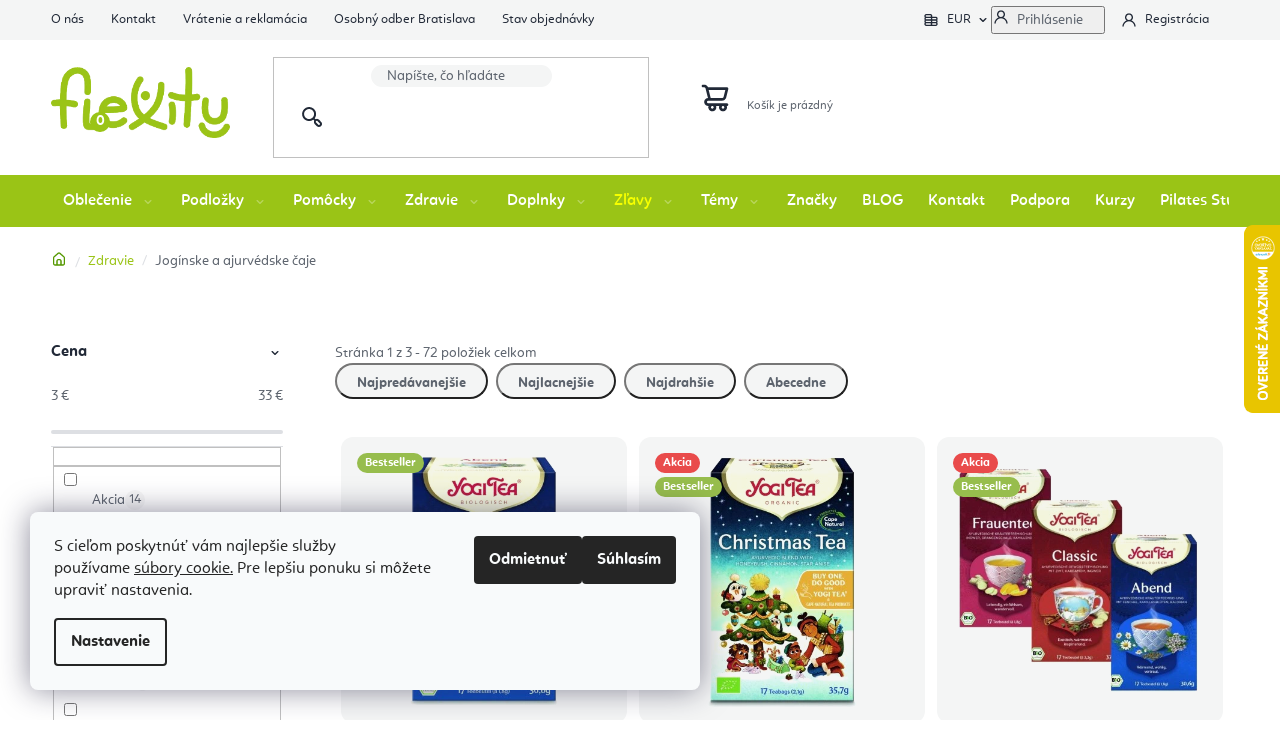

--- FILE ---
content_type: text/html; charset=utf-8
request_url: https://www.flexity.sk/joginske-a-ajurvedske-caje/
body_size: 41684
content:
<!doctype html><html lang="sk" dir="ltr" class="header-background-light external-fonts-loaded"><head><meta charset="utf-8" /><meta name="viewport" content="width=device-width,initial-scale=1" /><title>Jogínske a ajurvédske čaje | Flexity</title><link rel="preconnect" href="https://cdn.myshoptet.com" /><link rel="dns-prefetch" href="https://cdn.myshoptet.com" /><link rel="preload" href="https://cdn.myshoptet.com/prj/dist/master/cms/libs/jquery/jquery-1.11.3.min.js" as="script" /><link href="https://cdn.myshoptet.com/prj/dist/master/shop/dist/font-shoptet-13.css.3c47e30adfa2e9e2683b.css" rel="stylesheet"><script>
dataLayer = [];
dataLayer.push({'shoptet' : {
    "pageId": 2438,
    "pageType": "category",
    "currency": "EUR",
    "currencyInfo": {
        "decimalSeparator": ",",
        "exchangeRate": 1,
        "priceDecimalPlaces": 2,
        "symbol": "\u20ac",
        "symbolLeft": 0,
        "thousandSeparator": " "
    },
    "language": "sk",
    "projectId": 133939,
    "category": {
        "guid": "9fb9b12d-20b9-11e9-a065-0cc47a6c92bc",
        "path": "Zdravie, Doplnky stravy, Ajurv\u00e9da | Jog\u00ednske a ajurv\u00e9dske \u010daje",
        "parentCategoryGuid": "ebb89b60-6b31-11e8-beae-0cc47a6c92bc"
    },
    "cartInfo": {
        "id": null,
        "freeShipping": false,
        "freeShippingFrom": 0,
        "leftToFreeGift": {
            "formattedPrice": "100 \u20ac",
            "priceLeft": 100
        },
        "freeGift": false,
        "leftToFreeShipping": {
            "priceLeft": 0,
            "dependOnRegion": 0,
            "formattedPrice": "0 \u20ac"
        },
        "discountCoupon": [],
        "getNoBillingShippingPrice": {
            "withoutVat": 0,
            "vat": 0,
            "withVat": 0
        },
        "cartItems": [],
        "taxMode": "ORDINARY"
    },
    "cart": [],
    "customer": {
        "priceRatio": 1,
        "priceListId": 1,
        "groupId": null,
        "registered": false,
        "mainAccount": false
    }
}});
dataLayer.push({'cookie_consent' : {
    "marketing": "denied",
    "analytics": "denied"
}});
document.addEventListener('DOMContentLoaded', function() {
    shoptet.consent.onAccept(function(agreements) {
        if (agreements.length == 0) {
            return;
        }
        dataLayer.push({
            'cookie_consent' : {
                'marketing' : (agreements.includes(shoptet.config.cookiesConsentOptPersonalisation)
                    ? 'granted' : 'denied'),
                'analytics': (agreements.includes(shoptet.config.cookiesConsentOptAnalytics)
                    ? 'granted' : 'denied')
            },
            'event': 'cookie_consent'
        });
    });
});
</script>

<!-- Google Tag Manager -->
<script>(function(w,d,s,l,i){w[l]=w[l]||[];w[l].push({'gtm.start':
new Date().getTime(),event:'gtm.js'});var f=d.getElementsByTagName(s)[0],
j=d.createElement(s),dl=l!='dataLayer'?'&l='+l:'';j.async=true;j.src=
'https://www.googletagmanager.com/gtm.js?id='+i+dl;f.parentNode.insertBefore(j,f);
})(window,document,'script','dataLayer','GTM-NGVW2QG');</script>
<!-- End Google Tag Manager -->

<meta property="og:type" content="website"><meta property="og:site_name" content="flexity.sk"><meta property="og:url" content="https://www.flexity.sk/joginske-a-ajurvedske-caje/"><meta property="og:title" content="Jogínske a ajurvédske čaje | Flexity"><meta name="author" content="Flexity"><meta name="web_author" content="Shoptet.sk"><meta name="dcterms.rightsHolder" content="www.flexity.sk"><meta name="robots" content="index,follow"><meta property="og:image" content="https://cdn.myshoptet.com/usr/www.flexity.sk/user/front_images/ogImage/hp.jpg?t=1768595511"><meta property="og:description" content="Detoxikačné ajurvédske čaje. Posilňujú imunitný systém, osviežia a navyše sú zdravé. ✓ BIO Ajurvédske čaje sú opradené tradíciou, tisíckami rokov skúseností a blahodárnych účinkov."><meta name="description" content="Detoxikačné ajurvédske čaje. Posilňujú imunitný systém, osviežia a navyše sú zdravé. ✓ BIO Ajurvédske čaje sú opradené tradíciou, tisíckami rokov skúseností a blahodárnych účinkov."><meta name="google-site-verification" content="zdSBXOngfA3eVYWhsUmBTUbGe4Mr2F5IZv5CLY7SB9o"><style>:root {--color-primary: #212937;--color-primary-h: 218;--color-primary-s: 25%;--color-primary-l: 17%;--color-primary-hover: #000000;--color-primary-hover-h: 0;--color-primary-hover-s: 0%;--color-primary-hover-l: 0%;--color-secondary: #9ac416;--color-secondary-h: 74;--color-secondary-s: 80%;--color-secondary-l: 43%;--color-secondary-hover: #3e6e02;--color-secondary-hover-h: 87;--color-secondary-hover-s: 96%;--color-secondary-hover-l: 22%;--color-tertiary: #212937;--color-tertiary-h: 218;--color-tertiary-s: 25%;--color-tertiary-l: 17%;--color-tertiary-hover: #000000;--color-tertiary-hover-h: 0;--color-tertiary-hover-s: 0%;--color-tertiary-hover-l: 0%;--color-header-background: #ffffff;--template-font: "sans-serif";--template-headings-font: "sans-serif";--header-background-url: url("[data-uri]");--cookies-notice-background: #F8FAFB;--cookies-notice-color: #252525;--cookies-notice-button-hover: #27263f;--cookies-notice-link-hover: #3b3a5f;--templates-update-management-preview-mode-content: "Náhľad aktualizácií šablóny je aktívny pre váš prehliadač."}</style>
    
    <link href="https://cdn.myshoptet.com/prj/dist/master/shop/dist/main-13.less.96035efb4db1532b3cd7.css" rel="stylesheet" />
    
<link rel="next" href="/joginske-a-ajurvedske-caje/strana-2/" />    <script>var shoptet = shoptet || {};</script>
    <script src="https://cdn.myshoptet.com/prj/dist/master/shop/dist/main-3g-header.js.05f199e7fd2450312de2.js"></script>
<!-- User include --><!-- api 428(82) html code header -->
<link rel="stylesheet" href="https://cdn.myshoptet.com/usr/api2.dklab.cz/user/documents/_doplnky/oblibene/133939/9/133939_9.css" type="text/css" /><style>
        :root {
            --dklab-favourites-flag-color: #E91B7D;
            --dklab-favourites-flag-text-color: #FFFFFF;
            --dklab-favourites-add-text-color: #000000;            
            --dklab-favourites-remove-text-color: #E91B7D;            
            --dklab-favourites-add-text-detail-color: #000000;            
            --dklab-favourites-remove-text-detail-color: #E91B7D;            
            --dklab-favourites-header-icon-color: #E91B7D;            
            --dklab-favourites-counter-color: #E91B7D;            
        } </style>
<!-- api 494(146) html code header -->
<link rel="stylesheet" href="https://cdn.myshoptet.com/usr/api2.dklab.cz/user/documents/_doplnky/porovnavac/133939/4/133939_4.css" type="text/css" /><style>
        :root {
            --dklab-comparer-flag-color: #239CEB;
            --dklab-comparer-flag-text-color: #FFFFFF;
            --dklab-comparer-add-text-color: #000000;
            --dklab-comparer-remove-text-color: #239CEB;
            --dklab-comparer-header-icon-color: #000000;
            --dklab-comparer-border-color: #000000;            
            --dklab-comparer-counter-color: #239CEB;            
        }</style>
<!-- api 709(355) html code header -->
<script>
  const PWJS = {};
</script>

<script src=https://app.productwidgets.cz/pwjs.js></script>



<!-- service 428(82) html code header -->
<style>
@font-face {
    font-family: 'oblibene';
    src:  url('https://cdn.myshoptet.com/usr/api2.dklab.cz/user/documents/_doplnky/oblibene/font/oblibene.eot?v1');
    src:  url('https://cdn.myshoptet.com/usr/api2.dklab.cz/user/documents/_doplnky/oblibene/font/oblibene.eot?v1#iefix') format('embedded-opentype'),
    url('https://cdn.myshoptet.com/usr/api2.dklab.cz/user/documents/_doplnky/oblibene/font/oblibene.ttf?v1') format('truetype'),
    url('https://cdn.myshoptet.com/usr/api2.dklab.cz/user/documents/_doplnky/oblibene/font/oblibene.woff?v1') format('woff'),
    url('https://cdn.myshoptet.com/usr/api2.dklab.cz/user/documents/_doplnky/oblibene/font/oblibene.svg?v1') format('svg');
    font-weight: normal;
    font-style: normal;
}
</style>
<script>
var dklabFavIndividual;
</script>
<!-- service 494(146) html code header -->
<style>
@font-face {
    font-family: 'porovnavac';
    src:  url('https://cdn.myshoptet.com/usr/api2.dklab.cz/user/documents/_doplnky/porovnavac/font/porovnavac.eot?v6');
    src:  url('https://cdn.myshoptet.com/usr/api2.dklab.cz/user/documents/_doplnky/porovnavac/font/porovnavac.eot?v6#iefix') format('embedded-opentype'),
    url('https://cdn.myshoptet.com/usr/api2.dklab.cz/user/documents/_doplnky/porovnavac/font/porovnavac.ttf?v6') format('truetype'),
    url('https://cdn.myshoptet.com/usr/api2.dklab.cz/user/documents/_doplnky/porovnavac/font/porovnavac.woff?v6') format('woff'),
    url('https://cdn.myshoptet.com/usr/api2.dklab.cz/user/documents/_doplnky/porovnavac/font/porovnavac.svg?v6') format('svg');
    font-weight: normal;
    font-style: normal;
}
</style>
<!-- service 619(267) html code header -->
<link href="https://cdn.myshoptet.com/usr/fvstudio.myshoptet.com/user/documents/addons/cartupsell.min.css?24.11.1" rel="stylesheet">
<!-- service 2214(1737) html code header -->
<link rel="stylesheet" href="https://shoptet-gateway.instacash.dev/styles/Disco.css" />

<!-- project html code header -->
<meta name="google-site-verification" content="zdSBXOngfA3eVYWhsUmBTUbGe4Mr2F5IZv5CLY7SB9o" />
<meta name="p:domain_verify" content="115ac97483dc46718a64251504c5dd24"/>
<meta name="seznam-wmt" content="wWho9IDQaJdA3VfjIr55TXr5DvRk6hPo" />
<link rel="manifest" href="/manifest.json" />

<link type="text/css" rel="stylesheet" media="screen" href="https://www.flexitylife.cz/user/documents/style.css?v13137" />
<link type="text/css" rel="stylesheet" media="screen" href="https://www.flexitylife.cz/user/documents/preklady.css?v4" />

<!-- FV studio -->
<link type="text/css" rel="stylesheet" href="https://www.flexity.sk/user/documents/fvstudio/output/fv-studio-app-style.min.css?fv-proxy&v=006" />

<style>
.header-phone a::after, .contact-box ul li > span.tel a::after{content: "(10:00 - 16:00)";}
.navigation-in > ul > li > a[href="/zlavy-joga-oblecenie-ponozky-podlozky-vypredaj/"]:not(:hover){color: #f7ff00;}
.footer-banners::before {content: "Vyberte si produkty podľa témy";}
@media screen and (min-width: 992px){
.welcome-wrapper{background-image: url('https://www.flexitylife.cz/user/documents/upload/Images/flexity_tomas_sk.jpg');}
}
.p-data-wrapper .availability-label.skladem::after{content: "Môžete mať ihneď na výdajni Bratislava";display: block; font-weight: 700; color: #009901;}
.p-data-wrapper .availability-label.skladem + .availability-amount{position: absolute;top: 16px;left: 111px;}
@media screen and (max-width: 479px){
.p-data-wrapper .availability-label.skladem + .availability-amount{left: 90px;}
}
#checkoutContent label[for="phone"] > span{font-size: 0;}
#checkoutContent label[for="phone"] > span::after{font-size: 14px;}
#checkoutContent label[for="phone"] > span::before{font-size: 14px; content: "Mobil";}
.icsri-prescore-card {
  display: none;
}
/*#smartsupp-widget-button {
    display: none !important;*/
}
</style>
<link rel = "canonical" href = "https://www.flexity.sk/" />
<link rel="alternate" hreflang="sk" href="https://www.flexity.sk/" />
<link rel="alternate" hreflang="cz" href="https://www.flexitylife.cz/" />
<link rel="alternate" hreflang="hu" href="https://www.flexity.hu/" />
<link rel="alternate" hreflang="hr" href="https://www.flexity.hr/" />
<link rel="alternate" hreflang="en" href="https://www.flexitylife.eu/" />
<link rel="alternate" hreflang="x-default" href="https://www.flexity.sk/" />

<!-- CJ Affiliate plugin settings -->
<script type='text/javascript' id='cjAffPluginSettingsTag'>
var cjAffPluginSettings = {
eid: '1593119',
tid: '1177349425441',
aid: '502293',
sd: 'collector.flexity.sk',
consent: {
collectionMethod: 'latest',
optInRequired: true,
requiredConsentLevel: 'analytics',
},
};
</script>
<!-- /User include --><link rel="shortcut icon" href="/favicon.ico" type="image/x-icon" /><link rel="canonical" href="https://www.flexity.sk/joginske-a-ajurvedske-caje/" />    <script>
        var _hwq = _hwq || [];
        _hwq.push(['setKey', '768BFBB7248A86BB40BD6399AD494C4F']);
        _hwq.push(['setTopPos', '160']);
        _hwq.push(['showWidget', '22']);
        (function() {
            var ho = document.createElement('script');
            ho.src = 'https://sk.im9.cz/direct/i/gjs.php?n=wdgt&sak=768BFBB7248A86BB40BD6399AD494C4F';
            var s = document.getElementsByTagName('script')[0]; s.parentNode.insertBefore(ho, s);
        })();
    </script>
<script>!function(){var t={9196:function(){!function(){var t=/\[object (Boolean|Number|String|Function|Array|Date|RegExp)\]/;function r(r){return null==r?String(r):(r=t.exec(Object.prototype.toString.call(Object(r))))?r[1].toLowerCase():"object"}function n(t,r){return Object.prototype.hasOwnProperty.call(Object(t),r)}function e(t){if(!t||"object"!=r(t)||t.nodeType||t==t.window)return!1;try{if(t.constructor&&!n(t,"constructor")&&!n(t.constructor.prototype,"isPrototypeOf"))return!1}catch(t){return!1}for(var e in t);return void 0===e||n(t,e)}function o(t,r,n){this.b=t,this.f=r||function(){},this.d=!1,this.a={},this.c=[],this.e=function(t){return{set:function(r,n){u(c(r,n),t.a)},get:function(r){return t.get(r)}}}(this),i(this,t,!n);var e=t.push,o=this;t.push=function(){var r=[].slice.call(arguments,0),n=e.apply(t,r);return i(o,r),n}}function i(t,n,o){for(t.c.push.apply(t.c,n);!1===t.d&&0<t.c.length;){if("array"==r(n=t.c.shift()))t:{var i=n,a=t.a;if("string"==r(i[0])){for(var f=i[0].split("."),s=f.pop(),p=(i=i.slice(1),0);p<f.length;p++){if(void 0===a[f[p]])break t;a=a[f[p]]}try{a[s].apply(a,i)}catch(t){}}}else if("function"==typeof n)try{n.call(t.e)}catch(t){}else{if(!e(n))continue;for(var l in n)u(c(l,n[l]),t.a)}o||(t.d=!0,t.f(t.a,n),t.d=!1)}}function c(t,r){for(var n={},e=n,o=t.split("."),i=0;i<o.length-1;i++)e=e[o[i]]={};return e[o[o.length-1]]=r,n}function u(t,o){for(var i in t)if(n(t,i)){var c=t[i];"array"==r(c)?("array"==r(o[i])||(o[i]=[]),u(c,o[i])):e(c)?(e(o[i])||(o[i]={}),u(c,o[i])):o[i]=c}}window.DataLayerHelper=o,o.prototype.get=function(t){var r=this.a;t=t.split(".");for(var n=0;n<t.length;n++){if(void 0===r[t[n]])return;r=r[t[n]]}return r},o.prototype.flatten=function(){this.b.splice(0,this.b.length),this.b[0]={},u(this.a,this.b[0])}}()}},r={};function n(e){var o=r[e];if(void 0!==o)return o.exports;var i=r[e]={exports:{}};return t[e](i,i.exports,n),i.exports}n.n=function(t){var r=t&&t.__esModule?function(){return t.default}:function(){return t};return n.d(r,{a:r}),r},n.d=function(t,r){for(var e in r)n.o(r,e)&&!n.o(t,e)&&Object.defineProperty(t,e,{enumerable:!0,get:r[e]})},n.o=function(t,r){return Object.prototype.hasOwnProperty.call(t,r)},function(){"use strict";n(9196)}()}();</script>    <!-- Global site tag (gtag.js) - Google Analytics -->
    <script async src="https://www.googletagmanager.com/gtag/js?id=G-G20XZKZRM7"></script>
    <script>
        
        window.dataLayer = window.dataLayer || [];
        function gtag(){dataLayer.push(arguments);}
        

                    console.debug('default consent data');

            gtag('consent', 'default', {"ad_storage":"denied","analytics_storage":"denied","ad_user_data":"denied","ad_personalization":"denied","wait_for_update":500});
            dataLayer.push({
                'event': 'default_consent'
            });
        
        gtag('js', new Date());

                gtag('config', 'UA-88816191-3', { 'groups': "UA" });
        
                gtag('config', 'G-G20XZKZRM7', {"groups":"GA4","send_page_view":false,"content_group":"category","currency":"EUR","page_language":"sk"});
        
                gtag('config', 'AW-821243411', {"allow_enhanced_conversions":true});
        
        
        
        
        
                    gtag('event', 'page_view', {"send_to":"GA4","page_language":"sk","content_group":"category","currency":"EUR"});
        
        
        
        
        
        
        
        
        
        
        
        
        
        document.addEventListener('DOMContentLoaded', function() {
            if (typeof shoptet.tracking !== 'undefined') {
                for (var id in shoptet.tracking.bannersList) {
                    gtag('event', 'view_promotion', {
                        "send_to": "UA",
                        "promotions": [
                            {
                                "id": shoptet.tracking.bannersList[id].id,
                                "name": shoptet.tracking.bannersList[id].name,
                                "position": shoptet.tracking.bannersList[id].position
                            }
                        ]
                    });
                }
            }

            shoptet.consent.onAccept(function(agreements) {
                if (agreements.length !== 0) {
                    console.debug('gtag consent accept');
                    var gtagConsentPayload =  {
                        'ad_storage': agreements.includes(shoptet.config.cookiesConsentOptPersonalisation)
                            ? 'granted' : 'denied',
                        'analytics_storage': agreements.includes(shoptet.config.cookiesConsentOptAnalytics)
                            ? 'granted' : 'denied',
                                                                                                'ad_user_data': agreements.includes(shoptet.config.cookiesConsentOptPersonalisation)
                            ? 'granted' : 'denied',
                        'ad_personalization': agreements.includes(shoptet.config.cookiesConsentOptPersonalisation)
                            ? 'granted' : 'denied',
                        };
                    console.debug('update consent data', gtagConsentPayload);
                    gtag('consent', 'update', gtagConsentPayload);
                    dataLayer.push(
                        { 'event': 'update_consent' }
                    );
                }
            });
        });
    </script>
</head><body class="desktop id-2438 in-joginske-a-ajurvedske-caje template-13 type-category multiple-columns-body columns-mobile-2 columns-3 smart-labels-active ums_forms_redesign--off ums_a11y_category_page--on ums_discussion_rating_forms--off ums_flags_display_unification--on ums_a11y_login--on mobile-header-version-0"><noscript>
    <style>
        #header {
            padding-top: 0;
            position: relative !important;
            top: 0;
        }
        .header-navigation {
            position: relative !important;
        }
        .overall-wrapper {
            margin: 0 !important;
        }
        body:not(.ready) {
            visibility: visible !important;
        }
    </style>
    <div class="no-javascript">
        <div class="no-javascript__title">Musíte zmeniť nastavenie vášho prehliadača</div>
        <div class="no-javascript__text">Pozrite sa na: <a href="https://www.google.com/support/bin/answer.py?answer=23852">Ako povoliť JavaScript vo vašom prehliadači</a>.</div>
        <div class="no-javascript__text">Ak používate software na blokovanie reklám, možno bude potrebné, aby ste povolili JavaScript z tejto stránky.</div>
        <div class="no-javascript__text">Ďakujeme.</div>
    </div>
</noscript>

        <div id="fb-root"></div>
        <script>
            window.fbAsyncInit = function() {
                FB.init({
//                    appId            : 'your-app-id',
                    autoLogAppEvents : true,
                    xfbml            : true,
                    version          : 'v19.0'
                });
            };
        </script>
        <script async defer crossorigin="anonymous" src="https://connect.facebook.net/sk_SK/sdk.js"></script>
<!-- Google Tag Manager (noscript) -->
<noscript><iframe src="https://www.googletagmanager.com/ns.html?id=GTM-NGVW2QG"
height="0" width="0" style="display:none;visibility:hidden"></iframe></noscript>
<!-- End Google Tag Manager (noscript) -->

    <div class="siteCookies siteCookies--left siteCookies--light js-siteCookies" role="dialog" data-testid="cookiesPopup" data-nosnippet>
        <div class="siteCookies__form">
            <div class="siteCookies__content">
                <div class="siteCookies__text">
                    S cieľom poskytnúť vám najlepšie služby používame <a href="/ochrana-osobnych-udajov/" target="_blank" rel="noopener noreferrer"><span>súbory cookie.</span></a> Pre lepšiu ponuku si môžete upraviť nastavenia.
                </div>
                <p class="siteCookies__links">
                    <button class="siteCookies__link js-cookies-settings" aria-label="Nastavenia cookies" data-testid="cookiesSettings">Nastavenie</button>
                </p>
            </div>
            <div class="siteCookies__buttonWrap">
                                    <button class="siteCookies__button js-cookiesConsentSubmit" value="reject" aria-label="Odmietnuť cookies" data-testid="buttonCookiesReject">Odmietnuť</button>
                                <button class="siteCookies__button js-cookiesConsentSubmit" value="all" aria-label="Prijať cookies" data-testid="buttonCookiesAccept">Súhlasím</button>
            </div>
        </div>
        <script>
            document.addEventListener("DOMContentLoaded", () => {
                const siteCookies = document.querySelector('.js-siteCookies');
                document.addEventListener("scroll", shoptet.common.throttle(() => {
                    const st = document.documentElement.scrollTop;
                    if (st > 1) {
                        siteCookies.classList.add('siteCookies--scrolled');
                    } else {
                        siteCookies.classList.remove('siteCookies--scrolled');
                    }
                }, 100));
            });
        </script>
    </div>
<a href="#content" class="skip-link sr-only">Prejsť na obsah</a><div class="overall-wrapper"><div class="user-action"><div class="container">
    <div class="user-action-in">
                    <div id="login" class="user-action-login popup-widget login-widget" role="dialog" aria-labelledby="loginHeading">
        <div class="popup-widget-inner">
                            <h2 id="loginHeading">Prihlásenie k vášmu účtu</h2><div id="customerLogin"><form action="/action/Customer/Login/" method="post" id="formLoginIncluded" class="csrf-enabled formLogin" data-testid="formLogin"><input type="hidden" name="referer" value="" /><div class="form-group"><div class="input-wrapper email js-validated-element-wrapper no-label"><input type="email" name="email" class="form-control" autofocus placeholder="E-mailová adresa (napr. jan@novak.sk)" data-testid="inputEmail" autocomplete="email" required /></div></div><div class="form-group"><div class="input-wrapper password js-validated-element-wrapper no-label"><input type="password" name="password" class="form-control" placeholder="Heslo" data-testid="inputPassword" autocomplete="current-password" required /><span class="no-display">Nemôžete vyplniť toto pole</span><input type="text" name="surname" value="" class="no-display" /></div></div><div class="form-group"><div class="login-wrapper"><button type="submit" class="btn btn-secondary btn-text btn-login" data-testid="buttonSubmit">Prihlásiť sa</button><div class="password-helper"><a href="/registracia/" data-testid="signup" rel="nofollow">Nová registrácia</a><a href="/klient/zabudnute-heslo/" rel="nofollow">Zabudnuté heslo</a></div></div></div></form>
</div>                    </div>
    </div>

                <div id="cart-widget" class="user-action-cart popup-widget cart-widget loader-wrapper" data-testid="popupCartWidget" role="dialog" aria-hidden="true">
            <div class="popup-widget-inner cart-widget-inner place-cart-here">
                <div class="loader-overlay">
                    <div class="loader"></div>
                </div>
            </div>
        </div>
    </div>
</div>
</div><div class="top-navigation-bar" data-testid="topNavigationBar">

    <div class="container">

                            <div class="top-navigation-menu">
                <ul class="top-navigation-bar-menu">
                                            <li class="top-navigation-menu-item-3660">
                            <a href="/o-nas-flexity/" title="O nás">O nás</a>
                        </li>
                                            <li class="top-navigation-menu-item-29">
                            <a href="/kontakt-flexity-joga-eshop-bratislava/" title="Kontakt Flexity">Kontakt</a>
                        </li>
                                            <li class="top-navigation-menu-item-695">
                            <a href="/vratenie-tovaru-a-reklamacia/" title="Vrátenie a reklamácia">Vrátenie a reklamácia</a>
                        </li>
                                            <li class="top-navigation-menu-item-2477">
                            <a href="/osobny-odber-bratislava/" title="Osobný odber Bratislava">Osobný odber Bratislava</a>
                        </li>
                                            <li class="top-navigation-menu-item-external-151">
                            <a href="https://www.flexity.sk/faq-poradna/zakaznicke-centrum/" title="Stav objednávky">Stav objednávky</a>
                        </li>
                                    </ul>
                <div class="top-navigation-menu-trigger">Viac</div>
                <ul class="top-navigation-bar-menu-helper"></ul>
            </div>
        
        <div class="top-navigation-tools">
                <div class="dropdown">
        <span>Ceny v:</span>
        <button id="topNavigationDropdown" type="button" data-toggle="dropdown" aria-haspopup="true" aria-expanded="false">
            EUR
            <span class="caret"></span>
        </button>
        <ul class="dropdown-menu" aria-labelledby="topNavigationDropdown"><li><a href="/action/Currency/changeCurrency/?currencyCode=BGN" rel="nofollow">BGN</a></li><li><a href="/action/Currency/changeCurrency/?currencyCode=CZK" rel="nofollow">CZK</a></li><li><a href="/action/Currency/changeCurrency/?currencyCode=EUR" rel="nofollow">EUR</a></li><li><a href="/action/Currency/changeCurrency/?currencyCode=HUF" rel="nofollow">HUF</a></li><li><a href="/action/Currency/changeCurrency/?currencyCode=PLN" rel="nofollow">PLN</a></li></ul>
    </div>
            <button class="top-nav-button top-nav-button-login toggle-window" type="button" data-target="login" aria-haspopup="dialog" aria-controls="login" aria-expanded="false" data-testid="signin"><span>Prihlásenie</span></button>
    <a href="/registracia/" class="top-nav-button top-nav-button-register" data-testid="headerSignup">Registrácia</a>
        </div>

    </div>

</div>
<header id="header">
        <div class="header-top">
            <div class="container navigation-wrapper header-top-wrapper">
                <div class="site-name"><a href="/" data-testid="linkWebsiteLogo"><img src="https://cdn.myshoptet.com/usr/www.flexity.sk/user/logos/flexity_logo_nobg_eshop_300.png" alt="Flexity" fetchpriority="low" /></a></div>                <div class="search" itemscope itemtype="https://schema.org/WebSite">
                    <meta itemprop="headline" content="Jogínske a ajurvédske čaje"/><meta itemprop="url" content="https://www.flexity.sk"/><meta itemprop="text" content="Detoxikačné ajurvédske čaje. Posilňujú imunitný systém, osviežia a navyše sú zdravé. ✓ BIO Ajurvédske čaje sú opradené tradíciou, tisíckami rokov skúseností a blahodárnych účinkov."/>                    <form action="/action/ProductSearch/prepareString/" method="post"
    id="formSearchForm" class="search-form compact-form js-search-main"
    itemprop="potentialAction" itemscope itemtype="https://schema.org/SearchAction" data-testid="searchForm">
    <fieldset>
        <meta itemprop="target"
            content="https://www.flexity.sk/vyhladavanie/?string={string}"/>
        <input type="hidden" name="language" value="sk"/>
        
            
    <span class="search-input-icon" aria-hidden="true"></span>

<input
    type="search"
    name="string"
        class="query-input form-control search-input js-search-input"
    placeholder="Napíšte, čo hľadáte"
    autocomplete="off"
    required
    itemprop="query-input"
    aria-label="Vyhľadávanie"
    data-testid="searchInput"
>
            <button type="submit" class="btn btn-default search-button" data-testid="searchBtn">Hľadať</button>
        
    </fieldset>
</form>
                </div>
                <div class="navigation-buttons">
                    <a href="#" class="toggle-window" data-target="search" data-testid="linkSearchIcon"><span class="sr-only">Hľadať</span></a>
                        
    <a href="/kosik/" class="btn btn-icon toggle-window cart-count" data-target="cart" data-hover="true" data-redirect="true" data-testid="headerCart" rel="nofollow" aria-haspopup="dialog" aria-expanded="false" aria-controls="cart-widget">
        
                <span class="sr-only">Nákupný košík</span>
        
            <span class="cart-price visible-lg-inline-block" data-testid="headerCartPrice">
                                    Prázdny košík                            </span>
        
    
            </a>
                    <a href="#" class="toggle-window" data-target="navigation" data-testid="hamburgerMenu"></a>
                </div>
            </div>
        </div>
        <div class="header-bottom">
            <div class="container navigation-wrapper header-bottom-wrapper js-navigation-container">
                <nav id="navigation" aria-label="Hlavné menu" data-collapsible="true"><div class="navigation-in menu"><ul class="menu-level-1" role="menubar" data-testid="headerMenuItems"><li class="menu-item-673 ext" role="none"><a href="/oblecenie-na-jogu-pilates-bratislava-slovensko-cvicenie/" data-testid="headerMenuItem" role="menuitem" aria-haspopup="true" aria-expanded="false"><b>Oblečenie</b><span class="submenu-arrow"></span></a><ul class="menu-level-2" aria-label="Oblečenie" tabindex="-1" role="menu"><li class="menu-item-676 has-third-level" role="none"><a href="/damske-oblecenie-na-jogu-pilates-sport-fitness-cvicenie/" class="menu-image" data-testid="headerMenuItem" tabindex="-1" aria-hidden="true"><img src="data:image/svg+xml,%3Csvg%20width%3D%22140%22%20height%3D%22100%22%20xmlns%3D%22http%3A%2F%2Fwww.w3.org%2F2000%2Fsvg%22%3E%3C%2Fsvg%3E" alt="" aria-hidden="true" width="140" height="100"  data-src="https://cdn.myshoptet.com/usr/www.flexity.sk/user/categories/thumb/zeny.jpg" fetchpriority="low" /></a><div><a href="/damske-oblecenie-na-jogu-pilates-sport-fitness-cvicenie/" data-testid="headerMenuItem" role="menuitem"><span>Dámske oblečenie</span></a>
                                                    <ul class="menu-level-3" role="menu">
                                                                    <li class="menu-item-816" role="none">
                                        <a href="/leginy-nohavice-na-jogu-pilates-sport-fitness-cvicenie/" data-testid="headerMenuItem" role="menuitem">
                                            Legíny a nohavice na jogu</a>,                                    </li>
                                                                    <li class="menu-item-819" role="none">
                                        <a href="/tricka-topy-na-jogu-pilates-sport-fitness-cvicenie/" data-testid="headerMenuItem" role="menuitem">
                                            Tričká, mikiny a topy na jogu</a>,                                    </li>
                                                                    <li class="menu-item-822" role="none">
                                        <a href="/sportove-podprsenky-jogu--pilates-sport-fitness-cvicenie/" data-testid="headerMenuItem" role="menuitem">
                                            Športové podprsenky</a>,                                    </li>
                                                                    <li class="menu-item-921" role="none">
                                        <a href="/kratase-na-hot-jogu-pilates-sport-fitness-cvicenie/" data-testid="headerMenuItem" role="menuitem">
                                            Kraťasy na  cvičenie</a>                                    </li>
                                                            </ul>
                        </div></li><li class="menu-item-675 has-third-level" role="none"><a href="/panske-oblecenie-na-jogu-muzi-pilates-sport/" class="menu-image" data-testid="headerMenuItem" tabindex="-1" aria-hidden="true"><img src="data:image/svg+xml,%3Csvg%20width%3D%22140%22%20height%3D%22100%22%20xmlns%3D%22http%3A%2F%2Fwww.w3.org%2F2000%2Fsvg%22%3E%3C%2Fsvg%3E" alt="" aria-hidden="true" width="140" height="100"  data-src="https://cdn.myshoptet.com/usr/www.flexity.sk/user/categories/thumb/man2.jpg" fetchpriority="low" /></a><div><a href="/panske-oblecenie-na-jogu-muzi-pilates-sport/" data-testid="headerMenuItem" role="menuitem"><span>Pánske oblečenie</span></a>
                                                    <ul class="menu-level-3" role="menu">
                                                                    <li class="menu-item-813" role="none">
                                        <a href="/panske-nohavice-na-jogu-pilates-sport-fitness-cvicenie/" data-testid="headerMenuItem" role="menuitem">
                                            Nohavice na jogu</a>,                                    </li>
                                                                    <li class="menu-item-885" role="none">
                                        <a href="/sortky-na-jogu-pilates-sport-cvicenie/" data-testid="headerMenuItem" role="menuitem">
                                            Šortky na jogu</a>,                                    </li>
                                                                    <li class="menu-item-1488" role="none">
                                        <a href="/tricka-a-tielka-joga--pilates-sport-fitness-cvicenie/" data-testid="headerMenuItem" role="menuitem">
                                            Tričká a tielka</a>                                    </li>
                                                            </ul>
                        </div></li><li class="menu-item-740 has-third-level" role="none"><a href="/protismykove-ponozky-na-jogu-pilates-sport-fitness-barefoot/" class="menu-image" data-testid="headerMenuItem" tabindex="-1" aria-hidden="true"><img src="data:image/svg+xml,%3Csvg%20width%3D%22140%22%20height%3D%22100%22%20xmlns%3D%22http%3A%2F%2Fwww.w3.org%2F2000%2Fsvg%22%3E%3C%2Fsvg%3E" alt="" aria-hidden="true" width="140" height="100"  data-src="https://cdn.myshoptet.com/usr/www.flexity.sk/user/categories/thumb/ponzky.jpg" fetchpriority="low" /></a><div><a href="/protismykove-ponozky-na-jogu-pilates-sport-fitness-barefoot/" data-testid="headerMenuItem" role="menuitem"><span>Protišmykové ponožky</span></a>
                                                    <ul class="menu-level-3" role="menu">
                                                                    <li class="menu-item-876" role="none">
                                        <a href="/unisex-ponozky-joga-tanec-pilates-toesox/" data-testid="headerMenuItem" role="menuitem">
                                            Pánske ponožky</a>,                                    </li>
                                                                    <li class="menu-item-2573" role="none">
                                        <a href="/ponozky-s-otvorenymi-prstami-na-jogu-a-pilates/" data-testid="headerMenuItem" role="menuitem">
                                            Otvorené protišmykové ponožky</a>,                                    </li>
                                                                    <li class="menu-item-1587" role="none">
                                        <a href="/protismykove-prstove-ponozky-na-jogu-toesox/" data-testid="headerMenuItem" role="menuitem">
                                            Zatvorené prstové ponožky</a>,                                    </li>
                                                                    <li class="menu-item-2111" role="none">
                                        <a href="/damske-ponozky-balerinky/" data-testid="headerMenuItem" role="menuitem">
                                            Dámske ponožky balerínky</a>,                                    </li>
                                                                    <li class="menu-item-879" role="none">
                                        <a href="/vysoke-protismykove-ponozky-toesox-joga/" data-testid="headerMenuItem" role="menuitem">
                                            Vysoké ponožky</a>,                                    </li>
                                                                    <li class="menu-item-891" role="none">
                                        <a href="/stucne-podkolienky-tanec-joga-pilates-toesox/" data-testid="headerMenuItem" role="menuitem">
                                            Štucne a podkolienky</a>,                                    </li>
                                                                    <li class="menu-item-3748" role="none">
                                        <a href="/detske-protismykove-ponozky/" data-testid="headerMenuItem" role="menuitem">
                                            Detské protišmykové ponožky</a>                                    </li>
                                                            </ul>
                        </div></li><li class="menu-item-3300 has-third-level" role="none"><a href="/doplnky-k-obleceniu/" class="menu-image" data-testid="headerMenuItem" tabindex="-1" aria-hidden="true"><img src="data:image/svg+xml,%3Csvg%20width%3D%22140%22%20height%3D%22100%22%20xmlns%3D%22http%3A%2F%2Fwww.w3.org%2F2000%2Fsvg%22%3E%3C%2Fsvg%3E" alt="" aria-hidden="true" width="140" height="100"  data-src="https://cdn.myshoptet.com/usr/www.flexity.sk/user/categories/thumb/vesiak_(1).jpg" fetchpriority="low" /></a><div><a href="/doplnky-k-obleceniu/" data-testid="headerMenuItem" role="menuitem"><span>Doplnky k oblečeniu</span></a>
                                                    <ul class="menu-level-3" role="menu">
                                                                    <li class="menu-item-789" role="none">
                                        <a href="/rukavice-na-jogu-acroyogu-toesox/" data-testid="headerMenuItem" role="menuitem">
                                            Protišmykové rukavice</a>,                                    </li>
                                                                    <li class="menu-item-3303" role="none">
                                        <a href="/doplnky-kundalini-joga/" data-testid="headerMenuItem" role="menuitem">
                                            Doplnky Kundalini joga</a>                                    </li>
                                                            </ul>
                        </div></li></ul></li>
<li class="menu-item-686 ext" role="none"><a href="/podlozky-na-jogu/" data-testid="headerMenuItem" role="menuitem" aria-haspopup="true" aria-expanded="false"><b>Podložky</b><span class="submenu-arrow"></span></a><ul class="menu-level-2" aria-label="Podložky" tabindex="-1" role="menu"><li class="menu-item-828" role="none"><a href="/klasicke-podlozky-na-jogu-a-pilates-cvicenie/" class="menu-image" data-testid="headerMenuItem" tabindex="-1" aria-hidden="true"><img src="data:image/svg+xml,%3Csvg%20width%3D%22140%22%20height%3D%22100%22%20xmlns%3D%22http%3A%2F%2Fwww.w3.org%2F2000%2Fsvg%22%3E%3C%2Fsvg%3E" alt="" aria-hidden="true" width="140" height="100"  data-src="https://cdn.myshoptet.com/usr/www.flexity.sk/user/categories/thumb/podlozka.jpg" fetchpriority="low" /></a><div><a href="/klasicke-podlozky-na-jogu-a-pilates-cvicenie/" data-testid="headerMenuItem" role="menuitem"><span>Všetky podložky</span></a>
                        </div></li><li class="menu-item-2996" role="none"><a href="/joga-podlozky-pre-zaciatocnikov/" class="menu-image" data-testid="headerMenuItem" tabindex="-1" aria-hidden="true"><img src="data:image/svg+xml,%3Csvg%20width%3D%22140%22%20height%3D%22100%22%20xmlns%3D%22http%3A%2F%2Fwww.w3.org%2F2000%2Fsvg%22%3E%3C%2Fsvg%3E" alt="" aria-hidden="true" width="140" height="100"  data-src="https://cdn.myshoptet.com/usr/www.flexity.sk/user/categories/thumb/podlozka-2.jpg" fetchpriority="low" /></a><div><a href="/joga-podlozky-pre-zaciatocnikov/" data-testid="headerMenuItem" role="menuitem"><span>Podložky pre začiatočníkov</span></a>
                        </div></li><li class="menu-item-867" role="none"><a href="/eko-podlozky-na-jogu-pilates-sport-fitness-cvicenie/" class="menu-image" data-testid="headerMenuItem" tabindex="-1" aria-hidden="true"><img src="data:image/svg+xml,%3Csvg%20width%3D%22140%22%20height%3D%22100%22%20xmlns%3D%22http%3A%2F%2Fwww.w3.org%2F2000%2Fsvg%22%3E%3C%2Fsvg%3E" alt="" aria-hidden="true" width="140" height="100"  data-src="https://cdn.myshoptet.com/usr/www.flexity.sk/user/categories/thumb/eko.jpg" fetchpriority="low" /></a><div><a href="/eko-podlozky-na-jogu-pilates-sport-fitness-cvicenie/" data-testid="headerMenuItem" role="menuitem"><span>Eko podložky</span></a>
                        </div></li><li class="menu-item-3237" role="none"><a href="/pu-podlozky-na-jogu-a-cvicenie/" class="menu-image" data-testid="headerMenuItem" tabindex="-1" aria-hidden="true"><img src="data:image/svg+xml,%3Csvg%20width%3D%22140%22%20height%3D%22100%22%20xmlns%3D%22http%3A%2F%2Fwww.w3.org%2F2000%2Fsvg%22%3E%3C%2Fsvg%3E" alt="" aria-hidden="true" width="140" height="100"  data-src="https://cdn.myshoptet.com/usr/www.flexity.sk/user/categories/thumb/pujogamat.jpg" fetchpriority="low" /></a><div><a href="/pu-podlozky-na-jogu-a-cvicenie/" data-testid="headerMenuItem" role="menuitem"><span>PU podložky</span></a>
                        </div></li><li class="menu-item-825" role="none"><a href="/dlhe-podlozky-na-jogu-cvicenie/" class="menu-image" data-testid="headerMenuItem" tabindex="-1" aria-hidden="true"><img src="data:image/svg+xml,%3Csvg%20width%3D%22140%22%20height%3D%22100%22%20xmlns%3D%22http%3A%2F%2Fwww.w3.org%2F2000%2Fsvg%22%3E%3C%2Fsvg%3E" alt="" aria-hidden="true" width="140" height="100"  data-src="https://cdn.myshoptet.com/usr/www.flexity.sk/user/categories/thumb/pravidtko.jpg" fetchpriority="low" /></a><div><a href="/dlhe-podlozky-na-jogu-cvicenie/" data-testid="headerMenuItem" role="menuitem"><span>Dlhé podložky</span></a>
                        </div></li><li class="menu-item-837" role="none"><a href="/cestovne-podlozky-na-jogu-skladatelne-fitness-cvicenie/" class="menu-image" data-testid="headerMenuItem" tabindex="-1" aria-hidden="true"><img src="data:image/svg+xml,%3Csvg%20width%3D%22140%22%20height%3D%22100%22%20xmlns%3D%22http%3A%2F%2Fwww.w3.org%2F2000%2Fsvg%22%3E%3C%2Fsvg%3E" alt="" aria-hidden="true" width="140" height="100"  data-src="https://cdn.myshoptet.com/usr/www.flexity.sk/user/categories/thumb/plaz.jpg" fetchpriority="low" /></a><div><a href="/cestovne-podlozky-na-jogu-skladatelne-fitness-cvicenie/" data-testid="headerMenuItem" role="menuitem"><span>Cestovné podložky</span></a>
                        </div></li><li class="menu-item-831" role="none"><a href="/detske-podlozky-na-jogu/" class="menu-image" data-testid="headerMenuItem" tabindex="-1" aria-hidden="true"><img src="data:image/svg+xml,%3Csvg%20width%3D%22140%22%20height%3D%22100%22%20xmlns%3D%22http%3A%2F%2Fwww.w3.org%2F2000%2Fsvg%22%3E%3C%2Fsvg%3E" alt="" aria-hidden="true" width="140" height="100"  data-src="https://cdn.myshoptet.com/usr/www.flexity.sk/user/categories/thumb/kids.jpg" fetchpriority="low" /></a><div><a href="/detske-podlozky-na-jogu/" data-testid="headerMenuItem" role="menuitem"><span>Detské podložky na jogu</span></a>
                        </div></li><li class="menu-item-888" role="none"><a href="/fitness-podlozky-cvicenie/" class="menu-image" data-testid="headerMenuItem" tabindex="-1" aria-hidden="true"><img src="data:image/svg+xml,%3Csvg%20width%3D%22140%22%20height%3D%22100%22%20xmlns%3D%22http%3A%2F%2Fwww.w3.org%2F2000%2Fsvg%22%3E%3C%2Fsvg%3E" alt="" aria-hidden="true" width="140" height="100"  data-src="https://cdn.myshoptet.com/usr/www.flexity.sk/user/categories/thumb/fitness_podlo__ky.jpg" fetchpriority="low" /></a><div><a href="/fitness-podlozky-cvicenie/" data-testid="headerMenuItem" role="menuitem"><span>Fitness podložky</span></a>
                        </div></li><li class="menu-item-903" role="none"><a href="/hot-bikram-joga-podlozky-cvicenie/" class="menu-image" data-testid="headerMenuItem" tabindex="-1" aria-hidden="true"><img src="data:image/svg+xml,%3Csvg%20width%3D%22140%22%20height%3D%22100%22%20xmlns%3D%22http%3A%2F%2Fwww.w3.org%2F2000%2Fsvg%22%3E%3C%2Fsvg%3E" alt="" aria-hidden="true" width="140" height="100"  data-src="https://cdn.myshoptet.com/usr/www.flexity.sk/user/categories/thumb/voda.jpg" fetchpriority="low" /></a><div><a href="/hot-bikram-joga-podlozky-cvicenie/" data-testid="headerMenuItem" role="menuitem"><span>Hot a Bikram podložky</span></a>
                        </div></li><li class="menu-item-1527" role="none"><a href="/koberce-na-jogu-bodhi-ashtanga-bavlna/" class="menu-image" data-testid="headerMenuItem" tabindex="-1" aria-hidden="true"><img src="data:image/svg+xml,%3Csvg%20width%3D%22140%22%20height%3D%22100%22%20xmlns%3D%22http%3A%2F%2Fwww.w3.org%2F2000%2Fsvg%22%3E%3C%2Fsvg%3E" alt="" aria-hidden="true" width="140" height="100"  data-src="https://cdn.myshoptet.com/usr/www.flexity.sk/user/categories/thumb/koberec.jpg" fetchpriority="low" /></a><div><a href="/koberce-na-jogu-bodhi-ashtanga-bavlna/" data-testid="headerMenuItem" role="menuitem"><span>Koberce a podložky z ovčej vlny</span></a>
                        </div></li><li class="menu-item-1539" role="none"><a href="/podlozky-na-cvicenie-vonku-joga/" class="menu-image" data-testid="headerMenuItem" tabindex="-1" aria-hidden="true"><img src="data:image/svg+xml,%3Csvg%20width%3D%22140%22%20height%3D%22100%22%20xmlns%3D%22http%3A%2F%2Fwww.w3.org%2F2000%2Fsvg%22%3E%3C%2Fsvg%3E" alt="" aria-hidden="true" width="140" height="100"  data-src="https://cdn.myshoptet.com/usr/www.flexity.sk/user/categories/thumb/slnko.jpg" fetchpriority="low" /></a><div><a href="/podlozky-na-cvicenie-vonku-joga/" data-testid="headerMenuItem" role="menuitem"><span>Podložky na cvičenie vonku</span></a>
                        </div></li><li class="menu-item-2105" role="none"><a href="/sety/" class="menu-image" data-testid="headerMenuItem" tabindex="-1" aria-hidden="true"><img src="data:image/svg+xml,%3Csvg%20width%3D%22140%22%20height%3D%22100%22%20xmlns%3D%22http%3A%2F%2Fwww.w3.org%2F2000%2Fsvg%22%3E%3C%2Fsvg%3E" alt="" aria-hidden="true" width="140" height="100"  data-src="https://cdn.myshoptet.com/usr/www.flexity.sk/user/categories/thumb/duplikovat.jpg" fetchpriority="low" /></a><div><a href="/sety/" data-testid="headerMenuItem" role="menuitem"><span>Sety a balíčky na cvičenie</span></a>
                        </div></li><li class="menu-item-3787" role="none"><a href="/designove-podlozky/" class="menu-image" data-testid="headerMenuItem" tabindex="-1" aria-hidden="true"><img src="data:image/svg+xml,%3Csvg%20width%3D%22140%22%20height%3D%22100%22%20xmlns%3D%22http%3A%2F%2Fwww.w3.org%2F2000%2Fsvg%22%3E%3C%2Fsvg%3E" alt="" aria-hidden="true" width="140" height="100"  data-src="https://cdn.myshoptet.com/usr/www.flexity.sk/user/categories/thumb/design.png" fetchpriority="low" /></a><div><a href="/designove-podlozky/" data-testid="headerMenuItem" role="menuitem"><span>Designové podložky na cvičenie</span></a>
                        </div></li><li class="menu-item-2432" role="none"><a href="/rolky-podloziek/" class="menu-image" data-testid="headerMenuItem" tabindex="-1" aria-hidden="true"><img src="data:image/svg+xml,%3Csvg%20width%3D%22140%22%20height%3D%22100%22%20xmlns%3D%22http%3A%2F%2Fwww.w3.org%2F2000%2Fsvg%22%3E%3C%2Fsvg%3E" alt="" aria-hidden="true" width="140" height="100"  data-src="https://cdn.myshoptet.com/usr/www.flexity.sk/user/categories/thumb/rolka.jpg" fetchpriority="low" /></a><div><a href="/rolky-podloziek/" data-testid="headerMenuItem" role="menuitem"><span>Rolky podložiek</span></a>
                        </div></li></ul></li>
<li class="menu-item-760 ext" role="none"><a href="/pomocky-na-jogu-pilates-cvicenie-sport/" data-testid="headerMenuItem" role="menuitem" aria-haspopup="true" aria-expanded="false"><b>Pomôcky</b><span class="submenu-arrow"></span></a><ul class="menu-level-2" aria-label="Pomôcky" tabindex="-1" role="menu"><li class="menu-item-2981 has-third-level" role="none"><a href="/pilates-fitness-lopty-masazne-gule/" class="menu-image" data-testid="headerMenuItem" tabindex="-1" aria-hidden="true"><img src="data:image/svg+xml,%3Csvg%20width%3D%22140%22%20height%3D%22100%22%20xmlns%3D%22http%3A%2F%2Fwww.w3.org%2F2000%2Fsvg%22%3E%3C%2Fsvg%3E" alt="" aria-hidden="true" width="140" height="100"  data-src="https://cdn.myshoptet.com/usr/www.flexity.sk/user/categories/thumb/pilates-1.jpg" fetchpriority="low" /></a><div><a href="/pilates-fitness-lopty-masazne-gule/" data-testid="headerMenuItem" role="menuitem"><span>Pomôcky na Pilates, Fitness a Fyzio</span></a>
                                                    <ul class="menu-level-3" role="menu">
                                                                    <li class="menu-item-3772" role="none">
                                        <a href="/fitlopty-a-gymnasticke-lopty-na-cvicenie/" data-testid="headerMenuItem" role="menuitem">
                                            Gymnastické lopty</a>,                                    </li>
                                                                    <li class="menu-item-3126" role="none">
                                        <a href="/posilnovace--expandery-a-gumy-na-cvicenie/" data-testid="headerMenuItem" role="menuitem">
                                            Posilňovače, expandery a gumy na cvičenie</a>,                                    </li>
                                                                    <li class="menu-item-3129" role="none">
                                        <a href="/masazne-valce-a-rollery-2/" data-testid="headerMenuItem" role="menuitem">
                                            Masážne valce a rollery</a>,                                    </li>
                                                                    <li class="menu-item-3132" role="none">
                                        <a href="/pomocky-na-fascialnu-masaz/" data-testid="headerMenuItem" role="menuitem">
                                            Pomôcky na fasciálnu masáž</a>                                    </li>
                                                            </ul>
                        </div></li><li class="menu-item-4141 has-third-level" role="none"><a href="/merrithew-pilates/" class="menu-image" data-testid="headerMenuItem" tabindex="-1" aria-hidden="true"><img src="data:image/svg+xml,%3Csvg%20width%3D%22140%22%20height%3D%22100%22%20xmlns%3D%22http%3A%2F%2Fwww.w3.org%2F2000%2Fsvg%22%3E%3C%2Fsvg%3E" alt="" aria-hidden="true" width="140" height="100"  data-src="https://cdn.myshoptet.com/usr/www.flexity.sk/user/categories/thumb/pilates_(1)-1.png" fetchpriority="low" /></a><div><a href="/merrithew-pilates/" data-testid="headerMenuItem" role="menuitem"><span>Merrithew® Pilates</span></a>
                                                    <ul class="menu-level-3" role="menu">
                                                                    <li class="menu-item-4144" role="none">
                                        <a href="/merrithew-pilates-reformer/" data-testid="headerMenuItem" role="menuitem">
                                            Merrithew® Pilates Reformer</a>,                                    </li>
                                                                    <li class="menu-item-4147" role="none">
                                        <a href="/merrithew-pilates-cadillac-a-veze/" data-testid="headerMenuItem" role="menuitem">
                                            Merrithew® Pilates Cadillac a veže</a>,                                    </li>
                                                                    <li class="menu-item-4150" role="none">
                                        <a href="/merrithew-pilates-doplnky/" data-testid="headerMenuItem" role="menuitem">
                                            Merrithew® Pilates stoličky, boxy a doplnky</a>                                    </li>
                                                            </ul>
                        </div></li><li class="menu-item-4091 has-third-level" role="none"><a href="/vybavenie-a-stroje-na-pilates/" class="menu-image" data-testid="headerMenuItem" tabindex="-1" aria-hidden="true"><img src="data:image/svg+xml,%3Csvg%20width%3D%22140%22%20height%3D%22100%22%20xmlns%3D%22http%3A%2F%2Fwww.w3.org%2F2000%2Fsvg%22%3E%3C%2Fsvg%3E" alt="" aria-hidden="true" width="140" height="100"  data-src="https://cdn.myshoptet.com/usr/www.flexity.sk/user/categories/thumb/pilates.png" fetchpriority="low" /></a><div><a href="/vybavenie-a-stroje-na-pilates/" data-testid="headerMenuItem" role="menuitem"><span>Vybavenie a stroje na Pilates - Apparatus</span></a>
                                                    <ul class="menu-level-3" role="menu">
                                                                    <li class="menu-item-4129" role="none">
                                        <a href="/pilates-reformer/" data-testid="headerMenuItem" role="menuitem">
                                            Pilates Reformer</a>,                                    </li>
                                                                    <li class="menu-item-4132" role="none">
                                        <a href="/pilates-cadillac--veze-a-steny/" data-testid="headerMenuItem" role="menuitem">
                                            Pilates Cadillac, veže a steny</a>,                                    </li>
                                                                    <li class="menu-item-4135" role="none">
                                        <a href="/pilates-stolicky--obluky--boxy-a-doplnky/" data-testid="headerMenuItem" role="menuitem">
                                            Pilates stoličky, oblúky, boxy a doplnky</a>,                                    </li>
                                                                    <li class="menu-item-4592" role="none">
                                        <a href="/video/" data-testid="headerMenuItem" role="menuitem">
                                            Pilates Video kurzy</a>                                    </li>
                                                            </ul>
                        </div></li><li class="menu-item-1440 has-third-level" role="none"><a href="/siete/" class="menu-image" data-testid="headerMenuItem" tabindex="-1" aria-hidden="true"><img src="data:image/svg+xml,%3Csvg%20width%3D%22140%22%20height%3D%22100%22%20xmlns%3D%22http%3A%2F%2Fwww.w3.org%2F2000%2Fsvg%22%3E%3C%2Fsvg%3E" alt="" aria-hidden="true" width="140" height="100"  data-src="https://cdn.myshoptet.com/usr/www.flexity.sk/user/categories/thumb/fly_yoga.png" fetchpriority="low" /></a><div><a href="/siete/" data-testid="headerMenuItem" role="menuitem"><span>Siete na Fly joga, Aerial Yoga, Aerial Hoop kruhy</span></a>
                                                    <ul class="menu-level-3" role="menu">
                                                                    <li class="menu-item-3960" role="none">
                                        <a href="/prislusenstvo-na-fly-joga-a-aerial-joga/" data-testid="headerMenuItem" role="menuitem">
                                            Príslušenstvo na Fly joga a Aerial joga</a>                                    </li>
                                                            </ul>
                        </div></li><li class="menu-item-1407" role="none"><a href="/tasky-obaly-vaky-na-jogu-jogamatku/" class="menu-image" data-testid="headerMenuItem" tabindex="-1" aria-hidden="true"><img src="data:image/svg+xml,%3Csvg%20width%3D%22140%22%20height%3D%22100%22%20xmlns%3D%22http%3A%2F%2Fwww.w3.org%2F2000%2Fsvg%22%3E%3C%2Fsvg%3E" alt="" aria-hidden="true" width="140" height="100"  data-src="https://cdn.myshoptet.com/usr/www.flexity.sk/user/categories/thumb/taska.jpg" fetchpriority="low" /></a><div><a href="/tasky-obaly-vaky-na-jogu-jogamatku/" data-testid="headerMenuItem" role="menuitem"><span>Tašky a obaly </span></a>
                        </div></li><li class="menu-item-1410" role="none"><a href="/popruhy-na-jogu-jogamatku/" class="menu-image" data-testid="headerMenuItem" tabindex="-1" aria-hidden="true"><img src="data:image/svg+xml,%3Csvg%20width%3D%22140%22%20height%3D%22100%22%20xmlns%3D%22http%3A%2F%2Fwww.w3.org%2F2000%2Fsvg%22%3E%3C%2Fsvg%3E" alt="" aria-hidden="true" width="140" height="100"  data-src="https://cdn.myshoptet.com/usr/www.flexity.sk/user/categories/thumb/popruh2.jpg" fetchpriority="low" /></a><div><a href="/popruhy-na-jogu-jogamatku/" data-testid="headerMenuItem" role="menuitem"><span>Popruhy na joga podložku</span></a>
                        </div></li><li class="menu-item-1581" role="none"><a href="/popruhy-na-jogu-cvicenie-manduka-bodhi/" class="menu-image" data-testid="headerMenuItem" tabindex="-1" aria-hidden="true"><img src="data:image/svg+xml,%3Csvg%20width%3D%22140%22%20height%3D%22100%22%20xmlns%3D%22http%3A%2F%2Fwww.w3.org%2F2000%2Fsvg%22%3E%3C%2Fsvg%3E" alt="" aria-hidden="true" width="140" height="100"  data-src="https://cdn.myshoptet.com/usr/www.flexity.sk/user/categories/thumb/popruh-2.jpg" fetchpriority="low" /></a><div><a href="/popruhy-na-jogu-cvicenie-manduka-bodhi/" data-testid="headerMenuItem" role="menuitem"><span>Popruhy na jogu</span></a>
                        </div></li><li class="menu-item-843" role="none"><a href="/uteraky-na-jogu/" class="menu-image" data-testid="headerMenuItem" tabindex="-1" aria-hidden="true"><img src="data:image/svg+xml,%3Csvg%20width%3D%22140%22%20height%3D%22100%22%20xmlns%3D%22http%3A%2F%2Fwww.w3.org%2F2000%2Fsvg%22%3E%3C%2Fsvg%3E" alt="" aria-hidden="true" width="140" height="100"  data-src="https://cdn.myshoptet.com/usr/www.flexity.sk/user/categories/thumb/uteraky.jpg" fetchpriority="low" /></a><div><a href="/uteraky-na-jogu/" data-testid="headerMenuItem" role="menuitem"><span>Uteráky na podložky</span></a>
                        </div></li><li class="menu-item-1575" role="none"><a href="/joga-bloky-pomocky-podpora-cvicenie/" class="menu-image" data-testid="headerMenuItem" tabindex="-1" aria-hidden="true"><img src="data:image/svg+xml,%3Csvg%20width%3D%22140%22%20height%3D%22100%22%20xmlns%3D%22http%3A%2F%2Fwww.w3.org%2F2000%2Fsvg%22%3E%3C%2Fsvg%3E" alt="" aria-hidden="true" width="140" height="100"  data-src="https://cdn.myshoptet.com/usr/www.flexity.sk/user/categories/thumb/blok.jpg" fetchpriority="low" /></a><div><a href="/joga-bloky-pomocky-podpora-cvicenie/" data-testid="headerMenuItem" role="menuitem"><span>Joga bloky</span></a>
                        </div></li><li class="menu-item-2135" role="none"><a href="/meditacne-vankuse-sedaky-zafu/" class="menu-image" data-testid="headerMenuItem" tabindex="-1" aria-hidden="true"><img src="data:image/svg+xml,%3Csvg%20width%3D%22140%22%20height%3D%22100%22%20xmlns%3D%22http%3A%2F%2Fwww.w3.org%2F2000%2Fsvg%22%3E%3C%2Fsvg%3E" alt="" aria-hidden="true" width="140" height="100"  data-src="https://cdn.myshoptet.com/usr/www.flexity.sk/user/categories/thumb/vankus.jpg" fetchpriority="low" /></a><div><a href="/meditacne-vankuse-sedaky-zafu/" data-testid="headerMenuItem" role="menuitem"><span>Meditačné vankúše</span></a>
                        </div></li><li class="menu-item-2072" role="none"><a href="/joga-bolster-valec-chrbat/" class="menu-image" data-testid="headerMenuItem" tabindex="-1" aria-hidden="true"><img src="data:image/svg+xml,%3Csvg%20width%3D%22140%22%20height%3D%22100%22%20xmlns%3D%22http%3A%2F%2Fwww.w3.org%2F2000%2Fsvg%22%3E%3C%2Fsvg%3E" alt="" aria-hidden="true" width="140" height="100"  data-src="https://cdn.myshoptet.com/usr/www.flexity.sk/user/categories/thumb/bolster.jpg" fetchpriority="low" /></a><div><a href="/joga-bolster-valec-chrbat/" data-testid="headerMenuItem" role="menuitem"><span>Joga bolstre a valce</span></a>
                        </div></li><li class="menu-item-2627" role="none"><a href="/meditacne-podlozky-a-sedaky/" class="menu-image" data-testid="headerMenuItem" tabindex="-1" aria-hidden="true"><img src="data:image/svg+xml,%3Csvg%20width%3D%22140%22%20height%3D%22100%22%20xmlns%3D%22http%3A%2F%2Fwww.w3.org%2F2000%2Fsvg%22%3E%3C%2Fsvg%3E" alt="" aria-hidden="true" width="140" height="100"  data-src="https://cdn.myshoptet.com/usr/www.flexity.sk/user/categories/thumb/matrac.jpg" fetchpriority="low" /></a><div><a href="/meditacne-podlozky-a-sedaky/" data-testid="headerMenuItem" role="menuitem"><span>Meditačné podložky, zabutony a stoličky</span></a>
                        </div></li><li class="menu-item-933" role="none"><a href="/kolesa-na-jogu-yogu-pilates-sport-fitness-cvicenie/" class="menu-image" data-testid="headerMenuItem" tabindex="-1" aria-hidden="true"><img src="data:image/svg+xml,%3Csvg%20width%3D%22140%22%20height%3D%22100%22%20xmlns%3D%22http%3A%2F%2Fwww.w3.org%2F2000%2Fsvg%22%3E%3C%2Fsvg%3E" alt="" aria-hidden="true" width="140" height="100"  data-src="https://cdn.myshoptet.com/usr/www.flexity.sk/user/categories/thumb/koleso.jpg" fetchpriority="low" /></a><div><a href="/kolesa-na-jogu-yogu-pilates-sport-fitness-cvicenie/" data-testid="headerMenuItem" role="menuitem"><span>Kolesá na wheel jogu</span></a>
                        </div></li><li class="menu-item-1509" role="none"><a href="/cistice-na-joga-podlozky-karimatky/" class="menu-image" data-testid="headerMenuItem" tabindex="-1" aria-hidden="true"><img src="data:image/svg+xml,%3Csvg%20width%3D%22140%22%20height%3D%22100%22%20xmlns%3D%22http%3A%2F%2Fwww.w3.org%2F2000%2Fsvg%22%3E%3C%2Fsvg%3E" alt="" aria-hidden="true" width="140" height="100"  data-src="https://cdn.myshoptet.com/usr/www.flexity.sk/user/categories/thumb/cistic_eko.jpg" fetchpriority="low" /></a><div><a href="/cistice-na-joga-podlozky-karimatky/" data-testid="headerMenuItem" role="menuitem"><span>Čističe na podložky</span></a>
                        </div></li><li class="menu-item-2048" role="none"><a href="/deky-a-prikryvky/" class="menu-image" data-testid="headerMenuItem" tabindex="-1" aria-hidden="true"><img src="data:image/svg+xml,%3Csvg%20width%3D%22140%22%20height%3D%22100%22%20xmlns%3D%22http%3A%2F%2Fwww.w3.org%2F2000%2Fsvg%22%3E%3C%2Fsvg%3E" alt="" aria-hidden="true" width="140" height="100"  data-src="https://cdn.myshoptet.com/usr/www.flexity.sk/user/categories/thumb/deky.jpg" fetchpriority="low" /></a><div><a href="/deky-a-prikryvky/" data-testid="headerMenuItem" role="menuitem"><span>Deky, plachty na steny, prikrývky a poťahy na vankúše</span></a>
                        </div></li><li class="menu-item-4571 has-third-level" role="none"><a href="/ballett-barre/" class="menu-image" data-testid="headerMenuItem" tabindex="-1" aria-hidden="true"><img src="data:image/svg+xml,%3Csvg%20width%3D%22140%22%20height%3D%22100%22%20xmlns%3D%22http%3A%2F%2Fwww.w3.org%2F2000%2Fsvg%22%3E%3C%2Fsvg%3E" alt="" aria-hidden="true" width="140" height="100"  data-src="https://cdn.myshoptet.com/usr/www.flexity.sk/user/categories/thumb/barre.png" fetchpriority="low" /></a><div><a href="/ballett-barre/" data-testid="headerMenuItem" role="menuitem"><span>Ballet Barre</span></a>
                                                    <ul class="menu-level-3" role="menu">
                                                                    <li class="menu-item-4574" role="none">
                                        <a href="/volne-stojace-baletne-tyce/" data-testid="headerMenuItem" role="menuitem">
                                            Voľne stojace baletné tyče</a>,                                    </li>
                                                                    <li class="menu-item-4586" role="none">
                                        <a href="/baletne-tyce-na-stenu/" data-testid="headerMenuItem" role="menuitem">
                                            Baletné tyče na stenu</a>,                                    </li>
                                                                    <li class="menu-item-4589" role="none">
                                        <a href="/baletne-tyce-do-zeme/" data-testid="headerMenuItem" role="menuitem">
                                            Baletné tyče do zeme</a>,                                    </li>
                                                                    <li class="menu-item-4583" role="none">
                                        <a href="/baletne-tyce-a-doplnky/" data-testid="headerMenuItem" role="menuitem">
                                            Baletné tyče a doplnky</a>                                    </li>
                                                            </ul>
                        </div></li></ul></li>
<li class="menu-item-1437 ext" role="none"><a href="/relax-wellness-zdravie-cvicenie/" data-testid="headerMenuItem" role="menuitem" aria-haspopup="true" aria-expanded="false"><b>Zdravie</b><span class="submenu-arrow"></span></a><ul class="menu-level-2" aria-label="Zdravie" tabindex="-1" role="menu"><li class="menu-item-1524 has-third-level" role="none"><a href="/ocistne-pomocky-sat-karmy-joga/" class="menu-image" data-testid="headerMenuItem" tabindex="-1" aria-hidden="true"><img src="data:image/svg+xml,%3Csvg%20width%3D%22140%22%20height%3D%22100%22%20xmlns%3D%22http%3A%2F%2Fwww.w3.org%2F2000%2Fsvg%22%3E%3C%2Fsvg%3E" alt="" aria-hidden="true" width="140" height="100"  data-src="https://cdn.myshoptet.com/usr/www.flexity.sk/user/categories/thumb/neti.jpg" fetchpriority="low" /></a><div><a href="/ocistne-pomocky-sat-karmy-joga/" data-testid="headerMenuItem" role="menuitem"><span>Očistné pomôcky a hygiena</span></a>
                                                    <ul class="menu-level-3" role="menu">
                                                                    <li class="menu-item-3754" role="none">
                                        <a href="/konvicky-na-vyplach-nosa-a-soli/" data-testid="headerMenuItem" role="menuitem">
                                            Konvičky na výplach nosa a soli</a>,                                    </li>
                                                                    <li class="menu-item-3775" role="none">
                                        <a href="/starostlivost-o-zuby/" data-testid="headerMenuItem" role="menuitem">
                                            Starostlivosť o zuby a ústna hygiena</a>,                                    </li>
                                                                    <li class="menu-item-3984" role="none">
                                        <a href="/usne-a-telove-sviecky/" data-testid="headerMenuItem" role="menuitem">
                                            Ušné a telové sviečky</a>,                                    </li>
                                                                    <li class="menu-item-4121" role="none">
                                        <a href="/starostlivost-o-oci-a-zrak/" data-testid="headerMenuItem" role="menuitem">
                                            Starostlivosť o oči a zrak</a>                                    </li>
                                                            </ul>
                        </div></li><li class="menu-item-3099 has-third-level" role="none"><a href="/doplnky-stravy-a-vitaminy/" class="menu-image" data-testid="headerMenuItem" tabindex="-1" aria-hidden="true"><img src="data:image/svg+xml,%3Csvg%20width%3D%22140%22%20height%3D%22100%22%20xmlns%3D%22http%3A%2F%2Fwww.w3.org%2F2000%2Fsvg%22%3E%3C%2Fsvg%3E" alt="" aria-hidden="true" width="140" height="100"  data-src="https://cdn.myshoptet.com/usr/www.flexity.sk/user/categories/thumb/vitamin.jpg" fetchpriority="low" /></a><div><a href="/doplnky-stravy-a-vitaminy/" data-testid="headerMenuItem" role="menuitem"><span>Doplnky stravy a vitamíny</span></a>
                                                    <ul class="menu-level-3" role="menu">
                                                                    <li class="menu-item-3044" role="none">
                                        <a href="/ajurvedske-doplnky-stravy/" data-testid="headerMenuItem" role="menuitem">
                                            Ajurvédske doplnky stravy</a>,                                    </li>
                                                                    <li class="menu-item-3050" role="none">
                                        <a href="/podpora-imunity-a-zdravia/" data-testid="headerMenuItem" role="menuitem">
                                            Podpora imunity a zdravia</a>,                                    </li>
                                                                    <li class="menu-item-3111" role="none">
                                        <a href="/antioxidanty--energia/" data-testid="headerMenuItem" role="menuitem">
                                            Antioxidanty, energia</a>,                                    </li>
                                                                    <li class="menu-item-3114" role="none">
                                        <a href="/hormonalna-rovnovaha-zeny/" data-testid="headerMenuItem" role="menuitem">
                                            Hormonálna rovnováha ženy</a>,                                    </li>
                                                                    <li class="menu-item-3135" role="none">
                                        <a href="/superpotraviny/" data-testid="headerMenuItem" role="menuitem">
                                            Superpotraviny</a>                                    </li>
                                                            </ul>
                        </div></li><li class="menu-item-3868 has-third-level" role="none"><a href="/ajurvedske-potraviny/" class="menu-image" data-testid="headerMenuItem" tabindex="-1" aria-hidden="true"><img src="data:image/svg+xml,%3Csvg%20width%3D%22140%22%20height%3D%22100%22%20xmlns%3D%22http%3A%2F%2Fwww.w3.org%2F2000%2Fsvg%22%3E%3C%2Fsvg%3E" alt="" aria-hidden="true" width="140" height="100"  data-src="https://cdn.myshoptet.com/usr/www.flexity.sk/user/categories/thumb/ajurveda_potraviny.png" fetchpriority="low" /></a><div><a href="/ajurvedske-potraviny/" data-testid="headerMenuItem" role="menuitem"><span>Ajurvédske potraviny</span></a>
                                                    <ul class="menu-level-3" role="menu">
                                                                    <li class="menu-item-3874" role="none">
                                        <a href="/ajurvedske-koreniny/" data-testid="headerMenuItem" role="menuitem">
                                            Ajurvédske koreniny</a>,                                    </li>
                                                                    <li class="menu-item-3877" role="none">
                                        <a href="/ajurvedska-kava/" data-testid="headerMenuItem" role="menuitem">
                                            Ajurvédska káva a nápoje Chai</a>,                                    </li>
                                                                    <li class="menu-item-3880" role="none">
                                        <a href="/ghee-prepustene-maslo/" data-testid="headerMenuItem" role="menuitem">
                                            Ghee - prepustené maslo Ghí</a>,                                    </li>
                                                                    <li class="menu-item-3883" role="none">
                                        <a href="/chutney--catni-ajurvedska-pasty/" data-testid="headerMenuItem" role="menuitem">
                                            Chutney (čatní) a ajurvédske pasty</a>,                                    </li>
                                                                    <li class="menu-item-3901" role="none">
                                        <a href="/chyavanprash-a-bylinne-pasty/" data-testid="headerMenuItem" role="menuitem">
                                            Chyavanprash (Čavanpraš), bylinné pasty a elixíry</a>                                    </li>
                                                            </ul>
                        </div></li><li class="menu-item-2906 has-third-level" role="none"><a href="/masazne-akupresurne-pomocky/" class="menu-image" data-testid="headerMenuItem" tabindex="-1" aria-hidden="true"><img src="data:image/svg+xml,%3Csvg%20width%3D%22140%22%20height%3D%22100%22%20xmlns%3D%22http%3A%2F%2Fwww.w3.org%2F2000%2Fsvg%22%3E%3C%2Fsvg%3E" alt="" aria-hidden="true" width="140" height="100"  data-src="https://cdn.myshoptet.com/usr/www.flexity.sk/user/categories/thumb/masaz.jpg" fetchpriority="low" /></a><div><a href="/masazne-akupresurne-pomocky/" data-testid="headerMenuItem" role="menuitem"><span>Masáž a akupresúra</span></a>
                                                    <ul class="menu-level-3" role="menu">
                                                                    <li class="menu-item-1512" role="none">
                                        <a href="/prirodne-masazne-oleje-gely-a-kremy/" data-testid="headerMenuItem" role="menuitem">
                                            Masážne oleje a krémy</a>,                                    </li>
                                                                    <li class="menu-item-3760" role="none">
                                        <a href="/masazne-akupresurne-podlozky/" data-testid="headerMenuItem" role="menuitem">
                                            Masážne akupresúrne podložky</a>,                                    </li>
                                                                    <li class="menu-item-3793" role="none">
                                        <a href="/maserske-potreby-pre-maserov-a-masazne-pomocky/" data-testid="headerMenuItem" role="menuitem">
                                            Masážne pomôcky</a>,                                    </li>
                                                                    <li class="menu-item-4358" role="none">
                                        <a href="/iplikatory-a-viacihlove-aplikatory/" data-testid="headerMenuItem" role="menuitem">
                                            Iplikátory a viacihlové aplikátory</a>                                    </li>
                                                            </ul>
                        </div></li><li class="menu-item-2035" role="none"><a href="/elektricke-aroma-difuzery/" class="menu-image" data-testid="headerMenuItem" tabindex="-1" aria-hidden="true"><img src="data:image/svg+xml,%3Csvg%20width%3D%22140%22%20height%3D%22100%22%20xmlns%3D%22http%3A%2F%2Fwww.w3.org%2F2000%2Fsvg%22%3E%3C%2Fsvg%3E" alt="" aria-hidden="true" width="140" height="100"  data-src="https://cdn.myshoptet.com/usr/www.flexity.sk/user/categories/thumb/sviecky.jpg" fetchpriority="low" /></a><div><a href="/elektricke-aroma-difuzery/" data-testid="headerMenuItem" role="menuitem"><span>Aromalampy a elektrické aroma difúzery</span></a>
                        </div></li><li class="menu-item-2032 has-third-level" role="none"><a href="/esencialne-a-vonne-oleje/" class="menu-image" data-testid="headerMenuItem" tabindex="-1" aria-hidden="true"><img src="data:image/svg+xml,%3Csvg%20width%3D%22140%22%20height%3D%22100%22%20xmlns%3D%22http%3A%2F%2Fwww.w3.org%2F2000%2Fsvg%22%3E%3C%2Fsvg%3E" alt="" aria-hidden="true" width="140" height="100"  data-src="https://cdn.myshoptet.com/usr/www.flexity.sk/user/categories/thumb/esencialne.jpg" fetchpriority="low" /></a><div><a href="/esencialne-a-vonne-oleje/" data-testid="headerMenuItem" role="menuitem"><span>Esenciálne oleje do aroma difuzérov a aromaterapiu</span></a>
                                                    <ul class="menu-level-3" role="menu">
                                                                    <li class="menu-item-1506" role="none">
                                        <a href="/osviezovace-miestnosti-joga-studia/" data-testid="headerMenuItem" role="menuitem">
                                            Osviežovače a očista priestoru</a>,                                    </li>
                                                                    <li class="menu-item-3796" role="none">
                                        <a href="/zmesi-esencialnych-olejov-a-roll-on/" data-testid="headerMenuItem" role="menuitem">
                                            Zmesi esenciálnych olejov a Roll-on</a>,                                    </li>
                                                                    <li class="menu-item-4124" role="none">
                                        <a href="/zakladne-a-nosne-oleje/" data-testid="headerMenuItem" role="menuitem">
                                            Základné a nosné oleje</a>                                    </li>
                                                            </ul>
                        </div></li><li class="menu-item-2023 has-third-level" role="none"><a href="/meditacne-sviecky-vonne-tycinky/" class="menu-image" data-testid="headerMenuItem" tabindex="-1" aria-hidden="true"><img src="data:image/svg+xml,%3Csvg%20width%3D%22140%22%20height%3D%22100%22%20xmlns%3D%22http%3A%2F%2Fwww.w3.org%2F2000%2Fsvg%22%3E%3C%2Fsvg%3E" alt="" aria-hidden="true" width="140" height="100"  data-src="https://cdn.myshoptet.com/usr/www.flexity.sk/user/categories/thumb/tycinka2-1.jpg" fetchpriority="low" /></a><div><a href="/meditacne-sviecky-vonne-tycinky/" data-testid="headerMenuItem" role="menuitem"><span>Vonné tyčinky, vykurovadlá a sviečky</span></a>
                                                    <ul class="menu-level-3" role="menu">
                                                                    <li class="menu-item-3799" role="none">
                                        <a href="/stojany-na-vonne-tycinky-a-kadidelnice-na-vydymovanie/" data-testid="headerMenuItem" role="menuitem">
                                            Stojany a kadidelnice na vydymovanie</a>,                                    </li>
                                                                    <li class="menu-item-3802" role="none">
                                        <a href="/vykurovadla--vydymovacie-zvazky--kadidla-a-zivice/" data-testid="headerMenuItem" role="menuitem">
                                            Vykurovadlá, vydymovacie zväzky, kadidlá a živice</a>,                                    </li>
                                                                    <li class="menu-item-3805" role="none">
                                        <a href="/vonne-tycinky-a-vonne-kuzele/" data-testid="headerMenuItem" role="menuitem">
                                            Vonné tyčinky a vonné kužele</a>,                                    </li>
                                                                    <li class="menu-item-3990" role="none">
                                        <a href="/vonne-sviecky/" data-testid="headerMenuItem" role="menuitem">
                                            Vonné sviečky</a>                                    </li>
                                                            </ul>
                        </div></li><li class="menu-item-4348 has-third-level" role="none"><a href="/ajurvedska-a-prirodna-kozmetika/" class="menu-image" data-testid="headerMenuItem" tabindex="-1" aria-hidden="true"><img src="data:image/svg+xml,%3Csvg%20width%3D%22140%22%20height%3D%22100%22%20xmlns%3D%22http%3A%2F%2Fwww.w3.org%2F2000%2Fsvg%22%3E%3C%2Fsvg%3E" alt="" aria-hidden="true" width="140" height="100"  data-src="https://cdn.myshoptet.com/usr/www.flexity.sk/user/categories/thumb/cosmtics_logo.jpg" fetchpriority="low" /></a><div><a href="/ajurvedska-a-prirodna-kozmetika/" data-testid="headerMenuItem" role="menuitem"><span>Prírodná kozmetika</span></a>
                                                    <ul class="menu-level-3" role="menu">
                                                                    <li class="menu-item-4351" role="none">
                                        <a href="/starostlivost-o-plet/" data-testid="headerMenuItem" role="menuitem">
                                            Starostlivosť o pleť</a>                                    </li>
                                                            </ul>
                        </div></li><li class="menu-item-2042 has-third-level" role="none"><a href="/regeneracia-tachyon/" class="menu-image" data-testid="headerMenuItem" tabindex="-1" aria-hidden="true"><img src="data:image/svg+xml,%3Csvg%20width%3D%22140%22%20height%3D%22100%22%20xmlns%3D%22http%3A%2F%2Fwww.w3.org%2F2000%2Fsvg%22%3E%3C%2Fsvg%3E" alt="" aria-hidden="true" width="140" height="100"  data-src="https://cdn.myshoptet.com/usr/www.flexity.sk/user/categories/thumb/yinyang.jpg" fetchpriority="low" /></a><div><a href="/regeneracia-tachyon/" data-testid="headerMenuItem" role="menuitem"><span>Tachyon</span></a>
                                                    <ul class="menu-level-3" role="menu">
                                                                    <li class="menu-item-3093" role="none">
                                        <a href="/ochrana-zdravia-pred-5g-a-elektrosmogom/" data-testid="headerMenuItem" role="menuitem">
                                            5G a elektrosmog</a>,                                    </li>
                                                                    <li class="menu-item-3138" role="none">
                                        <a href="/silica-disky/" data-testid="headerMenuItem" role="menuitem">
                                            Silica disky</a>,                                    </li>
                                                                    <li class="menu-item-3144" role="none">
                                        <a href="/tachyonove-kvapky-a-specifika/" data-testid="headerMenuItem" role="menuitem">
                                            Tachyonové kvapky, vody a orgánové špecifiká</a>,                                    </li>
                                                                    <li class="menu-item-3150" role="none">
                                        <a href="/tachyonove-krystaly/" data-testid="headerMenuItem" role="menuitem">
                                            Tachyonové kryštály</a>,                                    </li>
                                                                    <li class="menu-item-3222" role="none">
                                        <a href="/tachyon-sperky/" data-testid="headerMenuItem" role="menuitem">
                                            Tachyon šperky</a>,                                    </li>
                                                                    <li class="menu-item-3231" role="none">
                                        <a href="/tachyonove-doplnky/" data-testid="headerMenuItem" role="menuitem">
                                            Tachyonové doplnky</a>                                    </li>
                                                            </ul>
                        </div></li><li class="menu-item-2017" role="none"><a href="/vankuse-na-oci-relax/" class="menu-image" data-testid="headerMenuItem" tabindex="-1" aria-hidden="true"><img src="data:image/svg+xml,%3Csvg%20width%3D%22140%22%20height%3D%22100%22%20xmlns%3D%22http%3A%2F%2Fwww.w3.org%2F2000%2Fsvg%22%3E%3C%2Fsvg%3E" alt="" aria-hidden="true" width="140" height="100"  data-src="https://cdn.myshoptet.com/usr/www.flexity.sk/user/categories/thumb/vankusoci.jpg" fetchpriority="low" /></a><div><a href="/vankuse-na-oci-relax/" data-testid="headerMenuItem" role="menuitem"><span>Vankúše a masky na oči</span></a>
                        </div></li><li class="menu-item-3817 has-third-level" role="none"><a href="/pitny-rezim/" class="menu-image" data-testid="headerMenuItem" tabindex="-1" aria-hidden="true"><img src="data:image/svg+xml,%3Csvg%20width%3D%22140%22%20height%3D%22100%22%20xmlns%3D%22http%3A%2F%2Fwww.w3.org%2F2000%2Fsvg%22%3E%3C%2Fsvg%3E" alt="" aria-hidden="true" width="140" height="100"  data-src="https://cdn.myshoptet.com/usr/www.flexity.sk/user/categories/thumb/pitny_rezim.png" fetchpriority="low" /></a><div><a href="/pitny-rezim/" data-testid="headerMenuItem" role="menuitem"><span>Pitný režim</span></a>
                                                    <ul class="menu-level-3" role="menu">
                                                                    <li class="menu-item-3721" role="none">
                                        <a href="/medene-pohare--hrnceky--flase-a-riad/" data-testid="headerMenuItem" role="menuitem">
                                            Medené poháre, hrnčeky, flaše a riad</a>,                                    </li>
                                                                    <li class="menu-item-1614" role="none">
                                        <a href="/eko-pohare-a-hrnceky-flase-joga/" data-testid="headerMenuItem" role="menuitem">
                                            Eko poháre a hrnčeky</a>,                                    </li>
                                                                    <li class="menu-item-3820" role="none">
                                        <a href="/nerezove-a-sklenene-flase-a-termosky/" data-testid="headerMenuItem" role="menuitem">
                                            Nerezové, sklenené flaše a termosky</a>,                                    </li>
                                                                    <li class="menu-item-3838" role="none">
                                        <a href="/ionizatory-vody/" data-testid="headerMenuItem" role="menuitem">
                                            Ionizátory vody</a>                                    </li>
                                                            </ul>
                        </div></li><li class="menu-item-2438 active" role="none"><a href="/joginske-a-ajurvedske-caje/" class="menu-image" data-testid="headerMenuItem" tabindex="-1" aria-hidden="true"><img src="data:image/svg+xml,%3Csvg%20width%3D%22140%22%20height%3D%22100%22%20xmlns%3D%22http%3A%2F%2Fwww.w3.org%2F2000%2Fsvg%22%3E%3C%2Fsvg%3E" alt="" aria-hidden="true" width="140" height="100"  data-src="https://cdn.myshoptet.com/usr/www.flexity.sk/user/categories/thumb/caje2.jpg" fetchpriority="low" /></a><div><a href="/joginske-a-ajurvedske-caje/" data-testid="headerMenuItem" role="menuitem"><span>Jogínske a ajurvédske čaje</span></a>
                        </div></li></ul></li>
<li class="menu-item-1443 ext" role="none"><a href="/doplnky-darceky/" data-testid="headerMenuItem" role="menuitem" aria-haspopup="true" aria-expanded="false"><b>Doplnky</b><span class="submenu-arrow"></span></a><ul class="menu-level-2" aria-label="Doplnky" tabindex="-1" role="menu"><li class="menu-item-2150 has-third-level" role="none"><a href="/tibetske-spievajuce-misy-a-gongy/" class="menu-image" data-testid="headerMenuItem" tabindex="-1" aria-hidden="true"><img src="data:image/svg+xml,%3Csvg%20width%3D%22140%22%20height%3D%22100%22%20xmlns%3D%22http%3A%2F%2Fwww.w3.org%2F2000%2Fsvg%22%3E%3C%2Fsvg%3E" alt="" aria-hidden="true" width="140" height="100"  data-src="https://cdn.myshoptet.com/usr/www.flexity.sk/user/categories/thumb/misky.jpg" fetchpriority="low" /></a><div><a href="/tibetske-spievajuce-misy-a-gongy/" data-testid="headerMenuItem" role="menuitem"><span>Tibetské misy - liečivé spievajúce misy</span></a>
                                                    <ul class="menu-level-3" role="menu">
                                                                    <li class="menu-item-3651" role="none">
                                        <a href="/prislusenstvo-k-tibetskym-misam/" data-testid="headerMenuItem" role="menuitem">
                                            Príslušenstvo k tibetským misám</a>                                    </li>
                                                            </ul>
                        </div></li><li class="menu-item-3676 has-third-level" role="none"><a href="/kristalove-misy/" class="menu-image" data-testid="headerMenuItem" tabindex="-1" aria-hidden="true"><img src="data:image/svg+xml,%3Csvg%20width%3D%22140%22%20height%3D%22100%22%20xmlns%3D%22http%3A%2F%2Fwww.w3.org%2F2000%2Fsvg%22%3E%3C%2Fsvg%3E" alt="" aria-hidden="true" width="140" height="100"  data-src="https://cdn.myshoptet.com/usr/www.flexity.sk/user/categories/thumb/kristal.png" fetchpriority="low" /></a><div><a href="/kristalove-misy/" data-testid="headerMenuItem" role="menuitem"><span>Krištáľové spievajúce misy</span></a>
                                                    <ul class="menu-level-3" role="menu">
                                                                    <li class="menu-item-3823" role="none">
                                        <a href="/prislusenstvo-ku-kristalovym-misam/" data-testid="headerMenuItem" role="menuitem">
                                            Príslušenstvo ku krištáľovým misám</a>                                    </li>
                                                            </ul>
                        </div></li><li class="menu-item-3928 has-third-level" role="none"><a href="/terapeuticke-ladicky/" class="menu-image" data-testid="headerMenuItem" tabindex="-1" aria-hidden="true"><img src="data:image/svg+xml,%3Csvg%20width%3D%22140%22%20height%3D%22100%22%20xmlns%3D%22http%3A%2F%2Fwww.w3.org%2F2000%2Fsvg%22%3E%3C%2Fsvg%3E" alt="" aria-hidden="true" width="140" height="100"  data-src="https://cdn.myshoptet.com/usr/www.flexity.sk/user/categories/thumb/ladicka-2.jpg" fetchpriority="low" /></a><div><a href="/terapeuticke-ladicky/" data-testid="headerMenuItem" role="menuitem"><span>Terapeutické ladičky</span></a>
                                                    <ul class="menu-level-3" role="menu">
                                                                    <li class="menu-item-3228" role="none">
                                        <a href="/cinely-a-ladicky/" data-testid="headerMenuItem" role="menuitem">
                                            Terapeutické kovové ladičky</a>,                                    </li>
                                                                    <li class="menu-item-3931" role="none">
                                        <a href="/kristalove-ladicky/" data-testid="headerMenuItem" role="menuitem">
                                            Krištáľové ladičky</a>,                                    </li>
                                                                    <li class="menu-item-3814" role="none">
                                        <a href="/prislusenstvo-k-terapeutickym-ladickam/" data-testid="headerMenuItem" role="menuitem">
                                            Príslušenstvo k terapeutickým ladičkám</a>                                    </li>
                                                            </ul>
                        </div></li><li class="menu-item-3808 has-third-level" role="none"><a href="/gongy/" class="menu-image" data-testid="headerMenuItem" tabindex="-1" aria-hidden="true"><img src="data:image/svg+xml,%3Csvg%20width%3D%22140%22%20height%3D%22100%22%20xmlns%3D%22http%3A%2F%2Fwww.w3.org%2F2000%2Fsvg%22%3E%3C%2Fsvg%3E" alt="" aria-hidden="true" width="140" height="100"  data-src="https://cdn.myshoptet.com/usr/www.flexity.sk/user/categories/thumb/gong.png" fetchpriority="low" /></a><div><a href="/gongy/" data-testid="headerMenuItem" role="menuitem"><span>Gongy</span></a>
                                                    <ul class="menu-level-3" role="menu">
                                                                    <li class="menu-item-3832" role="none">
                                        <a href="/stojany-na-gongy-a-prislusenstvo/" data-testid="headerMenuItem" role="menuitem">
                                            Stojany na gongy a príslušenstvo</a>                                    </li>
                                                            </ul>
                        </div></li><li class="menu-item-2537" role="none"><a href="/bubny-a-perkusie/" class="menu-image" data-testid="headerMenuItem" tabindex="-1" aria-hidden="true"><img src="data:image/svg+xml,%3Csvg%20width%3D%22140%22%20height%3D%22100%22%20xmlns%3D%22http%3A%2F%2Fwww.w3.org%2F2000%2Fsvg%22%3E%3C%2Fsvg%3E" alt="" aria-hidden="true" width="140" height="100"  data-src="https://cdn.myshoptet.com/usr/www.flexity.sk/user/categories/thumb/bubon.jpg" fetchpriority="low" /></a><div><a href="/bubny-a-perkusie/" data-testid="headerMenuItem" role="menuitem"><span>Bubny, činely, kalimby a perkusie</span></a>
                        </div></li><li class="menu-item-2026" role="none"><a href="/naramky-na-ruku/" class="menu-image" data-testid="headerMenuItem" tabindex="-1" aria-hidden="true"><img src="data:image/svg+xml,%3Csvg%20width%3D%22140%22%20height%3D%22100%22%20xmlns%3D%22http%3A%2F%2Fwww.w3.org%2F2000%2Fsvg%22%3E%3C%2Fsvg%3E" alt="" aria-hidden="true" width="140" height="100"  data-src="https://cdn.myshoptet.com/usr/www.flexity.sk/user/categories/thumb/meditacia.jpg" fetchpriority="low" /></a><div><a href="/naramky-na-ruku/" data-testid="headerMenuItem" role="menuitem"><span>Náramky a korálky na ruku</span></a>
                        </div></li><li class="menu-item-2147" role="none"><a href="/mala/" class="menu-image" data-testid="headerMenuItem" tabindex="-1" aria-hidden="true"><img src="data:image/svg+xml,%3Csvg%20width%3D%22140%22%20height%3D%22100%22%20xmlns%3D%22http%3A%2F%2Fwww.w3.org%2F2000%2Fsvg%22%3E%3C%2Fsvg%3E" alt="" aria-hidden="true" width="140" height="100"  data-src="https://cdn.myshoptet.com/usr/www.flexity.sk/user/categories/thumb/mala2.jpg" fetchpriority="low" /></a><div><a href="/mala/" data-testid="headerMenuItem" role="menuitem"><span>Mála korálky meditačné</span></a>
                        </div></li><li class="menu-item-3996 has-third-level" role="none"><a href="/liecive-kamene--mineraly--polodrahokamy-a-krystaly/" class="menu-image" data-testid="headerMenuItem" tabindex="-1" aria-hidden="true"><img src="data:image/svg+xml,%3Csvg%20width%3D%22140%22%20height%3D%22100%22%20xmlns%3D%22http%3A%2F%2Fwww.w3.org%2F2000%2Fsvg%22%3E%3C%2Fsvg%3E" alt="" aria-hidden="true" width="140" height="100"  data-src="https://cdn.myshoptet.com/usr/www.flexity.sk/user/categories/thumb/drahe_kamene.png" fetchpriority="low" /></a><div><a href="/liecive-kamene--mineraly--polodrahokamy-a-krystaly/" data-testid="headerMenuItem" role="menuitem"><span>Liečivé kamene, minerály, polodrahokamy a kryštály</span></a>
                                                    <ul class="menu-level-3" role="menu">
                                                                    <li class="menu-item-4112" role="none">
                                        <a href="/liecive-mineraly--krystaly--kamene-a-druzy/" data-testid="headerMenuItem" role="menuitem">
                                            Liečivé minerály, kryštály, kamene a drúzy</a>,                                    </li>
                                                                    <li class="menu-item-4008" role="none">
                                        <a href="/sperky-a-liecive-amulety/" data-testid="headerMenuItem" role="menuitem">
                                            Šperky a liečivé Amulety</a>,                                    </li>
                                                                    <li class="menu-item-4044" role="none">
                                        <a href="/opracovane-polodrahokamy--tromlovane-kamene--worry-stones/" data-testid="headerMenuItem" role="menuitem">
                                            Opracované kamene</a>,                                    </li>
                                                                    <li class="menu-item-4115" role="none">
                                        <a href="/drahokamove-pyramidy--obelisky-a-gule/" data-testid="headerMenuItem" role="menuitem">
                                            Drahokamové pyramídy, obelisky a gule</a>                                    </li>
                                                            </ul>
                        </div></li><li class="menu-item-4361" role="none"><a href="/kamene-podla-znamenia/" class="menu-image" data-testid="headerMenuItem" tabindex="-1" aria-hidden="true"><img src="data:image/svg+xml,%3Csvg%20width%3D%22140%22%20height%3D%22100%22%20xmlns%3D%22http%3A%2F%2Fwww.w3.org%2F2000%2Fsvg%22%3E%3C%2Fsvg%3E" alt="" aria-hidden="true" width="140" height="100"  data-src="https://cdn.myshoptet.com/usr/www.flexity.sk/user/categories/thumb/zodiac.jpg" fetchpriority="low" /></a><div><a href="/kamene-podla-znamenia/" data-testid="headerMenuItem" role="menuitem"><span>Kamene podľa znamenia</span></a>
                        </div></li><li class="menu-item-4002 has-third-level" role="none"><a href="/dekoracie/" class="menu-image" data-testid="headerMenuItem" tabindex="-1" aria-hidden="true"><img src="data:image/svg+xml,%3Csvg%20width%3D%22140%22%20height%3D%22100%22%20xmlns%3D%22http%3A%2F%2Fwww.w3.org%2F2000%2Fsvg%22%3E%3C%2Fsvg%3E" alt="" aria-hidden="true" width="140" height="100"  data-src="https://cdn.myshoptet.com/usr/www.flexity.sk/user/categories/thumb/decor.png" fetchpriority="low" /></a><div><a href="/dekoracie/" data-testid="headerMenuItem" role="menuitem"><span>Dekorácie</span></a>
                                                    <ul class="menu-level-3" role="menu">
                                                                    <li class="menu-item-3105" role="none">
                                        <a href="/dekorativne-sochy-a-ozdoby/" data-testid="headerMenuItem" role="menuitem">
                                            Dekoratívne sochy a ozdoby</a>,                                    </li>
                                                                    <li class="menu-item-4005" role="none">
                                        <a href="/lapace-snov-dreamcatcher/" data-testid="headerMenuItem" role="menuitem">
                                            Lapače snov - Dreamcatcher</a>,                                    </li>
                                                                    <li class="menu-item-4017" role="none">
                                        <a href="/slnecne-nalepovacie-mandaly/" data-testid="headerMenuItem" role="menuitem">
                                            Slnečné nalepovacie mandaly</a>                                    </li>
                                                            </ul>
                        </div></li><li class="menu-item-3008" role="none"><a href="/darcekove-poukazky/" class="menu-image" data-testid="headerMenuItem" tabindex="-1" aria-hidden="true"><img src="data:image/svg+xml,%3Csvg%20width%3D%22140%22%20height%3D%22100%22%20xmlns%3D%22http%3A%2F%2Fwww.w3.org%2F2000%2Fsvg%22%3E%3C%2Fsvg%3E" alt="" aria-hidden="true" width="140" height="100"  data-src="https://cdn.myshoptet.com/usr/www.flexity.sk/user/categories/thumb/giftcard.jpg" fetchpriority="low" /></a><div><a href="/darcekove-poukazky/" data-testid="headerMenuItem" role="menuitem"><span>Darčekové poukážky</span></a>
                        </div></li><li class="menu-item-1446" role="none"><a href="/knihy-na-jogu/" class="menu-image" data-testid="headerMenuItem" tabindex="-1" aria-hidden="true"><img src="data:image/svg+xml,%3Csvg%20width%3D%22140%22%20height%3D%22100%22%20xmlns%3D%22http%3A%2F%2Fwww.w3.org%2F2000%2Fsvg%22%3E%3C%2Fsvg%3E" alt="" aria-hidden="true" width="140" height="100"  data-src="https://cdn.myshoptet.com/usr/www.flexity.sk/user/categories/thumb/kniha.jpg" fetchpriority="low" /></a><div><a href="/knihy-na-jogu/" data-testid="headerMenuItem" role="menuitem"><span>Knihy o joge a filozofii</span></a>
                        </div></li><li class="menu-item-897" role="none"><a href="/darceky-pre-joginov/" class="menu-image" data-testid="headerMenuItem" tabindex="-1" aria-hidden="true"><img src="data:image/svg+xml,%3Csvg%20width%3D%22140%22%20height%3D%22100%22%20xmlns%3D%22http%3A%2F%2Fwww.w3.org%2F2000%2Fsvg%22%3E%3C%2Fsvg%3E" alt="" aria-hidden="true" width="140" height="100"  data-src="https://cdn.myshoptet.com/usr/www.flexity.sk/user/categories/thumb/darcek.jpg" fetchpriority="low" /></a><div><a href="/darceky-pre-joginov/" data-testid="headerMenuItem" role="menuitem"><span>Darčeky pre jogínov</span></a>
                        </div></li></ul></li>
<li class="menu-item-849 ext" role="none"><a href="/zlavy-joga-oblecenie-ponozky-podlozky-vypredaj/" data-testid="headerMenuItem" role="menuitem" aria-haspopup="true" aria-expanded="false"><b>Zľavy</b><span class="submenu-arrow"></span></a><ul class="menu-level-2" aria-label="Zľavy" tabindex="-1" role="menu"><li class="menu-item-2918" role="none"><a href="/vrateny-tovar-a-2--akost/" class="menu-image" data-testid="headerMenuItem" tabindex="-1" aria-hidden="true"><img src="data:image/svg+xml,%3Csvg%20width%3D%22140%22%20height%3D%22100%22%20xmlns%3D%22http%3A%2F%2Fwww.w3.org%2F2000%2Fsvg%22%3E%3C%2Fsvg%3E" alt="" aria-hidden="true" width="140" height="100"  data-src="https://cdn.myshoptet.com/usr/www.flexity.sk/user/categories/thumb/package.jpg" fetchpriority="low" /></a><div><a href="/vrateny-tovar-a-2--akost/" data-testid="headerMenuItem" role="menuitem"><span>Vrátený tovar a 2. akosť</span></a>
                        </div></li><li class="menu-item-3032" role="none"><a href="/vsetky-zlavy/" class="menu-image" data-testid="headerMenuItem" tabindex="-1" aria-hidden="true"><img src="data:image/svg+xml,%3Csvg%20width%3D%22140%22%20height%3D%22100%22%20xmlns%3D%22http%3A%2F%2Fwww.w3.org%2F2000%2Fsvg%22%3E%3C%2Fsvg%3E" alt="" aria-hidden="true" width="140" height="100"  data-src="https://cdn.myshoptet.com/usr/www.flexity.sk/user/categories/thumb/sale-1-1.png" fetchpriority="low" /></a><div><a href="/vsetky-zlavy/" data-testid="headerMenuItem" role="menuitem"><span>Všetky zľavy</span></a>
                        </div></li><li class="menu-item-3561" role="none"><a href="/vyhodne-balicky/" class="menu-image" data-testid="headerMenuItem" tabindex="-1" aria-hidden="true"><img src="data:image/svg+xml,%3Csvg%20width%3D%22140%22%20height%3D%22100%22%20xmlns%3D%22http%3A%2F%2Fwww.w3.org%2F2000%2Fsvg%22%3E%3C%2Fsvg%3E" alt="" aria-hidden="true" width="140" height="100"  data-src="https://cdn.myshoptet.com/usr/www.flexity.sk/user/categories/thumb/euro-1.jpg" fetchpriority="low" /></a><div><a href="/vyhodne-balicky/" data-testid="headerMenuItem" role="menuitem"><span>Výhodné balíčky</span></a>
                        </div></li><li class="menu-item-3889" role="none"><a href="/outlet/" class="menu-image" data-testid="headerMenuItem" tabindex="-1" aria-hidden="true"><img src="data:image/svg+xml,%3Csvg%20width%3D%22140%22%20height%3D%22100%22%20xmlns%3D%22http%3A%2F%2Fwww.w3.org%2F2000%2Fsvg%22%3E%3C%2Fsvg%3E" alt="" aria-hidden="true" width="140" height="100"  data-src="https://cdn.myshoptet.com/usr/www.flexity.sk/user/categories/thumb/sale.png" fetchpriority="low" /></a><div><a href="/outlet/" data-testid="headerMenuItem" role="menuitem"><span>Outlet</span></a>
                        </div></li><li class="menu-item-4050" role="none"><a href="/doprava-zdarma-2/" class="menu-image" data-testid="headerMenuItem" tabindex="-1" aria-hidden="true"><img src="data:image/svg+xml,%3Csvg%20width%3D%22140%22%20height%3D%22100%22%20xmlns%3D%22http%3A%2F%2Fwww.w3.org%2F2000%2Fsvg%22%3E%3C%2Fsvg%3E" alt="" aria-hidden="true" width="140" height="100"  data-src="https://cdn.myshoptet.com/usr/www.flexity.sk/user/categories/thumb/doprava_icon.png" fetchpriority="low" /></a><div><a href="/doprava-zdarma-2/" data-testid="headerMenuItem" role="menuitem"><span>Doprava Zdarma</span></a>
                        </div></li></ul></li>
<li class="menu-item-1425 ext" role="none"><a href="/aktivity-joga-yoga-pole-dance-pilates-acro-yoga/" data-testid="headerMenuItem" role="menuitem" aria-haspopup="true" aria-expanded="false"><b>Témy</b><span class="submenu-arrow"></span></a><ul class="menu-level-2" aria-label="Témy" tabindex="-1" role="menu"><li class="menu-item-3694" role="none"><a href="/tipy-na-darceky/" class="menu-image" data-testid="headerMenuItem" tabindex="-1" aria-hidden="true"><img src="data:image/svg+xml,%3Csvg%20width%3D%22140%22%20height%3D%22100%22%20xmlns%3D%22http%3A%2F%2Fwww.w3.org%2F2000%2Fsvg%22%3E%3C%2Fsvg%3E" alt="" aria-hidden="true" width="140" height="100"  data-src="https://cdn.myshoptet.com/usr/www.flexity.sk/user/categories/thumb/darcek.jpeg" fetchpriority="low" /></a><div><a href="/tipy-na-darceky/" data-testid="headerMenuItem" role="menuitem"><span>Tipy na darčeky</span></a>
                        </div></li><li class="menu-item-2162" role="none"><a href="/ajurveda-bratislava-obchod/" class="menu-image" data-testid="headerMenuItem" tabindex="-1" aria-hidden="true"><img src="data:image/svg+xml,%3Csvg%20width%3D%22140%22%20height%3D%22100%22%20xmlns%3D%22http%3A%2F%2Fwww.w3.org%2F2000%2Fsvg%22%3E%3C%2Fsvg%3E" alt="" aria-hidden="true" width="140" height="100"  data-src="https://cdn.myshoptet.com/usr/www.flexity.sk/user/categories/thumb/ayurveda.jpg" fetchpriority="low" /></a><div><a href="/ajurveda-bratislava-obchod/" data-testid="headerMenuItem" role="menuitem"><span>Ajurvéda</span></a>
                        </div></li><li class="menu-item-3594" role="none"><a href="/aromaterapia/" class="menu-image" data-testid="headerMenuItem" tabindex="-1" aria-hidden="true"><img src="data:image/svg+xml,%3Csvg%20width%3D%22140%22%20height%3D%22100%22%20xmlns%3D%22http%3A%2F%2Fwww.w3.org%2F2000%2Fsvg%22%3E%3C%2Fsvg%3E" alt="" aria-hidden="true" width="140" height="100"  data-src="https://cdn.myshoptet.com/usr/www.flexity.sk/user/categories/thumb/sviecky.jpg" fetchpriority="low" /></a><div><a href="/aromaterapia/" data-testid="headerMenuItem" role="menuitem"><span>Aromaterapia</span></a>
                        </div></li><li class="menu-item-1428 has-third-level" role="none"><a href="/joga-bratislava-yoga-potreby-pre-jogu-cvicenie/" class="menu-image" data-testid="headerMenuItem" tabindex="-1" aria-hidden="true"><img src="data:image/svg+xml,%3Csvg%20width%3D%22140%22%20height%3D%22100%22%20xmlns%3D%22http%3A%2F%2Fwww.w3.org%2F2000%2Fsvg%22%3E%3C%2Fsvg%3E" alt="" aria-hidden="true" width="140" height="100"  data-src="https://cdn.myshoptet.com/usr/www.flexity.sk/user/categories/thumb/yoga.jpg" fetchpriority="low" /></a><div><a href="/joga-bratislava-yoga-potreby-pre-jogu-cvicenie/" data-testid="headerMenuItem" role="menuitem"><span>Joga</span></a>
                                                    <ul class="menu-level-3" role="menu">
                                                                    <li class="menu-item-2555" role="none">
                                        <a href="/acroyoga/" data-testid="headerMenuItem" role="menuitem">
                                            Acroyoga</a>                                    </li>
                                                            </ul>
                        </div></li><li class="menu-item-3618" role="none"><a href="/kancelaria-a-home-office/" class="menu-image" data-testid="headerMenuItem" tabindex="-1" aria-hidden="true"><img src="data:image/svg+xml,%3Csvg%20width%3D%22140%22%20height%3D%22100%22%20xmlns%3D%22http%3A%2F%2Fwww.w3.org%2F2000%2Fsvg%22%3E%3C%2Fsvg%3E" alt="" aria-hidden="true" width="140" height="100"  data-src="https://cdn.myshoptet.com/usr/www.flexity.sk/user/categories/thumb/office.jpg" fetchpriority="low" /></a><div><a href="/kancelaria-a-home-office/" data-testid="headerMenuItem" role="menuitem"><span>Kancelária a home office</span></a>
                        </div></li><li class="menu-item-3333" role="none"><a href="/tema-muzikoterapia/" class="menu-image" data-testid="headerMenuItem" tabindex="-1" aria-hidden="true"><img src="data:image/svg+xml,%3Csvg%20width%3D%22140%22%20height%3D%22100%22%20xmlns%3D%22http%3A%2F%2Fwww.w3.org%2F2000%2Fsvg%22%3E%3C%2Fsvg%3E" alt="" aria-hidden="true" width="140" height="100"  data-src="https://cdn.myshoptet.com/usr/www.flexity.sk/user/categories/thumb/misky-1.jpg" fetchpriority="low" /></a><div><a href="/tema-muzikoterapia/" data-testid="headerMenuItem" role="menuitem"><span>Liečivá hudba a muzikoterapia</span></a>
                        </div></li><li class="menu-item-1365" role="none"><a href="/novinky/" class="menu-image" data-testid="headerMenuItem" tabindex="-1" aria-hidden="true"><img src="data:image/svg+xml,%3Csvg%20width%3D%22140%22%20height%3D%22100%22%20xmlns%3D%22http%3A%2F%2Fwww.w3.org%2F2000%2Fsvg%22%3E%3C%2Fsvg%3E" alt="" aria-hidden="true" width="140" height="100"  data-src="https://cdn.myshoptet.com/usr/www.flexity.sk/user/categories/thumb/plus.jpg" fetchpriority="low" /></a><div><a href="/novinky/" data-testid="headerMenuItem" role="menuitem"><span>Novinky</span></a>
                        </div></li><li class="menu-item-1545" role="none"><a href="/pilates-pomocky-cvicenie/" class="menu-image" data-testid="headerMenuItem" tabindex="-1" aria-hidden="true"><img src="data:image/svg+xml,%3Csvg%20width%3D%22140%22%20height%3D%22100%22%20xmlns%3D%22http%3A%2F%2Fwww.w3.org%2F2000%2Fsvg%22%3E%3C%2Fsvg%3E" alt="" aria-hidden="true" width="140" height="100"  data-src="https://cdn.myshoptet.com/usr/www.flexity.sk/user/categories/thumb/pilates.jpg" fetchpriority="low" /></a><div><a href="/pilates-pomocky-cvicenie/" data-testid="headerMenuItem" role="menuitem"><span>Pilates</span></a>
                        </div></li><li class="menu-item-2123" role="none"><a href="/pre-studia/" class="menu-image" data-testid="headerMenuItem" tabindex="-1" aria-hidden="true"><img src="data:image/svg+xml,%3Csvg%20width%3D%22140%22%20height%3D%22100%22%20xmlns%3D%22http%3A%2F%2Fwww.w3.org%2F2000%2Fsvg%22%3E%3C%2Fsvg%3E" alt="" aria-hidden="true" width="140" height="100"  data-src="https://cdn.myshoptet.com/usr/www.flexity.sk/user/categories/thumb/dom.jpg" fetchpriority="low" /></a><div><a href="/pre-studia/" data-testid="headerMenuItem" role="menuitem"><span>Pre štúdiá, firmy a eventy</span></a>
                        </div></li><li class="menu-item-3038" role="none"><a href="/nase-oblubene/" class="menu-image" data-testid="headerMenuItem" tabindex="-1" aria-hidden="true"><img src="data:image/svg+xml,%3Csvg%20width%3D%22140%22%20height%3D%22100%22%20xmlns%3D%22http%3A%2F%2Fwww.w3.org%2F2000%2Fsvg%22%3E%3C%2Fsvg%3E" alt="" aria-hidden="true" width="140" height="100"  data-src="https://cdn.myshoptet.com/usr/www.flexity.sk/user/categories/thumb/srdce-bodka.jpg" fetchpriority="low" /></a><div><a href="/nase-oblubene/" data-testid="headerMenuItem" role="menuitem"><span>Bestseller</span></a>
                        </div></li><li class="menu-item-1569" role="none"><a href="/bestseller-joga-flexity/" class="menu-image" data-testid="headerMenuItem" tabindex="-1" aria-hidden="true"><img src="data:image/svg+xml,%3Csvg%20width%3D%22140%22%20height%3D%22100%22%20xmlns%3D%22http%3A%2F%2Fwww.w3.org%2F2000%2Fsvg%22%3E%3C%2Fsvg%3E" alt="" aria-hidden="true" width="140" height="100"  data-src="https://cdn.myshoptet.com/usr/www.flexity.sk/user/categories/thumb/hviezda.jpg" fetchpriority="low" /></a><div><a href="/bestseller-joga-flexity/" data-testid="headerMenuItem" role="menuitem"><span>Všetky</span></a>
                        </div></li><li class="menu-item-2075" role="none"><a href="/zen-meditacia/" class="menu-image" data-testid="headerMenuItem" tabindex="-1" aria-hidden="true"><img src="data:image/svg+xml,%3Csvg%20width%3D%22140%22%20height%3D%22100%22%20xmlns%3D%22http%3A%2F%2Fwww.w3.org%2F2000%2Fsvg%22%3E%3C%2Fsvg%3E" alt="" aria-hidden="true" width="140" height="100"  data-src="https://cdn.myshoptet.com/usr/www.flexity.sk/user/categories/thumb/meditaciazen.jpg" fetchpriority="low" /></a><div><a href="/zen-meditacia/" data-testid="headerMenuItem" role="menuitem"><span>Duševné zdravie a meditácia</span></a>
                        </div></li><li class="menu-item-3327" role="none"><a href="/tema-spanok/" class="menu-image" data-testid="headerMenuItem" tabindex="-1" aria-hidden="true"><img src="data:image/svg+xml,%3Csvg%20width%3D%22140%22%20height%3D%22100%22%20xmlns%3D%22http%3A%2F%2Fwww.w3.org%2F2000%2Fsvg%22%3E%3C%2Fsvg%3E" alt="" aria-hidden="true" width="140" height="100"  data-src="https://cdn.myshoptet.com/usr/www.flexity.sk/user/categories/thumb/vankusoci-1.jpg" fetchpriority="low" /></a><div><a href="/tema-spanok/" data-testid="headerMenuItem" role="menuitem"><span>Zdravý spánok</span></a>
                        </div></li><li class="menu-item-3600" role="none"><a href="/zdrava-vyziva/" class="menu-image" data-testid="headerMenuItem" tabindex="-1" aria-hidden="true"><img src="data:image/svg+xml,%3Csvg%20width%3D%22140%22%20height%3D%22100%22%20xmlns%3D%22http%3A%2F%2Fwww.w3.org%2F2000%2Fsvg%22%3E%3C%2Fsvg%3E" alt="" aria-hidden="true" width="140" height="100"  data-src="https://cdn.myshoptet.com/usr/www.flexity.sk/user/categories/thumb/pribor-1.jpg" fetchpriority="low" /></a><div><a href="/zdrava-vyziva/" data-testid="headerMenuItem" role="menuitem"><span>Zdravá výživa</span></a>
                        </div></li><li class="menu-item-3907" role="none"><a href="/zdravy-chrbat/" class="menu-image" data-testid="headerMenuItem" tabindex="-1" aria-hidden="true"><img src="data:image/svg+xml,%3Csvg%20width%3D%22140%22%20height%3D%22100%22%20xmlns%3D%22http%3A%2F%2Fwww.w3.org%2F2000%2Fsvg%22%3E%3C%2Fsvg%3E" alt="" aria-hidden="true" width="140" height="100"  data-src="https://cdn.myshoptet.com/usr/www.flexity.sk/user/categories/thumb/zdravy_chrbat.png" fetchpriority="low" /></a><div><a href="/zdravy-chrbat/" data-testid="headerMenuItem" role="menuitem"><span>Zdravý chrbát</span></a>
                        </div></li><li class="menu-item-3966" role="none"><a href="/na-sklade/" class="menu-image" data-testid="headerMenuItem" tabindex="-1" aria-hidden="true"><img src="data:image/svg+xml,%3Csvg%20width%3D%22140%22%20height%3D%22100%22%20xmlns%3D%22http%3A%2F%2Fwww.w3.org%2F2000%2Fsvg%22%3E%3C%2Fsvg%3E" alt="" aria-hidden="true" width="140" height="100"  data-src="https://cdn.myshoptet.com/usr/www.flexity.sk/user/categories/thumb/na_sklade.png" fetchpriority="low" /></a><div><a href="/na-sklade/" data-testid="headerMenuItem" role="menuitem"><span>Skladom na predajni</span></a>
                        </div></li><li class="menu-item-4155" role="none"><a href="/otvoroci/" class="menu-image" data-testid="headerMenuItem" tabindex="-1" aria-hidden="true"><img src="data:image/svg+xml,%3Csvg%20width%3D%22140%22%20height%3D%22100%22%20xmlns%3D%22http%3A%2F%2Fwww.w3.org%2F2000%2Fsvg%22%3E%3C%2Fsvg%3E" alt="" aria-hidden="true" width="140" height="100"  data-src="https://cdn.myshoptet.com/prj/dist/master/cms/templates/frontend_templates/00/img/folder.svg" fetchpriority="low" /></a><div><a href="/otvoroci/" data-testid="headerMenuItem" role="menuitem"><span>Otvor oči</span></a>
                        </div></li></ul></li>
<li class="menu-item-1419" role="none"><a href="/znacka-3/" data-testid="headerMenuItem" role="menuitem" aria-expanded="false"><b>Značky</b></a></li>
<li class="menu-item-746" role="none"><a href="/tipy-joga-clanky-rady-navody-videa/" data-testid="headerMenuItem" role="menuitem" aria-expanded="false"><b>BLOG</b></a></li>
<li class="menu-item-29" role="none"><a href="/kontakt-flexity-joga-eshop-bratislava/" data-testid="headerMenuItem" role="menuitem" aria-expanded="false"><b>Kontakt</b></a></li>
<li class="menu-item-external-167" role="none"><a href="https://www.flexity.sk/faq-poradna/zakaznicke-centrum/" data-testid="headerMenuItem" role="menuitem" aria-expanded="false"><b>Podpora</b></a></li>
<li class="menu-item-4550" role="none"><a href="/kurzy/" data-testid="headerMenuItem" role="menuitem" aria-expanded="false"><b>Kurzy</b></a></li>
<li class="menu-item-external-173" role="none"><a href="https://www.flexitystudio.sk" data-testid="headerMenuItem" role="menuitem" aria-expanded="false"><b>Pilates Studio</b></a></li>
</ul></div><span class="navigation-close"></span></nav><div class="menu-helper" data-testid="hamburgerMenu"><span>Viac</span></div>
            </div>
        </div>
    </header><!-- / header -->


<div id="content-wrapper" class="container content-wrapper aside-indented">
    
                                <div class="breadcrumbs navigation-home-icon-wrapper" itemscope itemtype="https://schema.org/BreadcrumbList">
                                                                            <span id="navigation-first" data-basetitle="Flexity" itemprop="itemListElement" itemscope itemtype="https://schema.org/ListItem">
                <a href="/" itemprop="item" class="navigation-home-icon"><span class="sr-only" itemprop="name">Domov</span></a>
                <span class="navigation-bullet">/</span>
                <meta itemprop="position" content="1" />
            </span>
                                <span id="navigation-1" itemprop="itemListElement" itemscope itemtype="https://schema.org/ListItem">
                <a href="/relax-wellness-zdravie-cvicenie/" itemprop="item" data-testid="breadcrumbsSecondLevel"><span itemprop="name">Zdravie</span></a>
                <span class="navigation-bullet">/</span>
                <meta itemprop="position" content="2" />
            </span>
                                            <span id="navigation-2" itemprop="itemListElement" itemscope itemtype="https://schema.org/ListItem" data-testid="breadcrumbsLastLevel">
                <meta itemprop="item" content="https://www.flexity.sk/joginske-a-ajurvedske-caje/" />
                <meta itemprop="position" content="3" />
                <span itemprop="name" data-title="Jogínske a ajurvédske čaje">Jogínske a ajurvédske čaje</span>
            </span>
            </div>
            
    <div class="content-wrapper-in sidebar-indented">
                                                <main id="content" class="content narrow">
                            <div class="category-top">
            <h1 class="category-title" data-testid="titleCategory">Jogínske a ajurvédske čaje</h1>
            <div class="category-perex">
        <p><strong><img src="/user/documents/upload/Fotky do článkov/2020/Yogi tea.jpg" alt="Jogínske a ajurvédske čaje" caption="false" width="1033" height="341" /></strong></p>
<p><span style="font-size: 12pt;"><strong>Šálkou čaju ku zdraviu.</strong><span style="font-weight: 400;"> Kto by nemiloval čaj? Bylinkový, ovocný, čierny, zelený, sladký, kyslý, horký - stačí si len vybrať podľa chuti. Ajurvédske čaje sú opradené tradíciou, tisíckami rokov skúseností a blahodárnych účinkov.&nbsp;Ajurvédske čaje sú skupinou bylinných čajov, ktoré sa pripravujú približne z rôznych byliniek. Ich konkrétny výber a vzájomný pomer vytvárajú špecifické čaje, ktoré sú už po stáročia využívané vo východnej medicíne.&nbsp;</span></span></p>
<p><span style="font-size: 12pt;"><span style="font-weight: 400;">Ajurvéda je náuka o živote, ktorá predstavuje najstarší lekársky systém o zdravom spôsobe života. Je založený na harmónii človeka a prírody, pomocou ktorej je možné dosiahnuť zlepšenie imunity, zdravia a dokonca aj dlhovekosť.</span></span></p>
<p><span style="font-size: 12pt;"><span style="font-weight: 400;">V kategórii nájdete ajurvédske čaje svetových značiek&nbsp;</span><a href="/joginske-a-ajurvedske-caje:yogi-tea/"><strong>YOGI TEA</strong></a><span style="font-weight: 400;">,&nbsp;</span><strong><a href="/joginske-a-ajurvedske-caje:pukka-herbs/">PUKKA </a>a ďalšie. </strong>Joga čaje v našej ponuke sú skvelým doplnkom pre pohladenie trávenia aj psychiky a vďaka kvalitným zmesiam ich nie je potrebné už dosladzovať alebo dochucovať. Vybrané yoga čaje&nbsp;<meta charset="utf-8" />pochádzajú z ekologického poľnohospodárstva a nájdete ich s týmto označením v popise produktu. Rovnako u nás nájdete aj vegánske čaje a BIO čaje.&nbsp;</span></p>
<h2><span style="font-size: 12pt;"><strong>Ako si vybrať svoj yogi alebo ajurvédsky čaj?</strong></span></h2>
<p><span style="font-size: 12pt;">Pozrite sa do našich filtrov, kde sme pre vás zoradili čaje podľa typov.</span></p>
<ul>
<li><span style="font-size: 12pt;">podľa druhu (čierny, biely, bylinkový...</span></li>
<li><span style="font-size: 12pt;">podľa zdravotnej témy (spánok, trávenie, energia...</span></li>
</ul>
<p>Ajurvédsky čaj je kategória čajov, ktoré sú špeciálne formulované tak, aby boli v súlade s princípmi ajurvédy, starodávneho indického liečebného systému, ktorý sa zameriava na rovnováhu a harmóniu v mysli a tele. Tieto čaje sú vyrobené zo zmesi bylín a korenín, o ktorých sa predpokladá, že majú liečivé vlastnosti a sú navrhnuté tak, aby podporovali celkové zdravie a pohodu.</p>
<p>Náš výber ajurvédskych čajov zahŕňa širokú škálu zmesí, ktoré vyhovujú rôznym potrebám a preferenciám. Niektoré populárne zmesi zahŕňajú:</p>
<p><strong>Tridošický čaj:</strong> Zmes bylín, o ktorej sa hovorí, že vyvažuje všetky tri dóše (Váta, Pitta a Kapha) a podporuje celkovú pohodu.</p>
<p><strong>Čaj na trávenie:</strong> Zmes bylín, o ktorých sa predpokladá, že podporujú zdravé trávenie, upokojujú žalúdok a znižujú nadúvanie.</p>
<p><strong>Relaxačný čaj:</strong> Zmes bylín, o ktorých sa hovorí, že podporujú relaxáciu, znižujú stres a zlepšujú spánok.</p>
<p><strong>Čaj na podporu imunity:</strong> Zmes bylín, o ktorých sa predpokladá, že podporujú imunitný systém, chránia pred chorobami a zmierňujú zápal.</p>
<p>Naše ajurvédske čaje sa vyrábajú len z najkvalitnejších organických bylín a neobsahujú žiadne umelé príchute, farbivá ani konzervačné látky. Každá zmes je starostlivo formulovaná tak, aby poskytovala jedinečný a chutný zážitok a zároveň podporovala rovnováhu a pohodu. Či už hľadáte zlepšenie trávenia, zníženie stresu alebo posilnenie imunity, naše ajurvédske čaje sú lahodným a prirodzeným spôsobom, ako podporiť vaše celkové zdravie a pohodu.</p>
<p><span style="font-size: 16px;">Na pitie čaju nájdete v našej ponuke&nbsp;<meta charset="utf-8" /></span><a href="/eko-pohare-a-hrnceky-flase-joga/">EKO POHÁRE, FLAŠE, TERMOSKY A HRNČEKY</a></p>
    </div>
                    
    
            <div class="products-top-wrapper" aria-labelledby="productsTopHeading">
    <h2 id="productsTopHeading" class="products-top-header">Najpredávanejšie</h2>
    <div id="productsTop" class="products products-inline products-top">
        
    
                                <div class="product active" aria-hidden="false">
    <div class="p" data-micro="product" data-micro-product-id="4070" data-testid="productItem">
            <a href="/joginske-a-ajurvedske-caje/yogi-tea-christmas--vianocny--ajurvedsky-bylinny-caj-porciovany-bio-17--2-1g/" class="image" aria-hidden="true" tabindex="-1">
        <img src="data:image/svg+xml,%3Csvg%20width%3D%22100%22%20height%3D%22100%22%20xmlns%3D%22http%3A%2F%2Fwww.w3.org%2F2000%2Fsvg%22%3E%3C%2Fsvg%3E" alt="Yogi Tea Christmas" data-micro-image="https://cdn.myshoptet.com/usr/www.flexity.sk/user/shop/big/4070-1_yogi-tea-christmas.jpg?68be98df" width="100" height="100"  data-src="https://cdn.myshoptet.com/usr/www.flexity.sk/user/shop/related/4070-1_yogi-tea-christmas.jpg?68be98df" fetchpriority="low" />
                    <meta id="ogImageProducts" property="og:image" content="https://cdn.myshoptet.com/usr/www.flexity.sk/user/shop/big/4070-1_yogi-tea-christmas.jpg?68be98df" />
                <meta itemprop="image" content="https://cdn.myshoptet.com/usr/www.flexity.sk/user/shop/big/4070-1_yogi-tea-christmas.jpg?68be98df">
        <div class="extra-flags">
            

    

    <div class="flags flags-extra">
      
                
                                                                              
            <span class="flag flag-discount">
                                                                                                            <span class="price-standard"><span>3,90 €</span></span>
                                                                                                                                                <span class="price-save">&ndash;10 %</span>
                                    </span>
              </div>
        </div>
    </a>
        <div class="p-in">
            <div class="p-in-in">
                <a
    href="/joginske-a-ajurvedske-caje/yogi-tea-christmas--vianocny--ajurvedsky-bylinny-caj-porciovany-bio-17--2-1g/"
    class="name"
    data-micro="url">
    <span data-micro="name" data-testid="productCardName">
          Yogi Tea Christmas (vianočný) – Ajurvédsky bylinný čaj porciovaný BIO 17 × 2,1g    </span>
</a>
                <div class="ratings-wrapper">
                                                                        <div class="availability">
            <span style="color:#009901">
                Skladom            </span>
                                                        <span class="availability-amount" data-testid="numberAvailabilityAmount">(&gt;5&nbsp;ks)</span>
        </div>
                                    <span class="no-display" data-micro="sku">9124</span>
                    </div>
                                            </div>
            

<div class="p-bottom no-buttons">
    <div class="offers" data-micro="offer"
    data-micro-price="3.50"
    data-micro-price-currency="EUR"
    data-micro-warranty="Dátum spotreby"
            data-micro-availability="https://schema.org/InStock"
    >
        <div class="prices">
                    
                            <span class="price-standard-wrapper"><span class="price-standard-label">Pôvodne: </span><span class="price-standard"><span>3,90 €</span></span></span>
                    
                
                            <span class="price-save">&nbsp;(&ndash;10 %)</span>
                    
    
    
            <div class="price price-final" data-testid="productCardPrice">
        <strong>
                                        3,50 €
                    </strong>
            

        
    </div>
            
</div>
            </div>
</div>
        </div>
    </div>
</div>
                <div class="product active" aria-hidden="false">
    <div class="p" data-micro="product" data-micro-product-id="16888" data-testid="productItem">
            <a href="/joginske-a-ajurvedske-caje/link-natural-samahan-bylinny-ajurvedsky-caj-proti-prechladnutiu-10-ks-25-ks-100-ks/" class="image" aria-hidden="true" tabindex="-1">
        <img src="data:image/svg+xml,%3Csvg%20width%3D%22100%22%20height%3D%22100%22%20xmlns%3D%22http%3A%2F%2Fwww.w3.org%2F2000%2Fsvg%22%3E%3C%2Fsvg%3E" alt="Link natural samahan caj (4)" data-micro-image="https://cdn.myshoptet.com/usr/www.flexity.sk/user/shop/big/16888-3_link-natural-samahan-caj--4.jpg?6398630e" width="100" height="100"  data-src="https://cdn.myshoptet.com/usr/www.flexity.sk/user/shop/related/16888-3_link-natural-samahan-caj--4.jpg?6398630e" fetchpriority="low" />
                <meta itemprop="image" content="https://cdn.myshoptet.com/usr/www.flexity.sk/user/shop/big/16888-3_link-natural-samahan-caj--4.jpg?6398630e">
        <div class="extra-flags">
            

    

    <div class="flags flags-extra">
      
                
                                                                              
            <span class="flag flag-discount">
                                                                                                            od <span class="price-standard"><span>4,60 €</span></span>                                                                                                                            až                    <span class="price-save">&ndash;5 %</span>
                                    </span>
              </div>
        </div>
    </a>
        <div class="p-in">
            <div class="p-in-in">
                <a
    href="/joginske-a-ajurvedske-caje/link-natural-samahan-bylinny-ajurvedsky-caj-proti-prechladnutiu-10-ks-25-ks-100-ks/"
    class="name"
    data-micro="url">
    <span data-micro="name" data-testid="productCardName">
          Link Natural Samahan bylinný ajurvédsky čaj proti prechladnutiu 10 ks,  25 ks,  100 ks    </span>
</a>
                <div class="ratings-wrapper">
                                                                        <div class="availability">
            <span style="color:#009901">
                Skladom            </span>
                                                        <span class="availability-amount" data-testid="numberAvailabilityAmount">(2&nbsp;ks)</span>
        </div>
                                    <span class="no-display" data-micro="sku">1636-01</span>
                    </div>
                                            </div>
            

<div class="p-bottom no-buttons">
    <div class="offers" data-micro="offer"
    data-micro-price="4.60"
    data-micro-price-currency="EUR"
    data-micro-warranty="Dátum spotreby"
            data-micro-availability="https://schema.org/InStock"
    >
        <div class="prices">
                    
                    
                
                            <span class="price-save">&nbsp;(&ndash;5 %)</span>
                    
    
    
            <div class="price price-final" data-testid="productCardPrice">
        <strong>
                                        <small>od</small> 4,60 €                    </strong>
            

        
    </div>
            
</div>
            </div>
</div>
        </div>
    </div>
</div>
                <div class="product active" aria-hidden="false">
    <div class="p" data-micro="product" data-micro-product-id="21044" data-testid="productItem">
            <a href="/joginske-a-ajurvedske-caje/yogi-tea-vianocny-adventny-kalendar-joginskych-cajov-24-vrecusok-2/" class="image" aria-hidden="true" tabindex="-1">
        <img src="data:image/svg+xml,%3Csvg%20width%3D%22100%22%20height%3D%22100%22%20xmlns%3D%22http%3A%2F%2Fwww.w3.org%2F2000%2Fsvg%22%3E%3C%2Fsvg%3E" alt="Yogi Tea Christmas Calendar 2025 1" data-micro-image="https://cdn.myshoptet.com/usr/www.flexity.sk/user/shop/big/21044-1_yogi-tea-christmas-calendar-2025-1.jpg?68f9f8be" width="100" height="100"  data-src="https://cdn.myshoptet.com/usr/www.flexity.sk/user/shop/related/21044-1_yogi-tea-christmas-calendar-2025-1.jpg?68f9f8be" fetchpriority="low" />
                <meta itemprop="image" content="https://cdn.myshoptet.com/usr/www.flexity.sk/user/shop/big/21044-1_yogi-tea-christmas-calendar-2025-1.jpg?68f9f8be">
        <div class="extra-flags">
            

    

    <div class="flags flags-extra">
      
                
                                                                              
            <span class="flag flag-discount">
                                                                                                            <span class="price-standard"><span>11,90 €</span></span>
                                                                                                                                                <span class="price-save">&ndash;15 %</span>
                                    </span>
              </div>
        </div>
    </a>
        <div class="p-in">
            <div class="p-in-in">
                <a
    href="/joginske-a-ajurvedske-caje/yogi-tea-vianocny-adventny-kalendar-joginskych-cajov-24-vrecusok-2/"
    class="name"
    data-micro="url">
    <span data-micro="name" data-testid="productCardName">
          Yogi Tea vianočný adventný kalendár jogínskych čajov 24 vrecúšok    </span>
</a>
                <div class="ratings-wrapper">
                                                                        <div class="availability">
            <span style="color:#009901">
                Skladom            </span>
                                                        <span class="availability-amount" data-testid="numberAvailabilityAmount">(&gt;5&nbsp;ks)</span>
        </div>
                                    <span class="no-display" data-micro="sku">9144</span>
                    </div>
                                            </div>
            

<div class="p-bottom no-buttons">
    <div class="offers" data-micro="offer"
    data-micro-price="10.00"
    data-micro-price-currency="EUR"
    data-micro-warranty="Dátum spotreby"
            data-micro-availability="https://schema.org/InStock"
    >
        <div class="prices">
                    
                            <span class="price-standard-wrapper"><span class="price-standard-label">Pôvodne: </span><span class="price-standard"><span>11,90 €</span></span></span>
                    
                
                            <span class="price-save">&nbsp;(&ndash;15 %)</span>
                    
    
    
            <div class="price price-final" data-testid="productCardPrice">
        <strong>
                                        10 €
                    </strong>
            

        
    </div>
            
</div>
            </div>
</div>
        </div>
    </div>
</div>
                <div class="product active" aria-hidden="false">
    <div class="p" data-micro="product" data-micro-product-id="4073" data-testid="productItem">
            <a href="/joginske-a-ajurvedske-caje/yogi-tea-choco--cokoladovy--ajurvedsky-bylinny-caj-porciovany-bio-17--2-2-g/" class="image" aria-hidden="true" tabindex="-1">
        <img src="data:image/svg+xml,%3Csvg%20width%3D%22100%22%20height%3D%22100%22%20xmlns%3D%22http%3A%2F%2Fwww.w3.org%2F2000%2Fsvg%22%3E%3C%2Fsvg%3E" alt="ajurvedske čaje" data-micro-image="https://cdn.myshoptet.com/usr/www.flexity.sk/user/shop/big/4073_ajurvedske-caje.jpg?61af2ab8" width="100" height="100"  data-src="https://cdn.myshoptet.com/usr/www.flexity.sk/user/shop/related/4073_ajurvedske-caje.jpg?61af2ab8" fetchpriority="low" />
                <meta itemprop="image" content="https://cdn.myshoptet.com/usr/www.flexity.sk/user/shop/big/4073_ajurvedske-caje.jpg?61af2ab8">
        <div class="extra-flags">
            

    

        </div>
    </a>
        <div class="p-in">
            <div class="p-in-in">
                <a
    href="/joginske-a-ajurvedske-caje/yogi-tea-choco--cokoladovy--ajurvedsky-bylinny-caj-porciovany-bio-17--2-2-g/"
    class="name"
    data-micro="url">
    <span data-micro="name" data-testid="productCardName">
          Yogi Tea Choco (čokoládový) – Ajurvédsky bylinný čaj porciovaný BIO 17 × 2,2 g    </span>
</a>
                <div class="ratings-wrapper">
                                                                        <div class="availability">
            <span style="color:#009901">
                Skladom            </span>
                                                        <span class="availability-amount" data-testid="numberAvailabilityAmount">(&gt;5&nbsp;ks)</span>
        </div>
                                    <span class="no-display" data-micro="sku">19007</span>
                    </div>
                                            </div>
            

<div class="p-bottom no-buttons">
    <div class="offers" data-micro="offer"
    data-micro-price="3.90"
    data-micro-price-currency="EUR"
    data-micro-warranty="Dátum spotreby"
            data-micro-availability="https://schema.org/InStock"
    >
        <div class="prices">
            <span class="price-standard-wrapper price-standard-wrapper-placeholder">&nbsp;</span>
    
    
            <div class="price price-final" data-testid="productCardPrice">
        <strong>
                                        3,90 €
                    </strong>
            

        
    </div>
            
</div>
            </div>
</div>
        </div>
    </div>
</div>
                <div class="product inactive" aria-hidden="true">
    <div class="p" data-micro="product" data-micro-product-id="20759" data-testid="productItem">
            <a href="/joginske-a-ajurvedske-caje/yogi-tea-mango-chai-ajurvedsky-caj-17-x-2-g/" class="image" aria-hidden="true" tabindex="-1">
        <img src="data:image/svg+xml,%3Csvg%20width%3D%22100%22%20height%3D%22100%22%20xmlns%3D%22http%3A%2F%2Fwww.w3.org%2F2000%2Fsvg%22%3E%3C%2Fsvg%3E" alt="Mango Chai Yogi Tea 1" data-micro-image="https://cdn.myshoptet.com/usr/www.flexity.sk/user/shop/big/20759_mango-chai-yogi-tea-1.jpg?68594d33" width="100" height="100"  data-src="https://cdn.myshoptet.com/usr/www.flexity.sk/user/shop/related/20759_mango-chai-yogi-tea-1.jpg?68594d33" fetchpriority="low" />
                <meta itemprop="image" content="https://cdn.myshoptet.com/usr/www.flexity.sk/user/shop/big/20759_mango-chai-yogi-tea-1.jpg?68594d33">
        <div class="extra-flags">
            

    

        </div>
    </a>
        <div class="p-in">
            <div class="p-in-in">
                <a
    href="/joginske-a-ajurvedske-caje/yogi-tea-mango-chai-ajurvedsky-caj-17-x-2-g/"
    class="name"
    data-micro="url" tabindex="-1">
    <span data-micro="name" data-testid="productCardName">
          Yogi Tea Mango Chai ajurvédsky čaj 17 x 2 g    </span>
</a>
                <div class="ratings-wrapper">
                                                                        <div class="availability">
            <span style="color:#009901">
                Skladom            </span>
                                                        <span class="availability-amount" data-testid="numberAvailabilityAmount">(1&nbsp;ks)</span>
        </div>
                                    <span class="no-display" data-micro="sku">19059</span>
                    </div>
                                            </div>
            

<div class="p-bottom no-buttons">
    <div class="offers" data-micro="offer"
    data-micro-price="3.90"
    data-micro-price-currency="EUR"
    data-micro-warranty="Dátum spotreby"
            data-micro-availability="https://schema.org/InStock"
    >
        <div class="prices">
            <span class="price-standard-wrapper price-standard-wrapper-placeholder">&nbsp;</span>
    
    
            <div class="price price-final" data-testid="productCardPrice">
        <strong>
                                        3,90 €
                    </strong>
            

        
    </div>
            
</div>
            </div>
</div>
        </div>
    </div>
</div>
                <div class="product inactive" aria-hidden="true">
    <div class="p" data-micro="product" data-micro-product-id="16284" data-testid="productItem">
            <a href="/joginske-a-ajurvedske-caje/yogi-tea-bio-sweet-chilli-organic-ajurvedsky-caj-pre-dobru-naladu-17-x-1-8-g/" class="image" aria-hidden="true" tabindex="-1">
        <img src="data:image/svg+xml,%3Csvg%20width%3D%22100%22%20height%3D%22100%22%20xmlns%3D%22http%3A%2F%2Fwww.w3.org%2F2000%2Fsvg%22%3E%3C%2Fsvg%3E" alt="yogi-tea-bio-sweet-chilli-organic-ajurvedsky-caj-pre-dobru-naladu-17-x-1-8-g" data-micro-image="https://cdn.myshoptet.com/usr/www.flexity.sk/user/shop/big/16284_yogi-tea-bio-sweet-chilli-organic-ajurvedsky-caj-pre-dobru-naladu-17-x-1-8-g.jpg?63396a16" width="100" height="100"  data-src="https://cdn.myshoptet.com/usr/www.flexity.sk/user/shop/related/16284_yogi-tea-bio-sweet-chilli-organic-ajurvedsky-caj-pre-dobru-naladu-17-x-1-8-g.jpg?63396a16" fetchpriority="low" />
                <meta itemprop="image" content="https://cdn.myshoptet.com/usr/www.flexity.sk/user/shop/big/16284_yogi-tea-bio-sweet-chilli-organic-ajurvedsky-caj-pre-dobru-naladu-17-x-1-8-g.jpg?63396a16">
        <div class="extra-flags">
            

    

        </div>
    </a>
        <div class="p-in">
            <div class="p-in-in">
                <a
    href="/joginske-a-ajurvedske-caje/yogi-tea-bio-sweet-chilli-organic-ajurvedsky-caj-pre-dobru-naladu-17-x-1-8-g/"
    class="name"
    data-micro="url" tabindex="-1">
    <span data-micro="name" data-testid="productCardName">
          Yogi Tea Bio Sweet Chilli organic ajurvédsky čaj pre dobrú náladu 17 x 1,8 g    </span>
</a>
                <div class="ratings-wrapper">
                                                                        <div class="availability">
            <span style="color:#009901">
                Skladom            </span>
                                                        <span class="availability-amount" data-testid="numberAvailabilityAmount">(&gt;5&nbsp;ks)</span>
        </div>
                                    <span class="no-display" data-micro="sku">19039</span>
                    </div>
                                            </div>
            

<div class="p-bottom no-buttons">
    <div class="offers" data-micro="offer"
    data-micro-price="3.90"
    data-micro-price-currency="EUR"
    data-micro-warranty="Dátum spotreby"
            data-micro-availability="https://schema.org/InStock"
    >
        <div class="prices">
            <span class="price-standard-wrapper price-standard-wrapper-placeholder">&nbsp;</span>
    
    
            <div class="price price-final" data-testid="productCardPrice">
        <strong>
                                        3,90 €
                    </strong>
            

        
    </div>
            
</div>
            </div>
</div>
        </div>
    </div>
</div>
    </div>
    <div class="button-wrapper">
        <button class="chevron-after chevron-down-after toggle-top-products btn"
            type="button"
            aria-expanded="false"
            aria-controls="productsTop"
            data-label-show="Zobraziť viac produktov"
            data-label-hide="Zobraziť menej produktov">
            Zobraziť viac produktov        </button>
    </div>
</div>
    </div>
    <aside class="sidebar sidebar-left" data-testid="sidebarMenu">
                            <div class="sidebar-inner sidebar-filters-wrapper">
                                                                                        <div class="box box-bg-variant box-sm box-filters"><div id="filters-default-position" data-filters-default-position="left"></div><div class="filters-wrapper"><div id="filters" class="filters visible"><div class="slider-wrapper"><h4><span>Cena</span></h4><div class="slider-header"><span class="from"><span id="min">3</span> €</span><span class="to"><span id="max">33</span> €</span></div><div class="slider-content"><div id="slider" class="param-price-filter"></div></div><span id="currencyExchangeRate" class="no-display">1</span><span id="categoryMinValue" class="no-display">3</span><span id="categoryMaxValue" class="no-display">33</span></div><form action="/action/ProductsListing/setPriceFilter/" method="post" id="price-filter-form"><fieldset id="price-filter"><input type="hidden" value="3" name="priceMin" id="price-value-min" /><input type="hidden" value="33" name="priceMax" id="price-value-max" /><input type="hidden" name="referer" value="/joginske-a-ajurvedske-caje/" /></fieldset></form><div class="filter-sections"><div class="filter-section filter-section-boolean"><div class="param-filter-top"><form action="/action/ProductsListing/setStockFilter/" method="post"><fieldset><div><input type="checkbox" value="1" name="stock" id="stock" data-url="https://www.flexity.sk/joginske-a-ajurvedske-caje/?stock=1" data-filter-id="1" data-filter-code="stock"  autocomplete="off" /><label for="stock" class="filter-label">Na sklade <span class="filter-count">67</span></label></div><input type="hidden" name="referer" value="/joginske-a-ajurvedske-caje/" /></fieldset></form><form action="/action/ProductsListing/setDoubledotFilter/" method="post"><fieldset><div><input data-url="https://www.flexity.sk/joginske-a-ajurvedske-caje/?dd=1" data-filter-id="1" data-filter-code="dd" type="checkbox" name="dd[]" id="dd[]1" value="1"  autocomplete="off" /><label for="dd[]1" class="filter-label ">Akcia<span class="filter-count">14</span></label></div><div><input data-url="https://www.flexity.sk/joginske-a-ajurvedske-caje/?dd=2" data-filter-id="2" data-filter-code="dd" type="checkbox" name="dd[]" id="dd[]2" value="2"  disabled="disabled" autocomplete="off" /><label for="dd[]2" class="filter-label disabled ">Novinka<span class="filter-count">0</span></label></div><div><input data-url="https://www.flexity.sk/joginske-a-ajurvedske-caje/?dd=3" data-filter-id="3" data-filter-code="dd" type="checkbox" name="dd[]" id="dd[]3" value="3"  autocomplete="off" /><label for="dd[]3" class="filter-label ">Brani<span class="filter-count">71</span></label></div><div><input data-url="https://www.flexity.sk/joginske-a-ajurvedske-caje/?dd=14" data-filter-id="14" data-filter-code="dd" type="checkbox" name="dd[]" id="dd[]14" value="14"  autocomplete="off" /><label for="dd[]14" class="filter-label ">Bestseller<span class="filter-count">50</span></label></div><div><input data-url="https://www.flexity.sk/joginske-a-ajurvedske-caje/?dd=632" data-filter-id="632" data-filter-code="dd" type="checkbox" name="dd[]" id="dd[]632" value="632"  autocomplete="off" /><label for="dd[]632" class="filter-label ">CZ<span class="filter-count">2</span></label></div><div><input data-url="https://www.flexity.sk/joginske-a-ajurvedske-caje/?dd=663" data-filter-id="663" data-filter-code="dd" type="checkbox" name="dd[]" id="dd[]663" value="663"  autocomplete="off" /><label for="dd[]663" class="filter-label ">Market<span class="filter-count">1</span></label></div><div><input data-url="https://www.flexity.sk/joginske-a-ajurvedske-caje/?dd=674" data-filter-id="674" data-filter-code="dd" type="checkbox" name="dd[]" id="dd[]674" value="674"  autocomplete="off" /><label for="dd[]674" class="filter-label ">RO<span class="filter-count">8</span></label></div><input type="hidden" name="referer" value="/joginske-a-ajurvedske-caje/" /></fieldset></form></div></div><div id="category-filter-hover" class="visible"><div id="manufacturer-filter" class="filter-section filter-section-manufacturer"><h4><span>Značky</span></h4><form action="/action/productsListing/setManufacturerFilter/" method="post"><fieldset><div><input data-url="https://www.flexity.sk/joginske-a-ajurvedske-caje:link-natural/" data-filter-id="link-natural" data-filter-code="manufacturerId" type="checkbox" name="manufacturerId[]" id="manufacturerId[]link-natural" value="link-natural" autocomplete="off" /><label for="manufacturerId[]link-natural" class="filter-label">Link Natural&nbsp;<span class="filter-count">1</span></label></div><div><input data-url="https://www.flexity.sk/joginske-a-ajurvedske-caje:maharishi-ayurveda-product/" data-filter-id="maharishi-ayurveda-product" data-filter-code="manufacturerId" type="checkbox" name="manufacturerId[]" id="manufacturerId[]maharishi-ayurveda-product" value="maharishi-ayurveda-product" autocomplete="off" /><label for="manufacturerId[]maharishi-ayurveda-product" class="filter-label">Maharishi Ayurveda&nbsp;<span class="filter-count">1</span></label></div><div><input data-url="https://www.flexity.sk/joginske-a-ajurvedske-caje:organic-india/" data-filter-id="organic-india" data-filter-code="manufacturerId" type="checkbox" name="manufacturerId[]" id="manufacturerId[]organic-india" value="organic-india" autocomplete="off" /><label for="manufacturerId[]organic-india" class="filter-label">Organic India&nbsp;<span class="filter-count">16</span></label></div><div><input data-url="https://www.flexity.sk/joginske-a-ajurvedske-caje:pukka-herbs/" data-filter-id="pukka-herbs" data-filter-code="manufacturerId" type="checkbox" name="manufacturerId[]" id="manufacturerId[]pukka-herbs" value="pukka-herbs" autocomplete="off" /><label for="manufacturerId[]pukka-herbs" class="filter-label">Pukka Herbs&nbsp;<span class="filter-count">16</span></label></div><div><input data-url="https://www.flexity.sk/joginske-a-ajurvedske-caje:yogi-tea/" data-filter-id="yogi-tea" data-filter-code="manufacturerId" type="checkbox" name="manufacturerId[]" id="manufacturerId[]yogi-tea" value="yogi-tea" autocomplete="off" /><label for="manufacturerId[]yogi-tea" class="filter-label">Yogi Tea&nbsp;<span class="filter-count">38</span></label></div><input type="hidden" name="referer" value="/joginske-a-ajurvedske-caje/" /></fieldset></form></div><div class="filter-section filter-section-parametric filter-section-parametric-id-535"><h4><span>Alergén</span></h4><form method="post"><fieldset><div class="advanced-filters-wrapper"></div><div><input data-url="https://www.flexity.sk/joginske-a-ajurvedske-caje/?pv535=11320" data-filter-id="535" data-filter-code="pv" type="checkbox" name="pv[]" id="pv[]11320" value="Sladké drievko"  autocomplete="off" /><label for="pv[]11320" class="filter-label ">Sladké drievko <span class="filter-count">5</span></label></div><input type="hidden" name="referer" value="/joginske-a-ajurvedske-caje/" /></fieldset></form></div><div class="filter-section filter-section-parametric filter-section-parametric-id-511"><h4><span>Dóša</span></h4><form method="post"><fieldset><div class="advanced-filters-wrapper"></div><div><input data-url="https://www.flexity.sk/joginske-a-ajurvedske-caje/?pv511=10438" data-filter-id="511" data-filter-code="pv" type="checkbox" name="pv[]" id="pv[]10438" value="Kapha"  autocomplete="off" /><label for="pv[]10438" class="filter-label ">Kapha <span class="filter-count">1</span></label></div><input type="hidden" name="referer" value="/joginske-a-ajurvedske-caje/" /></fieldset></form></div><div class="filter-section filter-section-parametric filter-section-parametric-id-17"><h4><span>Druh</span></h4><form method="post"><fieldset><div class="advanced-filters-wrapper"></div><div><input data-url="https://www.flexity.sk/joginske-a-ajurvedske-caje/?pv17=3311" data-filter-id="17" data-filter-code="pv" type="checkbox" name="pv[]" id="pv[]3311" value="Biely čaj"  autocomplete="off" /><label for="pv[]3311" class="filter-label ">Biely čaj <span class="filter-count">1</span></label></div><div><input data-url="https://www.flexity.sk/joginske-a-ajurvedske-caje/?pv17=3365" data-filter-id="17" data-filter-code="pv" type="checkbox" name="pv[]" id="pv[]3365" value="Bylinný čaj"  autocomplete="off" /><label for="pv[]3365" class="filter-label ">Bylinný čaj <span class="filter-count">56</span></label></div><div><input data-url="https://www.flexity.sk/joginske-a-ajurvedske-caje/?pv17=8499" data-filter-id="17" data-filter-code="pv" type="checkbox" name="pv[]" id="pv[]8499" value="Červený čaj"  autocomplete="off" /><label for="pv[]8499" class="filter-label ">Červený čaj <span class="filter-count">1</span></label></div><div><input data-url="https://www.flexity.sk/joginske-a-ajurvedske-caje/?pv17=3377" data-filter-id="17" data-filter-code="pv" type="checkbox" name="pv[]" id="pv[]3377" value="Čierny čaj"  autocomplete="off" /><label for="pv[]3377" class="filter-label ">Čierny čaj <span class="filter-count">2</span></label></div><div><input data-url="https://www.flexity.sk/joginske-a-ajurvedske-caje/?pv17=8103" data-filter-id="17" data-filter-code="pv" type="checkbox" name="pv[]" id="pv[]8103" value="Ovocný čaj"  autocomplete="off" /><label for="pv[]8103" class="filter-label ">Ovocný čaj <span class="filter-count">7</span></label></div><div><input data-url="https://www.flexity.sk/joginske-a-ajurvedske-caje/?pv17=3374" data-filter-id="17" data-filter-code="pv" type="checkbox" name="pv[]" id="pv[]3374" value="Zelený čaj"  autocomplete="off" /><label for="pv[]3374" class="filter-label ">Zelený čaj <span class="filter-count">7</span></label></div><input type="hidden" name="referer" value="/joginske-a-ajurvedske-caje/" /></fieldset></form></div><div class="filter-section filter-section-parametric filter-section-parametric-id-438"><h4><span>Obsah</span></h4><form method="post"><fieldset><div class="advanced-filters-wrapper"></div><div><input data-url="https://www.flexity.sk/joginske-a-ajurvedske-caje/?pv438=8097" data-filter-id="438" data-filter-code="pv" type="checkbox" name="pv[]" id="pv[]8097" value="17 ks"  autocomplete="off" /><label for="pv[]8097" class="filter-label ">17 ks <span class="filter-count">35</span></label></div><div><input data-url="https://www.flexity.sk/joginske-a-ajurvedske-caje/?pv438=8322" data-filter-id="438" data-filter-code="pv" type="checkbox" name="pv[]" id="pv[]8322" value="20 ks"  autocomplete="off" /><label for="pv[]8322" class="filter-label ">20 ks <span class="filter-count">12</span></label></div><div><input data-url="https://www.flexity.sk/joginske-a-ajurvedske-caje/?pv438=7353" data-filter-id="438" data-filter-code="pv" type="checkbox" name="pv[]" id="pv[]7353" value="45 g"  autocomplete="off" /><label for="pv[]7353" class="filter-label ">45 g <span class="filter-count">3</span></label></div><div><input data-url="https://www.flexity.sk/joginske-a-ajurvedske-caje/?pv438=8430" data-filter-id="438" data-filter-code="pv" type="checkbox" name="pv[]" id="pv[]8430" value="100 g"  autocomplete="off" /><label for="pv[]8430" class="filter-label ">100 g <span class="filter-count">7</span></label></div><div><input data-url="https://www.flexity.sk/joginske-a-ajurvedske-caje/?pv438=8787" data-filter-id="438" data-filter-code="pv" type="checkbox" name="pv[]" id="pv[]8787" value="30 ks"  autocomplete="off" /><label for="pv[]8787" class="filter-label ">30 ks <span class="filter-count">1</span></label></div><div><input data-url="https://www.flexity.sk/joginske-a-ajurvedske-caje/?pv438=8790" data-filter-id="438" data-filter-code="pv" type="checkbox" name="pv[]" id="pv[]8790" value="100 ks"  autocomplete="off" /><label for="pv[]8790" class="filter-label ">100 ks <span class="filter-count">1</span></label></div><div><input data-url="https://www.flexity.sk/joginske-a-ajurvedske-caje/?pv438=10435" data-filter-id="438" data-filter-code="pv" type="checkbox" name="pv[]" id="pv[]10435" value="15 ks"  autocomplete="off" /><label for="pv[]10435" class="filter-label ">15 ks <span class="filter-count">1</span></label></div><div><input data-url="https://www.flexity.sk/joginske-a-ajurvedske-caje/?pv438=11949" data-filter-id="438" data-filter-code="pv" type="checkbox" name="pv[]" id="pv[]11949" value="24 ks"  autocomplete="off" /><label for="pv[]11949" class="filter-label ">24 ks <span class="filter-count">1</span></label></div><div><input data-url="https://www.flexity.sk/joginske-a-ajurvedske-caje/?pv438=11967" data-filter-id="438" data-filter-code="pv" type="checkbox" name="pv[]" id="pv[]11967" value="10 ks"  autocomplete="off" /><label for="pv[]11967" class="filter-label ">10 ks <span class="filter-count">1</span></label></div><div><input data-url="https://www.flexity.sk/joginske-a-ajurvedske-caje/?pv438=12508" data-filter-id="438" data-filter-code="pv" type="checkbox" name="pv[]" id="pv[]12508" value="25 ks"  autocomplete="off" /><label for="pv[]12508" class="filter-label ">25 ks <span class="filter-count">1</span></label></div><div><input data-url="https://www.flexity.sk/joginske-a-ajurvedske-caje/?pv438=12519" data-filter-id="438" data-filter-code="pv" type="checkbox" name="pv[]" id="pv[]12519" value="43,5 g"  autocomplete="off" /><label for="pv[]12519" class="filter-label ">43,5 g <span class="filter-count">2</span></label></div><div><input data-url="https://www.flexity.sk/joginske-a-ajurvedske-caje/?pv438=12521" data-filter-id="438" data-filter-code="pv" type="checkbox" name="pv[]" id="pv[]12521" value="40 g"  autocomplete="off" /><label for="pv[]12521" class="filter-label ">40 g <span class="filter-count">1</span></label></div><div><input data-url="https://www.flexity.sk/joginske-a-ajurvedske-caje/?pv438=12523" data-filter-id="438" data-filter-code="pv" type="checkbox" name="pv[]" id="pv[]12523" value="50 g"  autocomplete="off" /><label for="pv[]12523" class="filter-label ">50 g <span class="filter-count">2</span></label></div><div><input data-url="https://www.flexity.sk/joginske-a-ajurvedske-caje/?pv438=12525" data-filter-id="438" data-filter-code="pv" type="checkbox" name="pv[]" id="pv[]12525" value="47,5 g"  autocomplete="off" /><label for="pv[]12525" class="filter-label ">47,5 g <span class="filter-count">1</span></label></div><div><input data-url="https://www.flexity.sk/joginske-a-ajurvedske-caje/?pv438=19301" data-filter-id="438" data-filter-code="pv" type="checkbox" name="pv[]" id="pv[]19301" value="9 x 5 vrecúšok"  autocomplete="off" /><label for="pv[]19301" class="filter-label ">9 x 5 vrecúšok <span class="filter-count">1</span></label></div><input type="hidden" name="referer" value="/joginske-a-ajurvedske-caje/" /></fieldset></form></div><div class="filter-section filter-section-parametric filter-section-parametric-id-165"><h4><span>Vlastnosti</span></h4><form method="post"><fieldset><div class="advanced-filters-wrapper"></div><div><input data-url="https://www.flexity.sk/joginske-a-ajurvedske-caje/?pv165=14094" data-filter-id="165" data-filter-code="pv" type="checkbox" name="pv[]" id="pv[]14094" value="Bez kofeínu"  autocomplete="off" /><label for="pv[]14094" class="filter-label ">Bez kofeínu <span class="filter-count">2</span></label></div><div><input data-url="https://www.flexity.sk/joginske-a-ajurvedske-caje/?pv165=3251" data-filter-id="165" data-filter-code="pv" type="checkbox" name="pv[]" id="pv[]3251" value="Bez laktózy"  autocomplete="off" /><label for="pv[]3251" class="filter-label ">Bez laktózy <span class="filter-count">64</span></label></div><div><input data-url="https://www.flexity.sk/joginske-a-ajurvedske-caje/?pv165=10411" data-filter-id="165" data-filter-code="pv" type="checkbox" name="pv[]" id="pv[]10411" value="Bez lepku"  autocomplete="off" /><label for="pv[]10411" class="filter-label ">Bez lepku <span class="filter-count">3</span></label></div><div><input data-url="https://www.flexity.sk/joginske-a-ajurvedske-caje/?pv165=5156" data-filter-id="165" data-filter-code="pv" type="checkbox" name="pv[]" id="pv[]5156" value="BIO"  autocomplete="off" /><label for="pv[]5156" class="filter-label ">BIO <span class="filter-count">69</span></label></div><div><input data-url="https://www.flexity.sk/joginske-a-ajurvedske-caje/?pv165=3248" data-filter-id="165" data-filter-code="pv" type="checkbox" name="pv[]" id="pv[]3248" value="Vegan"  autocomplete="off" /><label for="pv[]3248" class="filter-label ">Vegan <span class="filter-count">66</span></label></div><div><input data-url="https://www.flexity.sk/joginske-a-ajurvedske-caje/?pv165=17477" data-filter-id="165" data-filter-code="pv" type="checkbox" name="pv[]" id="pv[]17477" value="Bez glutenu"  autocomplete="off" /><label for="pv[]17477" class="filter-label ">Bez glutenu <span class="filter-count">1</span></label></div><input type="hidden" name="referer" value="/joginske-a-ajurvedske-caje/" /></fieldset></form></div><div class="filter-section filter-section-parametric filter-section-parametric-id-465"><h4><span>Zdravotná téma</span></h4><form method="post"><fieldset><div class="advanced-filters-wrapper"></div><div><input data-url="https://www.flexity.sk/joginske-a-ajurvedske-caje/?pv465=7599" data-filter-id="465" data-filter-code="pv" type="checkbox" name="pv[]" id="pv[]7599" value="Antioxidant"  autocomplete="off" /><label for="pv[]7599" class="filter-label ">Antioxidant <span class="filter-count">1</span></label></div><div><input data-url="https://www.flexity.sk/joginske-a-ajurvedske-caje/?pv465=8496" data-filter-id="465" data-filter-code="pv" type="checkbox" name="pv[]" id="pv[]8496" value="Depresia"  autocomplete="off" /><label for="pv[]8496" class="filter-label ">Depresia <span class="filter-count">4</span></label></div><div><input data-url="https://www.flexity.sk/joginske-a-ajurvedske-caje/?pv465=7623" data-filter-id="465" data-filter-code="pv" type="checkbox" name="pv[]" id="pv[]7623" value="Detoxikácia"  autocomplete="off" /><label for="pv[]7623" class="filter-label ">Detoxikácia <span class="filter-count">1</span></label></div><div><input data-url="https://www.flexity.sk/joginske-a-ajurvedske-caje/?pv465=8196" data-filter-id="465" data-filter-code="pv" type="checkbox" name="pv[]" id="pv[]8196" value="Dýchacie cesty"  autocomplete="off" /><label for="pv[]8196" class="filter-label ">Dýchacie cesty <span class="filter-count">2</span></label></div><div><input data-url="https://www.flexity.sk/joginske-a-ajurvedske-caje/?pv465=7521" data-filter-id="465" data-filter-code="pv" type="checkbox" name="pv[]" id="pv[]7521" value="Imunita"  autocomplete="off" /><label for="pv[]7521" class="filter-label ">Imunita <span class="filter-count">15</span></label></div><div><input data-url="https://www.flexity.sk/joginske-a-ajurvedske-caje/?pv465=8013" data-filter-id="465" data-filter-code="pv" type="checkbox" name="pv[]" id="pv[]8013" value="Krv a cievy"  autocomplete="off" /><label for="pv[]8013" class="filter-label ">Krv a cievy <span class="filter-count">1</span></label></div><div><input data-url="https://www.flexity.sk/joginske-a-ajurvedske-caje/?pv465=8202" data-filter-id="465" data-filter-code="pv" type="checkbox" name="pv[]" id="pv[]8202" value="Močové cesty"  autocomplete="off" /><label for="pv[]8202" class="filter-label ">Močové cesty <span class="filter-count">1</span></label></div><div><input data-url="https://www.flexity.sk/joginske-a-ajurvedske-caje/?pv465=8154" data-filter-id="465" data-filter-code="pv" type="checkbox" name="pv[]" id="pv[]8154" value="Prechladnutie"  autocomplete="off" /><label for="pv[]8154" class="filter-label ">Prechladnutie <span class="filter-count">4</span></label></div><div><input data-url="https://www.flexity.sk/joginske-a-ajurvedske-caje/?pv465=8886" data-filter-id="465" data-filter-code="pv" type="checkbox" name="pv[]" id="pv[]8886" value="Psychika"  autocomplete="off" /><label for="pv[]8886" class="filter-label ">Psychika <span class="filter-count">3</span></label></div><div><input data-url="https://www.flexity.sk/joginske-a-ajurvedske-caje/?pv465=8871" data-filter-id="465" data-filter-code="pv" type="checkbox" name="pv[]" id="pv[]8871" value="Regenerácia"  autocomplete="off" /><label for="pv[]8871" class="filter-label ">Regenerácia <span class="filter-count">1</span></label></div><div><input data-url="https://www.flexity.sk/joginske-a-ajurvedske-caje/?pv465=7590" data-filter-id="465" data-filter-code="pv" type="checkbox" name="pv[]" id="pv[]7590" value="Spánok"  autocomplete="off" /><label for="pv[]7590" class="filter-label ">Spánok <span class="filter-count">5</span></label></div><div><input data-url="https://www.flexity.sk/joginske-a-ajurvedske-caje/?pv465=8976" data-filter-id="465" data-filter-code="pv" type="checkbox" name="pv[]" id="pv[]8976" value="Srdce"  autocomplete="off" /><label for="pv[]8976" class="filter-label ">Srdce <span class="filter-count">1</span></label></div><div><input data-url="https://www.flexity.sk/joginske-a-ajurvedske-caje/?pv465=7593" data-filter-id="465" data-filter-code="pv" type="checkbox" name="pv[]" id="pv[]7593" value="Stres"  autocomplete="off" /><label for="pv[]7593" class="filter-label ">Stres <span class="filter-count">10</span></label></div><div><input data-url="https://www.flexity.sk/joginske-a-ajurvedske-caje/?pv465=8157" data-filter-id="465" data-filter-code="pv" type="checkbox" name="pv[]" id="pv[]8157" value="Trávenie"  autocomplete="off" /><label for="pv[]8157" class="filter-label ">Trávenie <span class="filter-count">8</span></label></div><div><input data-url="https://www.flexity.sk/joginske-a-ajurvedske-caje/?pv465=8421" data-filter-id="465" data-filter-code="pv" type="checkbox" name="pv[]" id="pv[]8421" value="Únava"  autocomplete="off" /><label for="pv[]8421" class="filter-label ">Únava <span class="filter-count">8</span></label></div><input type="hidden" name="referer" value="/joginske-a-ajurvedske-caje/" /></fieldset></form></div><div class="filter-section filter-section-count"><div class="filter-total-count">        Zobrazených položiek: <strong>72</strong>
    </div>
</div>

</div></div></div></div></div>
                                                                        <div class="banner"><div class="banner-wrapper banner93"><a href="https://www.flexity.sk/na-stiahnutie/" data-ec-promo-id="553" class="extended-empty" ><img data-src="https://cdn.myshoptet.com/usr/www.flexity.sk/user/banners/ebooky_flexity.jpg?664db5a1" src="data:image/svg+xml,%3Csvg%20width%3D%22275%22%20height%3D%22435%22%20xmlns%3D%22http%3A%2F%2Fwww.w3.org%2F2000%2Fsvg%22%3E%3C%2Fsvg%3E" fetchpriority="low" alt="E-book ke stažení zdarma" width="275" height="435" /><span class="extended-banner-texts"></span></a></div></div>
                        </div>
            </aside>
<div class="category-content-wrapper">
                                        <div id="category-header" class="category-header">
            <div class="category-header-pagination">
            Stránka <strong>1</strong> z <strong>3</strong> -
            <strong>72</strong> položiek celkom        </div>
        <div class="listSorting listSorting--dropdown js-listSorting" aria-labelledby="listSortingHeading">
        <h2 class="sr-only" id="listSortingHeading">Radenie produktov</h2>
        <button class="sortingToggle" type="button" aria-haspopup="true" aria-expanded="false" aria-controls="listSortingControls">
            <span class="icon-sort" aria-hidden="true"></span>
            <span class="sortingToggle__label">Radiť podľa:</span>
            <span class="sortingToggle__value">Odporúčame</span>
            <span class="icon-chevron-down" aria-hidden="true"></span>
        </button>

        <div id="listSortingControls" class="listSorting__controls listSorting__controls--dropdown" role="menu" tabindex="-1">
                                            <button
                    type="button"
                    id="listSortingControl-bestseller"
                    class="listSorting__control"
                    role="menuitem"
                    data-sort="bestseller"
                    data-url="https://www.flexity.sk/joginske-a-ajurvedske-caje/?order=bestseller"
                    >
                    Najpredávanejšie
                </button>
                                            <button
                    type="button"
                    id="listSortingControl-price"
                    class="listSorting__control"
                    role="menuitem"
                    data-sort="price"
                    data-url="https://www.flexity.sk/joginske-a-ajurvedske-caje/?order=price"
                    >
                    Najlacnejšie
                </button>
                                            <button
                    type="button"
                    id="listSortingControl--price"
                    class="listSorting__control"
                    role="menuitem"
                    data-sort="-price"
                    data-url="https://www.flexity.sk/joginske-a-ajurvedske-caje/?order=-price"
                    >
                    Najdrahšie
                </button>
                                            <button
                    type="button"
                    id="listSortingControl-name"
                    class="listSorting__control"
                    role="menuitem"
                    data-sort="name"
                    data-url="https://www.flexity.sk/joginske-a-ajurvedske-caje/?order=name"
                    >
                    Abecedne
                </button>
                    </div>
    </div>
</div>
                            <div id="filters-wrapper"></div>
        
        <h2 id="productsListHeading" class="sr-only" tabindex="-1">Výpis produktov</h2>

        <div id="products" class="products products-page products-block" data-testid="productCards">
                            
        
                                                            <div class="product">
    <div class="p swap-images" data-micro="product" data-micro-product-id="3668" data-micro-identifier="64d5dd74-3851-11e9-a065-0cc47a6c92bc" data-testid="productItem">
                    <a href="/joginske-a-ajurvedske-caje/yogi-tea-bedtime-abend--lepsi-spanok--ajurvedsky-bylinny-caj-17-x-1-8-g/" class="image">
                <img src="https://cdn.myshoptet.com/usr/www.flexity.sk/user/shop/detail/3668_yogi-tee-abend-tee-1.jpg?60fe890a
" alt="Yogi Tee Abend Tee 1" data-src="https://cdn.myshoptet.com/usr/www.flexity.sk/user/shop/detail/3668_yogi-tee-abend-tee-1.jpg?60fe890a
" data-next="https://cdn.myshoptet.com/usr/www.flexity.sk/user/shop/detail/3668-2_ajurvedske-caje.jpg?61af2ab4" class="swap-image" data-micro-image="https://cdn.myshoptet.com/usr/www.flexity.sk/user/shop/big/3668_yogi-tee-abend-tee-1.jpg?60fe890a" width="423" height="423"  fetchpriority="high" />
                                    <meta id="ogImage" property="og:image" content="https://cdn.myshoptet.com/usr/www.flexity.sk/user/shop/big/3668_yogi-tee-abend-tee-1.jpg?60fe890a" />
                                                                                                                                                                                    <div class="flags flags-default">                            <span class="flag flag-custom3" style="background-color:#97bd4d;">
            Bestseller
    </span>
                                                
                                                
                            </div>
                                                    
    
            </a>
        
        <div class="p-in">

            <div class="p-in-in">
                <a href="/joginske-a-ajurvedske-caje/yogi-tea-bedtime-abend--lepsi-spanok--ajurvedsky-bylinny-caj-17-x-1-8-g/" class="name" data-micro="url">
                    <span data-micro="name" data-testid="productCardName">
                          Yogi Tea Bedtime Abend (lepší spánok) ajurvédsky bylinný čaj 17 x 1,8 g                    </span>
                </a>
                
            <div class="ratings-wrapper">
                                        <div class="stars-wrapper" data-micro-rating-value="5" data-micro-rating-count="1">
            
<span class="stars star-list">
                                <span class="star star-on"></span>
        
                                <span class="star star-on"></span>
        
                                <span class="star star-on"></span>
        
                                <span class="star star-on"></span>
        
                                <span class="star star-on"></span>
        
    </span>
        </div>
                
                                        <div class="availability">
            <span style="color:#009901">
                Skladom            </span>
                                                        <span class="availability-amount" data-testid="numberAvailabilityAmount">(2&nbsp;ks)</span>
        </div>
                        </div>
    
                            </div>

            <div class="p-bottom single-button no-buttons">
                
                <div data-micro="offer"
    data-micro-price="3.90"
    data-micro-price-currency="EUR"
            data-micro-availability="https://schema.org/InStock"
    >
                    <div class="prices">
                                                                                
                        
                        
                        
            <div class="price price-final" data-testid="productCardPrice">
        <strong>
                                        3,90 €
                    </strong>
            

        
    </div>
        

                        

                    </div>

                    

                                            <div class="p-tools">
                                                                                    
    
                                                    </div>
                    
                                                        

                </div>

            </div>

        </div>

        
    

                    <span class="no-display" data-micro="sku">19008</span>
    
    </div>
</div>
                                        <div class="product">
    <div class="p" data-micro="product" data-micro-product-id="4070" data-micro-identifier="4f7195e8-44a7-11e9-a065-0cc47a6c92bc" data-testid="productItem">
                    <a href="/joginske-a-ajurvedske-caje/yogi-tea-christmas--vianocny--ajurvedsky-bylinny-caj-porciovany-bio-17--2-1g/" class="image">
                <img src="https://cdn.myshoptet.com/usr/www.flexity.sk/user/shop/detail/4070-1_yogi-tea-christmas.jpg?68be98df
" alt="Yogi Tea Christmas" data-micro-image="https://cdn.myshoptet.com/usr/www.flexity.sk/user/shop/big/4070-1_yogi-tea-christmas.jpg?68be98df" width="423" height="423"  fetchpriority="low" />
                                                                                                                                                                                    <div class="flags flags-default">                            <span class="flag flag-action">
            Akcia
    </span>
    <span class="flag flag-custom3" style="background-color:#97bd4d;">
            Bestseller
    </span>
                                                
                                                
                            </div>
                                                    
    
            </a>
        
        <div class="p-in">

            <div class="p-in-in">
                <a href="/joginske-a-ajurvedske-caje/yogi-tea-christmas--vianocny--ajurvedsky-bylinny-caj-porciovany-bio-17--2-1g/" class="name" data-micro="url">
                    <span data-micro="name" data-testid="productCardName">
                          Yogi Tea Christmas (vianočný) – Ajurvédsky bylinný čaj porciovaný BIO 17 × 2,1g                    </span>
                </a>
                
            <div class="ratings-wrapper">
                                        <div class="stars-wrapper" data-micro-rating-value="5" data-micro-rating-count="1">
            
<span class="stars star-list">
                                <span class="star star-on"></span>
        
                                <span class="star star-on"></span>
        
                                <span class="star star-on"></span>
        
                                <span class="star star-on"></span>
        
                                <span class="star star-on"></span>
        
    </span>
        </div>
                
                                        <div class="availability">
            <span style="color:#009901">
                Skladom            </span>
                                                        <span class="availability-amount" data-testid="numberAvailabilityAmount">(&gt;5&nbsp;ks)</span>
        </div>
                        </div>
    
                            </div>

            <div class="p-bottom single-button no-buttons">
                
                <div data-micro="offer"
    data-micro-price="3.50"
    data-micro-price-currency="EUR"
            data-micro-availability="https://schema.org/InStock"
    >
                    <div class="prices">
                                                                                
                                                        
                        
                        
                        
            <div class="price price-final" data-testid="productCardPrice">
        <strong>
                                        3,50 €
                    </strong>
            

        
    </div>
            <span class="price-standard">
            <span>
                <strong>3,90 €</strong>
            </span>
        </span>
                <span class="price-save">
            (&ndash;10 %)
        </span>
    

                        

                    </div>

                    

                                            <div class="p-tools">
                                                                                    
    
                                                    </div>
                    
                                                        

                </div>

            </div>

        </div>

        
    

                    <span class="no-display" data-micro="sku">9124</span>
    
    </div>
</div>
                                        <div class="product">
    <div class="p swap-images" data-micro="product" data-micro-product-id="12897" data-micro-identifier="4e1b04c6-31ac-11ec-9ad5-0cc47a6b4bcc" data-testid="productItem">
                    <a href="/joginske-a-ajurvedske-caje/yogi-tea-set-women-s-tea--bedtime-tea-a-classic-tea-ajurvedske-bylinne-caje-3-ks-17-x-1-8-g/" class="image">
                <img src="https://cdn.myshoptet.com/usr/www.flexity.sk/user/shop/detail/12897_yogi-tea-set-women-s-tea--bedtime-tea-a-classic-tea-ajurvedske-bylinne-caje-3-ks-17-x-1-8-g.jpg?61701e3d
" alt="Yogi Tea SET Women’s Tea, Bedtime Tea a Classic Tea ajurvédské bylinné čaje 3 ks 17 x 1,8 g" data-src="https://cdn.myshoptet.com/usr/www.flexity.sk/user/shop/detail/12897_yogi-tea-set-women-s-tea--bedtime-tea-a-classic-tea-ajurvedske-bylinne-caje-3-ks-17-x-1-8-g.jpg?61701e3d
" data-next="https://cdn.myshoptet.com/usr/www.flexity.sk/user/shop/detail/12897-1_yogi-tee-frauentee-1.jpg?61703034" class="swap-image" data-shp-lazy="true" data-micro-image="https://cdn.myshoptet.com/usr/www.flexity.sk/user/shop/big/12897_yogi-tea-set-women-s-tea--bedtime-tea-a-classic-tea-ajurvedske-bylinne-caje-3-ks-17-x-1-8-g.jpg?61701e3d" width="423" height="423"  fetchpriority="low" />
                                                                                                                                                                                    <div class="flags flags-default">                            <span class="flag flag-action">
            Akcia
    </span>
    <span class="flag flag-custom3" style="background-color:#97bd4d;">
            Bestseller
    </span>
                                                
                                                
                            </div>
                                                    
    
            </a>
        
        <div class="p-in">

            <div class="p-in-in">
                <a href="/joginske-a-ajurvedske-caje/yogi-tea-set-women-s-tea--bedtime-tea-a-classic-tea-ajurvedske-bylinne-caje-3-ks-17-x-1-8-g/" class="name" data-micro="url">
                    <span data-micro="name" data-testid="productCardName">
                          Yogi Tea SET Women’s Tea, Bedtime Tea a Classic Tea ajurvédské bylinné čaje 3 ks 17 x 1,8 g                    </span>
                </a>
                
            <div class="ratings-wrapper">
                                       <div class="stars-placeholder"></div>
               
                                        <div class="availability">
            <span style="color:#009901">
                Skladom            </span>
                                                        <span class="availability-amount" data-testid="numberAvailabilityAmount">(2&nbsp;ks)</span>
        </div>
                        </div>
    
                            </div>

            <div class="p-bottom single-button no-buttons">
                
                <div data-micro="offer"
    data-micro-price="10.50"
    data-micro-price-currency="EUR"
            data-micro-availability="https://schema.org/InStock"
    >
                    <div class="prices">
                                                                                
                                                        
                        
                        
                        
            <div class="price price-final" data-testid="productCardPrice">
        <strong>
                                        10,50 €
                    </strong>
            

        
    </div>
            <span class="price-standard">
            <span>
                <strong>10,90 €</strong>
            </span>
        </span>
                <span class="price-save">
            (&ndash;3 %)
        </span>
    

                        

                    </div>

                    

                                            <div class="p-tools">
                                                                                    
    
                                                    </div>
                    
                                                        

                </div>

            </div>

        </div>

        
    

                    <span class="no-display" data-micro="sku">98/S422</span>
    
    </div>
</div>
                                        <div class="product">
    <div class="p swap-images" data-micro="product" data-micro-product-id="4082" data-micro-identifier="b9a0dc97-44a8-11e9-a065-0cc47a6c92bc" data-testid="productItem">
                    <a href="/joginske-a-ajurvedske-caje/yogi-tea-throat-comfort--ulava-hrdla--ajurvedsky-bylinny-caj-porciovany-bio-17--1-9-g/" class="image">
                <img src="data:image/svg+xml,%3Csvg%20width%3D%22423%22%20height%3D%22423%22%20xmlns%3D%22http%3A%2F%2Fwww.w3.org%2F2000%2Fsvg%22%3E%3C%2Fsvg%3E" alt="throat comfort" data-src="https://cdn.myshoptet.com/usr/www.flexity.sk/user/shop/detail/4082_throat-comfort.jpg?60fe890a
" data-next="https://cdn.myshoptet.com/usr/www.flexity.sk/user/shop/detail/4082-1_yogi-tee-halswaermer-2.jpg?60fe890a" class="swap-image" data-micro-image="https://cdn.myshoptet.com/usr/www.flexity.sk/user/shop/big/4082_throat-comfort.jpg?60fe890a" width="423" height="423"  data-src="https://cdn.myshoptet.com/usr/www.flexity.sk/user/shop/detail/4082_throat-comfort.jpg?60fe890a
" fetchpriority="low" />
                                                                                                                                                                                    <div class="flags flags-default">                            <span class="flag flag-custom3" style="background-color:#97bd4d;">
            Bestseller
    </span>
                                                
                                                
                            </div>
                                                    
    
            </a>
        
        <div class="p-in">

            <div class="p-in-in">
                <a href="/joginske-a-ajurvedske-caje/yogi-tea-throat-comfort--ulava-hrdla--ajurvedsky-bylinny-caj-porciovany-bio-17--1-9-g/" class="name" data-micro="url">
                    <span data-micro="name" data-testid="productCardName">
                          Yogi Tea Throat comfort (úľava hrdla) – Ajurvédsky bylinný čaj porciovaný BIO 17 × 1,95 g                    </span>
                </a>
                
            <div class="ratings-wrapper">
                                       <div class="stars-placeholder"></div>
               
                                        <div class="availability">
            <span style="color:#009901">
                Skladom            </span>
                                                        <span class="availability-amount" data-testid="numberAvailabilityAmount">(2&nbsp;ks)</span>
        </div>
                        </div>
    
                            </div>

            <div class="p-bottom single-button no-buttons">
                
                <div data-micro="offer"
    data-micro-price="3.90"
    data-micro-price-currency="EUR"
            data-micro-availability="https://schema.org/InStock"
    >
                    <div class="prices">
                                                                                
                        
                        
                        
            <div class="price price-final" data-testid="productCardPrice">
        <strong>
                                        3,90 €
                    </strong>
            

        
    </div>
        

                        

                    </div>

                    

                                            <div class="p-tools">
                                                                                    
    
                                                    </div>
                    
                                                        

                </div>

            </div>

        </div>

        
    

                    <span class="no-display" data-micro="sku">19002</span>
    
    </div>
</div>
                                        <div class="product">
    <div class="p swap-images" data-micro="product" data-micro-product-id="20990" data-micro-identifier="92b4ab9e-9e06-11f0-a9a2-86d7f9a89279" data-testid="productItem">
                    <a href="/joginske-a-ajurvedske-caje/yogi-tea--selection--gift-box-darcekova-kolekcia-bio-cajov/" class="image">
                <img src="data:image/svg+xml,%3Csvg%20width%3D%22423%22%20height%3D%22423%22%20xmlns%3D%22http%3A%2F%2Fwww.w3.org%2F2000%2Fsvg%22%3E%3C%2Fsvg%3E" alt="Yogi Tea Selection Box 1" data-src="https://cdn.myshoptet.com/usr/www.flexity.sk/user/shop/detail/20990-3_yogi-tea-selection-box-1.jpg?68dbe3d4
" data-next="https://cdn.myshoptet.com/usr/www.flexity.sk/user/shop/detail/20990-2_yogi-tea-selection-box-2.jpg?68dbe3d3" class="swap-image" data-micro-image="https://cdn.myshoptet.com/usr/www.flexity.sk/user/shop/big/20990-3_yogi-tea-selection-box-1.jpg?68dbe3d4" width="423" height="423"  data-src="https://cdn.myshoptet.com/usr/www.flexity.sk/user/shop/detail/20990-3_yogi-tea-selection-box-1.jpg?68dbe3d4
" fetchpriority="low" />
                                                                                                                                                                                    <div class="flags flags-default">                            <span class="flag flag-custom3" style="background-color:#97bd4d;">
            Bestseller
    </span>
                                                
                                                
                            </div>
                                                    
    
            </a>
        
        <div class="p-in">

            <div class="p-in-in">
                <a href="/joginske-a-ajurvedske-caje/yogi-tea--selection--gift-box-darcekova-kolekcia-bio-cajov/" class="name" data-micro="url">
                    <span data-micro="name" data-testid="productCardName">
                          Yogi Tea „Selection“ Gift Box darčeková kolekcia bio čajov                    </span>
                </a>
                
            <div class="ratings-wrapper">
                                       <div class="stars-placeholder"></div>
               
                                        <div class="availability">
            <span style="color:#009901">
                Skladom            </span>
                                                        <span class="availability-amount" data-testid="numberAvailabilityAmount">(2&nbsp;ks)</span>
        </div>
                        </div>
    
                            </div>

            <div class="p-bottom single-button no-buttons">
                
                <div data-micro="offer"
    data-micro-price="21.90"
    data-micro-price-currency="EUR"
            data-micro-availability="https://schema.org/InStock"
    >
                    <div class="prices">
                                                                                
                        
                        
                        
            <div class="price price-final" data-testid="productCardPrice">
        <strong>
                                        21,90 €
                    </strong>
            

        
    </div>
        

                        

                    </div>

                    

                                            <div class="p-tools">
                                                                                    
    
                                                    </div>
                    
                                                        

                </div>

            </div>

        </div>

        
    

                    <span class="no-display" data-micro="sku">9147</span>
    
    </div>
</div>
                                        <div class="product">
    <div class="p swap-images" data-micro="product" data-micro-product-id="21044" data-micro-identifier="acc34194-aff4-11f0-b005-8ee2ab6e4ccb" data-testid="productItem">
                    <a href="/joginske-a-ajurvedske-caje/yogi-tea-vianocny-adventny-kalendar-joginskych-cajov-24-vrecusok-2/" class="image">
                <img src="data:image/svg+xml,%3Csvg%20width%3D%22423%22%20height%3D%22423%22%20xmlns%3D%22http%3A%2F%2Fwww.w3.org%2F2000%2Fsvg%22%3E%3C%2Fsvg%3E" alt="Yogi Tea Christmas Calendar 2025 1" data-src="https://cdn.myshoptet.com/usr/www.flexity.sk/user/shop/detail/21044-1_yogi-tea-christmas-calendar-2025-1.jpg?68f9f8be
" data-next="https://cdn.myshoptet.com/usr/www.flexity.sk/user/shop/detail/21044_yogi-tea-christmas-calendar-2025-2.jpg?68f9f8be" class="swap-image" data-micro-image="https://cdn.myshoptet.com/usr/www.flexity.sk/user/shop/big/21044-1_yogi-tea-christmas-calendar-2025-1.jpg?68f9f8be" width="423" height="423"  data-src="https://cdn.myshoptet.com/usr/www.flexity.sk/user/shop/detail/21044-1_yogi-tea-christmas-calendar-2025-1.jpg?68f9f8be
" fetchpriority="low" />
                                                                                                                                                                                    <div class="flags flags-default">                            <span class="flag flag-action">
            Akcia
    </span>
    <span class="flag flag-custom3" style="background-color:#97bd4d;">
            Bestseller
    </span>
                                                
                                                
                            </div>
                                                    
    
            </a>
        
        <div class="p-in">

            <div class="p-in-in">
                <a href="/joginske-a-ajurvedske-caje/yogi-tea-vianocny-adventny-kalendar-joginskych-cajov-24-vrecusok-2/" class="name" data-micro="url">
                    <span data-micro="name" data-testid="productCardName">
                          Yogi Tea vianočný adventný kalendár jogínskych čajov 24 vrecúšok                    </span>
                </a>
                
            <div class="ratings-wrapper">
                                       <div class="stars-placeholder"></div>
               
                                        <div class="availability">
            <span style="color:#009901">
                Skladom            </span>
                                                        <span class="availability-amount" data-testid="numberAvailabilityAmount">(&gt;5&nbsp;ks)</span>
        </div>
                        </div>
    
                            </div>

            <div class="p-bottom single-button no-buttons">
                
                <div data-micro="offer"
    data-micro-price="10.00"
    data-micro-price-currency="EUR"
            data-micro-availability="https://schema.org/InStock"
    >
                    <div class="prices">
                                                                                
                                                        
                        
                        
                        
            <div class="price price-final" data-testid="productCardPrice">
        <strong>
                                        10 €
                    </strong>
            

        
    </div>
            <span class="price-standard">
            <span>
                <strong>11,90 €</strong>
            </span>
        </span>
                <span class="price-save">
            (&ndash;15 %)
        </span>
    

                        

                    </div>

                    

                                            <div class="p-tools">
                                                                                    
    
                                                    </div>
                    
                                                        

                </div>

            </div>

        </div>

        
    

                    <span class="no-display" data-micro="sku">9144</span>
    
    </div>
</div>
                                        <div class="product">
    <div class="p swap-images" data-micro="product" data-micro-product-id="15886" data-micro-identifier="355f2404-0cca-11ed-93f8-0cc47a6b4bcc" data-testid="productItem">
                    <a href="/joginske-a-ajurvedske-caje/yogi-tea-pumpkin-chai-organic-tekvicovy-caj-so-skoricou-a-pomarancom-17-x-2-g/" class="image">
                <img src="data:image/svg+xml,%3Csvg%20width%3D%22423%22%20height%3D%22423%22%20xmlns%3D%22http%3A%2F%2Fwww.w3.org%2F2000%2Fsvg%22%3E%3C%2Fsvg%3E" alt="Yogi Tee Pumpkin Chai 1" data-src="https://cdn.myshoptet.com/usr/www.flexity.sk/user/shop/detail/15886_yogi-tee-pumpkin-chai-1.jpg?62dfbdf6
" data-next="https://cdn.myshoptet.com/usr/www.flexity.sk/user/shop/detail/15886-1_yogi-tee-pumpkin-chai-01.jpg?62dfbdf8" class="swap-image" data-micro-image="https://cdn.myshoptet.com/usr/www.flexity.sk/user/shop/big/15886_yogi-tee-pumpkin-chai-1.jpg?62dfbdf6" width="423" height="423"  data-src="https://cdn.myshoptet.com/usr/www.flexity.sk/user/shop/detail/15886_yogi-tee-pumpkin-chai-1.jpg?62dfbdf6
" fetchpriority="low" />
                                                                                                                                                                                    <div class="flags flags-default">                            <span class="flag flag-action">
            Akcia
    </span>
    <span class="flag flag-custom3" style="background-color:#97bd4d;">
            Bestseller
    </span>
                                                
                                                
                            </div>
                                                    
    
            </a>
        
        <div class="p-in">

            <div class="p-in-in">
                <a href="/joginske-a-ajurvedske-caje/yogi-tea-pumpkin-chai-organic-tekvicovy-caj-so-skoricou-a-pomarancom-17-x-2-g/" class="name" data-micro="url">
                    <span data-micro="name" data-testid="productCardName">
                          Yogi Tea Pumpkin Chai organic tekvicový čaj so škoricou a pomarančom 17 x 2 g                    </span>
                </a>
                
            <div class="ratings-wrapper">
                                       <div class="stars-placeholder"></div>
               
                                        <div class="availability">
            <span style="color:#009901">
                Skladom            </span>
                                                        <span class="availability-amount" data-testid="numberAvailabilityAmount">(&gt;5&nbsp;ks)</span>
        </div>
                        </div>
    
                            </div>

            <div class="p-bottom single-button no-buttons">
                
                <div data-micro="offer"
    data-micro-price="3.50"
    data-micro-price-currency="EUR"
            data-micro-availability="https://schema.org/InStock"
    >
                    <div class="prices">
                                                                                
                                                        
                        
                        
                        
            <div class="price price-final" data-testid="productCardPrice">
        <strong>
                                        3,50 €
                    </strong>
            

        
    </div>
            <span class="price-standard">
            <span>
                <strong>3,90 €</strong>
            </span>
        </span>
                <span class="price-save">
            (&ndash;10 %)
        </span>
    

                        

                    </div>

                    

                                            <div class="p-tools">
                                                                                    
    
                                                    </div>
                    
                                                        

                </div>

            </div>

        </div>

        
    

                    <span class="no-display" data-micro="sku">9056</span>
    
    </div>
</div>
                                        <div class="product">
    <div class="p" data-micro="product" data-micro-product-id="19600" data-micro-identifier="baaf05fe-ec3c-11ee-8a3c-c6fac013a242" data-testid="productItem">
                    <a href="/joginske-a-ajurvedske-caje/yogi-tea-star-saultation-ajurvedsky-caj-17-x-1-8-g/" class="image">
                <img src="data:image/svg+xml,%3Csvg%20width%3D%22423%22%20height%3D%22423%22%20xmlns%3D%22http%3A%2F%2Fwww.w3.org%2F2000%2Fsvg%22%3E%3C%2Fsvg%3E" alt="Star Salutation Yogi Tea 1" data-micro-image="https://cdn.myshoptet.com/usr/www.flexity.sk/user/shop/big/19600-1_star-salutation-yogi-tea-1.jpg?66041e1b" width="423" height="423"  data-src="https://cdn.myshoptet.com/usr/www.flexity.sk/user/shop/detail/19600-1_star-salutation-yogi-tea-1.jpg?66041e1b
" fetchpriority="low" />
                                                                                                                                                                                    <div class="flags flags-default">                            <span class="flag flag-custom3" style="background-color:#97bd4d;">
            Bestseller
    </span>
                                                
                                                
                            </div>
                                                    
    
            </a>
        
        <div class="p-in">

            <div class="p-in-in">
                <a href="/joginske-a-ajurvedske-caje/yogi-tea-star-saultation-ajurvedsky-caj-17-x-1-8-g/" class="name" data-micro="url">
                    <span data-micro="name" data-testid="productCardName">
                          Yogi Tea Star salutation ajurvédsky čaj 17 x 1,9 g                    </span>
                </a>
                
            <div class="ratings-wrapper">
                                       <div class="stars-placeholder"></div>
               
                                        <div class="availability">
            <span style="color:#009901">
                Skladom            </span>
                                                        <span class="availability-amount" data-testid="numberAvailabilityAmount">(&gt;5&nbsp;ks)</span>
        </div>
                        </div>
    
                            </div>

            <div class="p-bottom single-button no-buttons">
                
                <div data-micro="offer"
    data-micro-price="3.90"
    data-micro-price-currency="EUR"
            data-micro-availability="https://schema.org/InStock"
    >
                    <div class="prices">
                                                                                
                        
                        
                        
            <div class="price price-final" data-testid="productCardPrice">
        <strong>
                                        3,90 €
                    </strong>
            

        
    </div>
        

                        

                    </div>

                    

                                            <div class="p-tools">
                                                                                    
    
                                                    </div>
                    
                                                        

                </div>

            </div>

        </div>

        
    

                    <span class="no-display" data-micro="sku">19025</span>
    
    </div>
</div>
                                        <div class="product">
    <div class="p swap-images" data-micro="product" data-micro-product-id="3677" data-micro-identifier="65f28278-3852-11e9-a065-0cc47a6c92bc" data-testid="productItem">
                    <a href="/joginske-a-ajurvedske-caje/yogi-tea-ginger-lemon--zazvor-citron--ajurvedsky-bylinno-ovocny-caj-17-x-1-8-g/" class="image">
                <img src="data:image/svg+xml,%3Csvg%20width%3D%22423%22%20height%3D%22423%22%20xmlns%3D%22http%3A%2F%2Fwww.w3.org%2F2000%2Fsvg%22%3E%3C%2Fsvg%3E" alt="Zazvor Citron" data-src="https://cdn.myshoptet.com/usr/www.flexity.sk/user/shop/detail/3677_zazvor-citron.jpg?60fe890a
" data-next="https://cdn.myshoptet.com/usr/www.flexity.sk/user/shop/detail/3677-1_yogi-tee-ingwer-zitrone-2.jpg?60fe890a" class="swap-image" data-micro-image="https://cdn.myshoptet.com/usr/www.flexity.sk/user/shop/big/3677_zazvor-citron.jpg?60fe890a" width="423" height="423"  data-src="https://cdn.myshoptet.com/usr/www.flexity.sk/user/shop/detail/3677_zazvor-citron.jpg?60fe890a
" fetchpriority="low" />
                                                                                                                                                                                    <div class="flags flags-default">                            <span class="flag flag-custom3" style="background-color:#97bd4d;">
            Bestseller
    </span>
                                                
                                                
                            </div>
                                                    
    
            </a>
        
        <div class="p-in">

            <div class="p-in-in">
                <a href="/joginske-a-ajurvedske-caje/yogi-tea-ginger-lemon--zazvor-citron--ajurvedsky-bylinno-ovocny-caj-17-x-1-8-g/" class="name" data-micro="url">
                    <span data-micro="name" data-testid="productCardName">
                          Yogi Tea Ginger Lemon (zázvor-citrón) ajurvédsky bylinno-ovocný čaj 17 x 1,8 g                    </span>
                </a>
                
            <div class="ratings-wrapper">
                                        <div class="stars-wrapper" data-micro-rating-value="5" data-micro-rating-count="1">
            
<span class="stars star-list">
                                <span class="star star-on"></span>
        
                                <span class="star star-on"></span>
        
                                <span class="star star-on"></span>
        
                                <span class="star star-on"></span>
        
                                <span class="star star-on"></span>
        
    </span>
        </div>
                
                                        <div class="availability">
            <span style="color:#009901">
                Skladom            </span>
                                                        <span class="availability-amount" data-testid="numberAvailabilityAmount">(4&nbsp;ks)</span>
        </div>
                        </div>
    
                            </div>

            <div class="p-bottom single-button no-buttons">
                
                <div data-micro="offer"
    data-micro-price="3.90"
    data-micro-price-currency="EUR"
            data-micro-availability="https://schema.org/InStock"
    >
                    <div class="prices">
                                                                                
                        
                        
                        
            <div class="price price-final" data-testid="productCardPrice">
        <strong>
                                        3,90 €
                    </strong>
            

        
    </div>
        

                        

                    </div>

                    

                                            <div class="p-tools">
                                                                                    
    
                                                    </div>
                    
                                                        

                </div>

            </div>

        </div>

        
    

                    <span class="no-display" data-micro="sku">19001</span>
    
    </div>
</div>
                                        <div class="product">
    <div class="p swap-images" data-micro="product" data-micro-product-id="19895" data-micro-identifier="53a563e0-2697-11ef-b8b5-8acbaefb8f38" data-testid="productItem">
                    <a href="/joginske-a-ajurvedske-caje/organic-india-tulsi-true-wellness-porciovany-caj-pre-optimalne-zdravie-a-vitalitu-25-vrecusok--25-x-1-8-g/" class="image">
                <img src="data:image/svg+xml,%3Csvg%20width%3D%22423%22%20height%3D%22423%22%20xmlns%3D%22http%3A%2F%2Fwww.w3.org%2F2000%2Fsvg%22%3E%3C%2Fsvg%3E" alt="organic india tulsi true wellness porciovany caj pre optimalne zdravie a vitalitu 25 vrecusok 25 x 1 8 g" data-src="https://cdn.myshoptet.com/usr/www.flexity.sk/user/shop/detail/19895_organic-india-tulsi-true-wellness-porciovany-caj-pre-optimalne-zdravie-a-vitalitu-25-vrecusok-25-x-1-8-g.jpg?666606a7
" data-next="https://cdn.myshoptet.com/usr/www.flexity.sk/user/shop/detail/19895-1_organic-india-tulsi-true-wellness-porciovany-caj-pre-optimalne-zdravie-a-vitalitu-25-vrecusok-25-x-1-8-g-1.jpg?666606a7" class="swap-image" data-micro-image="https://cdn.myshoptet.com/usr/www.flexity.sk/user/shop/big/19895_organic-india-tulsi-true-wellness-porciovany-caj-pre-optimalne-zdravie-a-vitalitu-25-vrecusok-25-x-1-8-g.jpg?666606a7" width="423" height="423"  data-src="https://cdn.myshoptet.com/usr/www.flexity.sk/user/shop/detail/19895_organic-india-tulsi-true-wellness-porciovany-caj-pre-optimalne-zdravie-a-vitalitu-25-vrecusok-25-x-1-8-g.jpg?666606a7
" fetchpriority="low" />
                                                                                                                                                                                    <div class="flags flags-default">                            <span class="flag flag-custom3" style="background-color:#97bd4d;">
            Bestseller
    </span>
                                                
                                                
                            </div>
                                                    
    
            </a>
        
        <div class="p-in">

            <div class="p-in-in">
                <a href="/joginske-a-ajurvedske-caje/organic-india-tulsi-true-wellness-porciovany-caj-pre-optimalne-zdravie-a-vitalitu-25-vrecusok--25-x-1-8-g/" class="name" data-micro="url">
                    <span data-micro="name" data-testid="productCardName">
                          Organic India Tulsi True Wellness porciovaný čaj pre optimálne zdravie a vitalitu 25 vrecúšok (25 x 1,8 g)                    </span>
                </a>
                
            <div class="ratings-wrapper">
                                        <div class="stars-wrapper" data-micro-rating-value="5" data-micro-rating-count="1">
            
<span class="stars star-list">
                                <span class="star star-on"></span>
        
                                <span class="star star-on"></span>
        
                                <span class="star star-on"></span>
        
                                <span class="star star-on"></span>
        
                                <span class="star star-on"></span>
        
    </span>
        </div>
                
                                        <div class="availability">
            <span style="color:#009901">
                Skladom            </span>
                                                        <span class="availability-amount" data-testid="numberAvailabilityAmount">(4&nbsp;ks)</span>
        </div>
                        </div>
    
                            </div>

            <div class="p-bottom single-button no-buttons">
                
                <div data-micro="offer"
    data-micro-price="6.50"
    data-micro-price-currency="EUR"
            data-micro-availability="https://schema.org/InStock"
    >
                    <div class="prices">
                                                                                
                        
                        
                        
            <div class="price price-final" data-testid="productCardPrice">
        <strong>
                                        6,50 €
                    </strong>
            

        
    </div>
        

                        

                    </div>

                    

                                            <div class="p-tools">
                                                                                    
    
                                                    </div>
                    
                                                        

                </div>

            </div>

        </div>

        
    

                    <span class="no-display" data-micro="sku">4881</span>
    
    </div>
</div>
                                        <div class="product">
    <div class="p swap-images" data-micro="product" data-micro-product-id="3686" data-micro-identifier="c0246a95-3853-11e9-a065-0cc47a6c92bc" data-testid="productItem">
                    <a href="/joginske-a-ajurvedske-caje/yogi-tea-women-s-tea--zensky-caj--ajurvedsky-bylinny-caj-17-x-1-8-g/" class="image">
                <img src="data:image/svg+xml,%3Csvg%20width%3D%22423%22%20height%3D%22423%22%20xmlns%3D%22http%3A%2F%2Fwww.w3.org%2F2000%2Fsvg%22%3E%3C%2Fsvg%3E" alt="Yogi Tee Frauentee 1" data-src="https://cdn.myshoptet.com/usr/www.flexity.sk/user/shop/detail/3686-2_yogi-tee-frauentee-1.jpg?61701c00
" data-next="https://cdn.myshoptet.com/usr/www.flexity.sk/user/shop/detail/3686-1_yogi-tee-frauentee-2.jpg?60fe890a" class="swap-image" data-micro-image="https://cdn.myshoptet.com/usr/www.flexity.sk/user/shop/big/3686-2_yogi-tee-frauentee-1.jpg?61701c00" width="423" height="423"  data-src="https://cdn.myshoptet.com/usr/www.flexity.sk/user/shop/detail/3686-2_yogi-tee-frauentee-1.jpg?61701c00
" fetchpriority="low" />
                                                                                                                                                                                    <div class="flags flags-default">                            <span class="flag flag-action">
            Akcia
    </span>
    <span class="flag flag-custom3" style="background-color:#97bd4d;">
            Bestseller
    </span>
                                                
                                                
                            </div>
                                                    
    
            </a>
        
        <div class="p-in">

            <div class="p-in-in">
                <a href="/joginske-a-ajurvedske-caje/yogi-tea-women-s-tea--zensky-caj--ajurvedsky-bylinny-caj-17-x-1-8-g/" class="name" data-micro="url">
                    <span data-micro="name" data-testid="productCardName">
                          Yogi Tea Women’s Tea (Ženský čaj) ajurvédsky bylinný čaj 17 x 1,8 g                    </span>
                </a>
                
            <div class="ratings-wrapper">
                                       <div class="stars-placeholder"></div>
               
                                        <div class="availability">
            <span style="color:#009901">
                Skladom            </span>
                                                        <span class="availability-amount" data-testid="numberAvailabilityAmount">(&gt;5&nbsp;ks)</span>
        </div>
                        </div>
    
                            </div>

            <div class="p-bottom single-button no-buttons">
                
                <div data-micro="offer"
    data-micro-price="3.50"
    data-micro-price-currency="EUR"
            data-micro-availability="https://schema.org/InStock"
    >
                    <div class="prices">
                                                                                
                                                        
                        
                        
                        
            <div class="price price-final" data-testid="productCardPrice">
        <strong>
                                        3,50 €
                    </strong>
            

        
    </div>
            <span class="price-standard">
            <span>
                <strong>3,90 €</strong>
            </span>
        </span>
                <span class="price-save">
            (&ndash;10 %)
        </span>
    

                        

                    </div>

                    

                                            <div class="p-tools">
                                                                                    
    
                                                    </div>
                    
                                                        

                </div>

            </div>

        </div>

        
    

                    <span class="no-display" data-micro="sku">19031</span>
    
    </div>
</div>
                                        <div class="product">
    <div class="p swap-images" data-micro="product" data-micro-product-id="17123" data-micro-identifier="5c057462-9589-11ed-97aa-0cc47a6c8f54" data-testid="productItem">
                    <a href="/joginske-a-ajurvedske-caje/yogi-tea-soul-balm-organic-ajurvedsky-caj-rooibos--kakao--pomaranc-17-x-1-9-g/" class="image">
                <img src="data:image/svg+xml,%3Csvg%20width%3D%22423%22%20height%3D%22423%22%20xmlns%3D%22http%3A%2F%2Fwww.w3.org%2F2000%2Fsvg%22%3E%3C%2Fsvg%3E" alt="Yogi Tee Seelenbalsam 2" data-src="https://cdn.myshoptet.com/usr/www.flexity.sk/user/shop/detail/17123_yogi-tee-seelenbalsam-2.jpg?63c52b12
" data-next="https://cdn.myshoptet.com/usr/www.flexity.sk/user/shop/detail/17123-1_yogi-tee-seelenbalsam-1.jpg?63c52b15" class="swap-image" data-micro-image="https://cdn.myshoptet.com/usr/www.flexity.sk/user/shop/big/17123_yogi-tee-seelenbalsam-2.jpg?63c52b12" width="423" height="423"  data-src="https://cdn.myshoptet.com/usr/www.flexity.sk/user/shop/detail/17123_yogi-tee-seelenbalsam-2.jpg?63c52b12
" fetchpriority="low" />
                                                                                                                                                                                    <div class="flags flags-default">                            <span class="flag flag-custom3" style="background-color:#97bd4d;">
            Bestseller
    </span>
                                                
                                                
                            </div>
                                                    
    
            </a>
        
        <div class="p-in">

            <div class="p-in-in">
                <a href="/joginske-a-ajurvedske-caje/yogi-tea-soul-balm-organic-ajurvedsky-caj-rooibos--kakao--pomaranc-17-x-1-9-g/" class="name" data-micro="url">
                    <span data-micro="name" data-testid="productCardName">
                          Yogi Tea Soul Balm Organic ajurvédsky čaj rooibos, kakao, pomaranč 17 x 1,9 g                    </span>
                </a>
                
            <div class="ratings-wrapper">
                                       <div class="stars-placeholder"></div>
               
                                        <div class="availability">
            <span style="color:#009901">
                Skladom            </span>
                                                        <span class="availability-amount" data-testid="numberAvailabilityAmount">(&gt;5&nbsp;ks)</span>
        </div>
                        </div>
    
                            </div>

            <div class="p-bottom single-button no-buttons">
                
                <div data-micro="offer"
    data-micro-price="3.90"
    data-micro-price-currency="EUR"
            data-micro-availability="https://schema.org/InStock"
    >
                    <div class="prices">
                                                                                
                        
                        
                        
            <div class="price price-final" data-testid="productCardPrice">
        <strong>
                                        3,90 €
                    </strong>
            

        
    </div>
        

                        

                    </div>

                    

                                            <div class="p-tools">
                                                                                    
    
                                                    </div>
                    
                                                        

                </div>

            </div>

        </div>

        
    

                    <span class="no-display" data-micro="sku">19033</span>
    
    </div>
</div>
                                        <div class="product">
    <div class="p swap-images" data-micro="product" data-micro-product-id="19648" data-micro-identifier="3fd7e35c-008a-11ef-9474-ea8a4afca3d9" data-testid="productItem">
                    <a href="/joginske-a-ajurvedske-caje/yogi-tea-ashwagandha-balance-ajurvedsky-caj-17-x-2-g/" class="image">
                <img src="data:image/svg+xml,%3Csvg%20width%3D%22423%22%20height%3D%22423%22%20xmlns%3D%22http%3A%2F%2Fwww.w3.org%2F2000%2Fsvg%22%3E%3C%2Fsvg%3E" alt="Ashwagandha Balance Yogi Tea 2" data-src="https://cdn.myshoptet.com/usr/www.flexity.sk/user/shop/detail/19648-1_ashwagandha-balance-yogi-tea-2.jpg?66262e02
" data-next="https://cdn.myshoptet.com/usr/www.flexity.sk/user/shop/detail/19648_ashwagandha-balance-yogi-tea-1.jpg?66262e02" class="swap-image" data-micro-image="https://cdn.myshoptet.com/usr/www.flexity.sk/user/shop/big/19648-1_ashwagandha-balance-yogi-tea-2.jpg?66262e02" width="423" height="423"  data-src="https://cdn.myshoptet.com/usr/www.flexity.sk/user/shop/detail/19648-1_ashwagandha-balance-yogi-tea-2.jpg?66262e02
" fetchpriority="low" />
                                                                                                                                                                                    <div class="flags flags-default">                            <span class="flag flag-custom3" style="background-color:#97bd4d;">
            Bestseller
    </span>
                                                
                                                
                            </div>
                                                    
    
            </a>
        
        <div class="p-in">

            <div class="p-in-in">
                <a href="/joginske-a-ajurvedske-caje/yogi-tea-ashwagandha-balance-ajurvedsky-caj-17-x-2-g/" class="name" data-micro="url">
                    <span data-micro="name" data-testid="productCardName">
                          Yogi Tea Ashwagandha Balance ajurvédsky čaj 17 x 2 g                    </span>
                </a>
                
            <div class="ratings-wrapper">
                                       <div class="stars-placeholder"></div>
               
                                        <div class="availability">
            <span style="color:#009901">
                Skladom            </span>
                                                        <span class="availability-amount" data-testid="numberAvailabilityAmount">(5&nbsp;ks)</span>
        </div>
                        </div>
    
                            </div>

            <div class="p-bottom single-button no-buttons">
                
                <div data-micro="offer"
    data-micro-price="3.90"
    data-micro-price-currency="EUR"
            data-micro-availability="https://schema.org/InStock"
    >
                    <div class="prices">
                                                                                
                        
                        
                        
            <div class="price price-final" data-testid="productCardPrice">
        <strong>
                                        3,90 €
                    </strong>
            

        
    </div>
        

                        

                    </div>

                    

                                            <div class="p-tools">
                                                                                    
    
                                                    </div>
                    
                                                        

                </div>

            </div>

        </div>

        
    

                    <span class="no-display" data-micro="sku">19021</span>
    
    </div>
</div>
                                        <div class="product">
    <div class="p" data-micro="product" data-micro-product-id="20759" data-micro-identifier="15af2ddc-5030-11f0-ad2b-6e1a37fc60bc" data-testid="productItem">
                    <a href="/joginske-a-ajurvedske-caje/yogi-tea-mango-chai-ajurvedsky-caj-17-x-2-g/" class="image">
                <img src="data:image/svg+xml,%3Csvg%20width%3D%22423%22%20height%3D%22423%22%20xmlns%3D%22http%3A%2F%2Fwww.w3.org%2F2000%2Fsvg%22%3E%3C%2Fsvg%3E" alt="Mango Chai Yogi Tea 1" data-micro-image="https://cdn.myshoptet.com/usr/www.flexity.sk/user/shop/big/20759_mango-chai-yogi-tea-1.jpg?68594d33" width="423" height="423"  data-src="https://cdn.myshoptet.com/usr/www.flexity.sk/user/shop/detail/20759_mango-chai-yogi-tea-1.jpg?68594d33
" fetchpriority="low" />
                                                                                                                                                                                    <div class="flags flags-default">                            <span class="flag flag-custom3" style="background-color:#97bd4d;">
            Bestseller
    </span>
                                                
                                                
                            </div>
                                                    
    
            </a>
        
        <div class="p-in">

            <div class="p-in-in">
                <a href="/joginske-a-ajurvedske-caje/yogi-tea-mango-chai-ajurvedsky-caj-17-x-2-g/" class="name" data-micro="url">
                    <span data-micro="name" data-testid="productCardName">
                          Yogi Tea Mango Chai ajurvédsky čaj 17 x 2 g                    </span>
                </a>
                
            <div class="ratings-wrapper">
                                       <div class="stars-placeholder"></div>
               
                                        <div class="availability">
            <span style="color:#009901">
                Skladom            </span>
                                                        <span class="availability-amount" data-testid="numberAvailabilityAmount">(1&nbsp;ks)</span>
        </div>
                        </div>
    
                            </div>

            <div class="p-bottom single-button no-buttons">
                
                <div data-micro="offer"
    data-micro-price="3.90"
    data-micro-price-currency="EUR"
            data-micro-availability="https://schema.org/InStock"
    >
                    <div class="prices">
                                                                                
                        
                        
                        
            <div class="price price-final" data-testid="productCardPrice">
        <strong>
                                        3,90 €
                    </strong>
            

        
    </div>
        

                        

                    </div>

                    

                                            <div class="p-tools">
                                                                                    
    
                                                    </div>
                    
                                                        

                </div>

            </div>

        </div>

        
    

                    <span class="no-display" data-micro="sku">19059</span>
    
    </div>
</div>
                                        <div class="product">
    <div class="p swap-images" data-micro="product" data-micro-product-id="16888" data-micro-identifier="fa6161ca-7ad6-11ed-93e2-0cc47a6c8f54" data-testid="productItem">
                    <a href="/joginske-a-ajurvedske-caje/link-natural-samahan-bylinny-ajurvedsky-caj-proti-prechladnutiu-10-ks-25-ks-100-ks/" class="image">
                <img src="data:image/svg+xml,%3Csvg%20width%3D%22423%22%20height%3D%22423%22%20xmlns%3D%22http%3A%2F%2Fwww.w3.org%2F2000%2Fsvg%22%3E%3C%2Fsvg%3E" alt="Link natural samahan caj (4)" data-src="https://cdn.myshoptet.com/usr/www.flexity.sk/user/shop/detail/16888-3_link-natural-samahan-caj--4.jpg?6398630e
" data-next="https://cdn.myshoptet.com/usr/www.flexity.sk/user/shop/detail/16888-1_link-natural-samahan-caj--2.jpg?63986309" class="swap-image" data-micro-image="https://cdn.myshoptet.com/usr/www.flexity.sk/user/shop/big/16888-3_link-natural-samahan-caj--4.jpg?6398630e" width="423" height="423"  data-src="https://cdn.myshoptet.com/usr/www.flexity.sk/user/shop/detail/16888-3_link-natural-samahan-caj--4.jpg?6398630e
" fetchpriority="low" />
                                                                                                                                                                                    <div class="flags flags-default">                            <span class="flag flag-action">
            Akcia
    </span>
                                                
                                                        
                            </div>
                                                    
    
            </a>
        
        <div class="p-in">

            <div class="p-in-in">
                <a href="/joginske-a-ajurvedske-caje/link-natural-samahan-bylinny-ajurvedsky-caj-proti-prechladnutiu-10-ks-25-ks-100-ks/" class="name" data-micro="url">
                    <span data-micro="name" data-testid="productCardName">
                          Link Natural Samahan bylinný ajurvédsky čaj proti prechladnutiu 10 ks,  25 ks,  100 ks                    </span>
                </a>
                
            <div class="ratings-wrapper">
                                       <div class="stars-placeholder"></div>
               
                                        <div class="availability">
            <span style="color:#009901">
                Skladom            </span>
                                                        <span class="availability-amount" data-testid="numberAvailabilityAmount">(2&nbsp;ks)</span>
        </div>
                        </div>
    
                            </div>

            <div class="p-bottom single-button no-buttons">
                
                <div data-micro="offer"
    data-micro-price="4.60"
    data-micro-price-currency="EUR"
            data-micro-availability="https://schema.org/InStock"
    >
                    <div class="prices">
                                                                                
                                                        
                        
                        
                        
            <div class="price price-final" data-testid="productCardPrice">
        <strong>
                                        <small>od</small> 4,60 €                    </strong>
            

        
    </div>
                <span class="price-save">
            (až &ndash;5 %)
        </span>
    

                        

                    </div>

                    

                                            <div class="p-tools">
                                                                                    
    
                                                    </div>
                    
                                                        

                </div>

            </div>

        </div>

        
    

                    <span class="no-display" data-micro="sku">1636-01</span>
    
    </div>
</div>
                                        <div class="product">
    <div class="p" data-micro="product" data-micro-product-id="4073" data-micro-identifier="c5ed8832-44a7-11e9-a065-0cc47a6c92bc" data-testid="productItem">
                    <a href="/joginske-a-ajurvedske-caje/yogi-tea-choco--cokoladovy--ajurvedsky-bylinny-caj-porciovany-bio-17--2-2-g/" class="image">
                <img src="data:image/svg+xml,%3Csvg%20width%3D%22423%22%20height%3D%22423%22%20xmlns%3D%22http%3A%2F%2Fwww.w3.org%2F2000%2Fsvg%22%3E%3C%2Fsvg%3E" alt="ajurvedske čaje" data-micro-image="https://cdn.myshoptet.com/usr/www.flexity.sk/user/shop/big/4073_ajurvedske-caje.jpg?61af2ab8" width="423" height="423"  data-src="https://cdn.myshoptet.com/usr/www.flexity.sk/user/shop/detail/4073_ajurvedske-caje.jpg?61af2ab8
" fetchpriority="low" />
                                                                                                                                                                                    <div class="flags flags-default">                            <span class="flag flag-custom3" style="background-color:#97bd4d;">
            Bestseller
    </span>
                                                
                                                
                            </div>
                                                    
    
            </a>
        
        <div class="p-in">

            <div class="p-in-in">
                <a href="/joginske-a-ajurvedske-caje/yogi-tea-choco--cokoladovy--ajurvedsky-bylinny-caj-porciovany-bio-17--2-2-g/" class="name" data-micro="url">
                    <span data-micro="name" data-testid="productCardName">
                          Yogi Tea Choco (čokoládový) – Ajurvédsky bylinný čaj porciovaný BIO 17 × 2,2 g                    </span>
                </a>
                
            <div class="ratings-wrapper">
                                       <div class="stars-placeholder"></div>
               
                                        <div class="availability">
            <span style="color:#009901">
                Skladom            </span>
                                                        <span class="availability-amount" data-testid="numberAvailabilityAmount">(&gt;5&nbsp;ks)</span>
        </div>
                        </div>
    
                            </div>

            <div class="p-bottom single-button no-buttons">
                
                <div data-micro="offer"
    data-micro-price="3.90"
    data-micro-price-currency="EUR"
            data-micro-availability="https://schema.org/InStock"
    >
                    <div class="prices">
                                                                                
                        
                        
                        
            <div class="price price-final" data-testid="productCardPrice">
        <strong>
                                        3,90 €
                    </strong>
            

        
    </div>
        

                        

                    </div>

                    

                                            <div class="p-tools">
                                                                                    
    
                                                    </div>
                    
                                                        

                </div>

            </div>

        </div>

        
    

                    <span class="no-display" data-micro="sku">19007</span>
    
    </div>
</div>
                                        <div class="product">
    <div class="p swap-images" data-micro="product" data-micro-product-id="16293" data-micro-identifier="d05a592e-4253-11ed-861d-0cc47a6b4bcc" data-testid="productItem">
                    <a href="/joginske-a-ajurvedske-caje/yogi-tea-inner-harmony-medovka--kvety-levandule--skorica-17-x-1-8-g/" class="image">
                <img src="data:image/svg+xml,%3Csvg%20width%3D%22423%22%20height%3D%22423%22%20xmlns%3D%22http%3A%2F%2Fwww.w3.org%2F2000%2Fsvg%22%3E%3C%2Fsvg%3E" alt="yogi tea inner harmony medovka kvety levandule skorica 17 x 1 8 g" data-src="https://cdn.myshoptet.com/usr/www.flexity.sk/user/shop/detail/16293_yogi-tea-inner-harmony-medovka-kvety-levandule-skorica-17-x-1-8-g.jpg?63398ed9
" data-next="https://cdn.myshoptet.com/usr/www.flexity.sk/user/shop/detail/16293-1_yogi-tea-inner-harmony-medovka-kvety-levandule-skorica-17-x-1-8-g-1.jpg?63398eda" class="swap-image" data-micro-image="https://cdn.myshoptet.com/usr/www.flexity.sk/user/shop/big/16293_yogi-tea-inner-harmony-medovka-kvety-levandule-skorica-17-x-1-8-g.jpg?63398ed9" width="423" height="423"  data-src="https://cdn.myshoptet.com/usr/www.flexity.sk/user/shop/detail/16293_yogi-tea-inner-harmony-medovka-kvety-levandule-skorica-17-x-1-8-g.jpg?63398ed9
" fetchpriority="low" />
                                                                                                                                                                                    <div class="flags flags-default">                            <span class="flag flag-action">
            Akcia
    </span>
    <span class="flag flag-custom3" style="background-color:#97bd4d;">
            Bestseller
    </span>
                                                
                                                
                            </div>
                                                    
    
            </a>
        
        <div class="p-in">

            <div class="p-in-in">
                <a href="/joginske-a-ajurvedske-caje/yogi-tea-inner-harmony-medovka--kvety-levandule--skorica-17-x-1-8-g/" class="name" data-micro="url">
                    <span data-micro="name" data-testid="productCardName">
                          Yogi Tea Inner Harmony medovka, kvety levandule, škorica 17 x 1,8 g                    </span>
                </a>
                
            <div class="ratings-wrapper">
                                        <div class="stars-wrapper" data-micro-rating-value="5" data-micro-rating-count="1">
            
<span class="stars star-list">
                                <span class="star star-on"></span>
        
                                <span class="star star-on"></span>
        
                                <span class="star star-on"></span>
        
                                <span class="star star-on"></span>
        
                                <span class="star star-on"></span>
        
    </span>
        </div>
                
                                        <div class="availability">
            <span style="color:#009901">
                Skladom            </span>
                                                        <span class="availability-amount" data-testid="numberAvailabilityAmount">(&gt;5&nbsp;ks)</span>
        </div>
                        </div>
    
                            </div>

            <div class="p-bottom single-button no-buttons">
                
                <div data-micro="offer"
    data-micro-price="3.50"
    data-micro-price-currency="EUR"
            data-micro-availability="https://schema.org/InStock"
    >
                    <div class="prices">
                                                                                
                                                        
                        
                        
                        
            <div class="price price-final" data-testid="productCardPrice">
        <strong>
                                        3,50 €
                    </strong>
            

        
    </div>
            <span class="price-standard">
            <span>
                <strong>3,90 €</strong>
            </span>
        </span>
                <span class="price-save">
            (&ndash;10 %)
        </span>
    

                        

                    </div>

                    

                                            <div class="p-tools">
                                                                                    
    
                                                    </div>
                    
                                                        

                </div>

            </div>

        </div>

        
    

                    <span class="no-display" data-micro="sku">19054</span>
    
    </div>
</div>
                                        <div class="product">
    <div class="p" data-micro="product" data-micro-product-id="3380" data-micro-identifier="ba03a568-1b2f-11e9-a065-0cc47a6c92bc" data-testid="productItem">
                    <a href="/joginske-a-ajurvedske-caje/bio-sladky-chai-yogi-tea-17-x-2-g/" class="image">
                <img src="data:image/svg+xml,%3Csvg%20width%3D%22423%22%20height%3D%22423%22%20xmlns%3D%22http%3A%2F%2Fwww.w3.org%2F2000%2Fsvg%22%3E%3C%2Fsvg%3E" alt="3380 1 yogi tea bio sweet chai sladky chai 17 x 2 g" data-micro-image="https://cdn.myshoptet.com/usr/www.flexity.sk/user/shop/big/3380_3380-1-yogi-tea-bio-sweet-chai-sladky-chai-17-x-2-g.jpg?61af2ab0" width="423" height="423"  data-src="https://cdn.myshoptet.com/usr/www.flexity.sk/user/shop/detail/3380_3380-1-yogi-tea-bio-sweet-chai-sladky-chai-17-x-2-g.jpg?61af2ab0
" fetchpriority="low" />
                                                                                                                                                                                    <div class="flags flags-default">                            <span class="flag flag-custom3" style="background-color:#97bd4d;">
            Bestseller
    </span>
                                                
                                                
                            </div>
                                                    
    
            </a>
        
        <div class="p-in">

            <div class="p-in-in">
                <a href="/joginske-a-ajurvedske-caje/bio-sladky-chai-yogi-tea-17-x-2-g/" class="name" data-micro="url">
                    <span data-micro="name" data-testid="productCardName">
                          Yogi Tea Bio Sweet Chai Sladký chai 17 x 2 g                    </span>
                </a>
                
            <div class="ratings-wrapper">
                                       <div class="stars-placeholder"></div>
               
                                        <div class="availability">
            <span style="color:#009901">
                Skladom            </span>
                                                        <span class="availability-amount" data-testid="numberAvailabilityAmount">(3&nbsp;ks)</span>
        </div>
                        </div>
    
                            </div>

            <div class="p-bottom single-button no-buttons">
                
                <div data-micro="offer"
    data-micro-price="3.90"
    data-micro-price-currency="EUR"
            data-micro-availability="https://schema.org/InStock"
    >
                    <div class="prices">
                                                                                
                        
                        
                        
            <div class="price price-final" data-testid="productCardPrice">
        <strong>
                                        3,90 €
                    </strong>
            

        
    </div>
        

                        

                    </div>

                    

                                            <div class="p-tools">
                                                                                    
    
                                                    </div>
                    
                                                        

                </div>

            </div>

        </div>

        
    

                    <span class="no-display" data-micro="sku">19041</span>
    
    </div>
</div>
                                        <div class="product">
    <div class="p swap-images" data-micro="product" data-micro-product-id="3689" data-micro-identifier="2f11aff3-3854-11e9-a065-0cc47a6c92bc" data-testid="productItem">
                    <a href="/joginske-a-ajurvedske-caje/yogi-tea-matcha-lemon-ajurvedsky-zeleny-caj-s-matcha-17--1-8g/" class="image">
                <img src="data:image/svg+xml,%3Csvg%20width%3D%22423%22%20height%3D%22423%22%20xmlns%3D%22http%3A%2F%2Fwww.w3.org%2F2000%2Fsvg%22%3E%3C%2Fsvg%3E" alt="Yogi Tee Gruentee Matcha Zitrone 1" data-src="https://cdn.myshoptet.com/usr/www.flexity.sk/user/shop/detail/3689-2_yogi-tee-gruentee-matcha-zitrone-1.jpg?61d454aa
" data-next="https://cdn.myshoptet.com/usr/www.flexity.sk/user/shop/detail/3689_yogi-tee-gruentee-matcha-zitrone-2.jpg?61a4b213" class="swap-image" data-micro-image="https://cdn.myshoptet.com/usr/www.flexity.sk/user/shop/big/3689-2_yogi-tee-gruentee-matcha-zitrone-1.jpg?61d454aa" width="423" height="423"  data-src="https://cdn.myshoptet.com/usr/www.flexity.sk/user/shop/detail/3689-2_yogi-tee-gruentee-matcha-zitrone-1.jpg?61d454aa
" fetchpriority="low" />
                                                                                                                                                                                    <div class="flags flags-default">                            <span class="flag flag-custom3" style="background-color:#97bd4d;">
            Bestseller
    </span>
                                                
                                                
                            </div>
                                                    
    
            </a>
        
        <div class="p-in">

            <div class="p-in-in">
                <a href="/joginske-a-ajurvedske-caje/yogi-tea-matcha-lemon-ajurvedsky-zeleny-caj-s-matcha-17--1-8g/" class="name" data-micro="url">
                    <span data-micro="name" data-testid="productCardName">
                          Yogi Tea Matcha Lemon ajurvédsky zelený čaj s matcha 17×1,8g                    </span>
                </a>
                
            <div class="ratings-wrapper">
                                       <div class="stars-placeholder"></div>
               
                                        <div class="availability">
            <span style="color:#009901">
                Skladom            </span>
                                                        <span class="availability-amount" data-testid="numberAvailabilityAmount">(&gt;5&nbsp;ks)</span>
        </div>
                        </div>
    
                            </div>

            <div class="p-bottom single-button no-buttons">
                
                <div data-micro="offer"
    data-micro-price="3.90"
    data-micro-price-currency="EUR"
            data-micro-availability="https://schema.org/InStock"
    >
                    <div class="prices">
                                                                                
                        
                        
                        
            <div class="price price-final" data-testid="productCardPrice">
        <strong>
                                        3,90 €
                    </strong>
            

        
    </div>
        

                        

                    </div>

                    

                                            <div class="p-tools">
                                                                                    
    
                                                    </div>
                    
                                                        

                </div>

            </div>

        </div>

        
    

                    <span class="no-display" data-micro="sku">9051</span>
    
    </div>
</div>
                                        <div class="product">
    <div class="p swap-images" data-micro="product" data-micro-product-id="3680" data-micro-identifier="e93c1e65-3852-11e9-a065-0cc47a6c92bc" data-testid="productItem">
                    <a href="/joginske-a-ajurvedske-caje/yogi-tea-relax-ajurvedsky-bylinny-caj-17-x-1-8-g/" class="image">
                <img src="data:image/svg+xml,%3Csvg%20width%3D%22423%22%20height%3D%22423%22%20xmlns%3D%22http%3A%2F%2Fwww.w3.org%2F2000%2Fsvg%22%3E%3C%2Fsvg%3E" alt="Yogi Tee Ruhe Tee 1" data-src="https://cdn.myshoptet.com/usr/www.flexity.sk/user/shop/detail/3680_yogi-tee-ruhe-tee-1.jpg?60fe890a
" data-next="https://cdn.myshoptet.com/usr/www.flexity.sk/user/shop/detail/3680-1_yogi-tee-ruhe-tee-2.jpg?60fe890a" class="swap-image" data-micro-image="https://cdn.myshoptet.com/usr/www.flexity.sk/user/shop/big/3680_yogi-tee-ruhe-tee-1.jpg?60fe890a" width="423" height="423"  data-src="https://cdn.myshoptet.com/usr/www.flexity.sk/user/shop/detail/3680_yogi-tee-ruhe-tee-1.jpg?60fe890a
" fetchpriority="low" />
                                                                                                                                                                                    <div class="flags flags-default">                                                                        
                                                
                            </div>
                                                    
    
            </a>
        
        <div class="p-in">

            <div class="p-in-in">
                <a href="/joginske-a-ajurvedske-caje/yogi-tea-relax-ajurvedsky-bylinny-caj-17-x-1-8-g/" class="name" data-micro="url">
                    <span data-micro="name" data-testid="productCardName">
                          Yogi Tea Relax ajurvédsky bylinný čaj 17 x 1,8 g                    </span>
                </a>
                
            <div class="ratings-wrapper">
                                       <div class="stars-placeholder"></div>
               
                                        <div class="availability">
            <span style="color:#009901">
                Skladom            </span>
                                                        <span class="availability-amount" data-testid="numberAvailabilityAmount">(1&nbsp;ks)</span>
        </div>
                        </div>
    
                            </div>

            <div class="p-bottom single-button no-buttons">
                
                <div data-micro="offer"
    data-micro-price="3.90"
    data-micro-price-currency="EUR"
            data-micro-availability="https://schema.org/InStock"
    >
                    <div class="prices">
                                                                                
                        
                        
                        
            <div class="price price-final" data-testid="productCardPrice">
        <strong>
                                        3,90 €
                    </strong>
            

        
    </div>
        

                        

                    </div>

                    

                                            <div class="p-tools">
                                                                                    
    
                                                    </div>
                    
                                                        

                </div>

            </div>

        </div>

        
    

                    <span class="no-display" data-micro="sku">19020</span>
    
    </div>
</div>
                                        <div class="product">
    <div class="p" data-micro="product" data-micro-product-id="16921" data-micro-identifier="23116270-7bc5-11ed-9fb8-0cc47a6b4bcc" data-testid="productItem">
                    <a href="/joginske-a-ajurvedske-caje/organic-india-tulsi-tummy-porciovany-caj-travenie-a-zaludok--25-vrecusok--25-x-1-8-g/" class="image">
                <img src="data:image/svg+xml,%3Csvg%20width%3D%22423%22%20height%3D%22423%22%20xmlns%3D%22http%3A%2F%2Fwww.w3.org%2F2000%2Fsvg%22%3E%3C%2Fsvg%3E" alt="Tulsi Tummy Organic India" data-micro-image="https://cdn.myshoptet.com/usr/www.flexity.sk/user/shop/big/16921_tulsi-tummy-organic-india.jpg?6399eec4" width="423" height="423"  data-src="https://cdn.myshoptet.com/usr/www.flexity.sk/user/shop/detail/16921_tulsi-tummy-organic-india.jpg?6399eec4
" fetchpriority="low" />
                                                                                                                                                                                    <div class="flags flags-default">                                                                        
                                                
                            </div>
                                                    
    
            </a>
        
        <div class="p-in">

            <div class="p-in-in">
                <a href="/joginske-a-ajurvedske-caje/organic-india-tulsi-tummy-porciovany-caj-travenie-a-zaludok--25-vrecusok--25-x-1-8-g/" class="name" data-micro="url">
                    <span data-micro="name" data-testid="productCardName">
                          Organic India Tulsi Tummy porciovaný čaj trávenie a žalúdok, 25 vrecúšok (25 x 1,8 g)                    </span>
                </a>
                
            <div class="ratings-wrapper">
                                       <div class="stars-placeholder"></div>
               
                                        <div class="availability">
            <span style="color:#009901">
                Skladom            </span>
                                                        <span class="availability-amount" data-testid="numberAvailabilityAmount">(5&nbsp;ks)</span>
        </div>
                        </div>
    
                            </div>

            <div class="p-bottom single-button no-buttons">
                
                <div data-micro="offer"
    data-micro-price="6.50"
    data-micro-price-currency="EUR"
            data-micro-availability="https://schema.org/InStock"
    >
                    <div class="prices">
                                                                                
                        
                        
                        
            <div class="price price-final" data-testid="productCardPrice">
        <strong>
                                        6,50 €
                    </strong>
            

        
    </div>
        

                        

                    </div>

                    

                                            <div class="p-tools">
                                                                                    
    
                                                    </div>
                    
                                                        

                </div>

            </div>

        </div>

        
    

                    <span class="no-display" data-micro="sku">1852</span>
    
    </div>
</div>
                                        <div class="product">
    <div class="p swap-images" data-micro="product" data-micro-product-id="16296" data-micro-identifier="4efe1016-4256-11ed-ac23-0cc47a6b4bcc" data-testid="productItem">
                    <a href="/joginske-a-ajurvedske-caje/yogi-tea-lime-mint-organic-limetka--mata-17-x-1-8-g/" class="image">
                <img src="data:image/svg+xml,%3Csvg%20width%3D%22423%22%20height%3D%22423%22%20xmlns%3D%22http%3A%2F%2Fwww.w3.org%2F2000%2Fsvg%22%3E%3C%2Fsvg%3E" alt="yogi tea lime mint organic limetka mata 17 x 1 8 g" data-src="https://cdn.myshoptet.com/usr/www.flexity.sk/user/shop/detail/16296_yogi-tea-lime-mint-organic-limetka-mata-17-x-1-8-g.jpg?63399432
" data-next="https://cdn.myshoptet.com/usr/www.flexity.sk/user/shop/detail/16296-1_yogi-tea-lime-mint-organic-limetka-mata-17-x-1-8-g-1.jpg?63399432" class="swap-image" data-micro-image="https://cdn.myshoptet.com/usr/www.flexity.sk/user/shop/big/16296_yogi-tea-lime-mint-organic-limetka-mata-17-x-1-8-g.jpg?63399432" width="423" height="423"  data-src="https://cdn.myshoptet.com/usr/www.flexity.sk/user/shop/detail/16296_yogi-tea-lime-mint-organic-limetka-mata-17-x-1-8-g.jpg?63399432
" fetchpriority="low" />
                                                                                                                                                                                    <div class="flags flags-default">                            <span class="flag flag-custom3" style="background-color:#97bd4d;">
            Bestseller
    </span>
                                                
                                                
                            </div>
                                                    
    
            </a>
        
        <div class="p-in">

            <div class="p-in-in">
                <a href="/joginske-a-ajurvedske-caje/yogi-tea-lime-mint-organic-limetka--mata-17-x-1-8-g/" class="name" data-micro="url">
                    <span data-micro="name" data-testid="productCardName">
                          Yogi Tea Lime Mint organic limetka, mäta 17 x 1,8 g                    </span>
                </a>
                
            <div class="ratings-wrapper">
                                        <div class="stars-wrapper" data-micro-rating-value="5" data-micro-rating-count="1">
            
<span class="stars star-list">
                                <span class="star star-on"></span>
        
                                <span class="star star-on"></span>
        
                                <span class="star star-on"></span>
        
                                <span class="star star-on"></span>
        
                                <span class="star star-on"></span>
        
    </span>
        </div>
                
                                        <div class="availability">
            <span style="color:#009901">
                Skladom            </span>
                                                        <span class="availability-amount" data-testid="numberAvailabilityAmount">(5&nbsp;ks)</span>
        </div>
                        </div>
    
                            </div>

            <div class="p-bottom single-button no-buttons">
                
                <div data-micro="offer"
    data-micro-price="3.90"
    data-micro-price-currency="EUR"
            data-micro-availability="https://schema.org/InStock"
    >
                    <div class="prices">
                                                                                
                        
                        
                        
            <div class="price price-final" data-testid="productCardPrice">
        <strong>
                                        3,90 €
                    </strong>
            

        
    </div>
        

                        

                    </div>

                    

                                            <div class="p-tools">
                                                                                    
    
                                                    </div>
                    
                                                        

                </div>

            </div>

        </div>

        
    

                    <span class="no-display" data-micro="sku">9034</span>
    
    </div>
</div>
                                        <div class="product">
    <div class="p" data-micro="product" data-micro-product-id="6944" data-micro-identifier="75dd0c46-3c41-11ea-bcc3-0cc47a6b4bcc" data-testid="productItem">
                    <a href="/joginske-a-ajurvedske-caje/pukka-herbs-ajurvedsky-bio-caj-three-chamomile-20-vrecusok/" class="image">
                <img src="data:image/svg+xml,%3Csvg%20width%3D%22423%22%20height%3D%22423%22%20xmlns%3D%22http%3A%2F%2Fwww.w3.org%2F2000%2Fsvg%22%3E%3C%2Fsvg%3E" alt="Drei Kamille Pukka 1" data-micro-image="https://cdn.myshoptet.com/usr/www.flexity.sk/user/shop/big/6944_drei-kamille-pukka-1.jpg?6358db2d" width="423" height="423"  data-src="https://cdn.myshoptet.com/usr/www.flexity.sk/user/shop/detail/6944_drei-kamille-pukka-1.jpg?6358db2d
" fetchpriority="low" />
                                                                                                                                                                                    <div class="flags flags-default">                            <span class="flag flag-action">
            Akcia
    </span>
                                                
                                                
                            </div>
                                                    
    
            </a>
        
        <div class="p-in">

            <div class="p-in-in">
                <a href="/joginske-a-ajurvedske-caje/pukka-herbs-ajurvedsky-bio-caj-three-chamomile-20-vrecusok/" class="name" data-micro="url">
                    <span data-micro="name" data-testid="productCardName">
                          PUKKA Herbs Ajurvédsky Bio čaj Three Chamomile 20 vrecúšok                    </span>
                </a>
                
            <div class="ratings-wrapper">
                                       <div class="stars-placeholder"></div>
               
                                        <div class="availability">
            <span style="color:#009901">
                Skladom            </span>
                                                        <span class="availability-amount" data-testid="numberAvailabilityAmount">(2&nbsp;ks)</span>
        </div>
                        </div>
    
                            </div>

            <div class="p-bottom single-button no-buttons">
                
                <div data-micro="offer"
    data-micro-price="5.50"
    data-micro-price-currency="EUR"
            data-micro-availability="https://schema.org/InStock"
    >
                    <div class="prices">
                                                                                
                                                        
                        
                        
                        
            <div class="price price-final" data-testid="productCardPrice">
        <strong>
                                        5,50 €
                    </strong>
            

        
    </div>
            <span class="price-standard">
            <span>
                <strong>6,30 €</strong>
            </span>
        </span>
                <span class="price-save">
            (&ndash;12 %)
        </span>
    

                        

                    </div>

                    

                                            <div class="p-tools">
                                                                                    
    
                                                    </div>
                    
                                                        

                </div>

            </div>

        </div>

        
    

                    <span class="no-display" data-micro="sku">8015</span>
    
    </div>
</div>
                                        <div class="product">
    <div class="p swap-images" data-micro="product" data-micro-product-id="4076" data-micro-identifier="1f763bea-44a8-11e9-a065-0cc47a6c92bc" data-testid="productItem">
                    <a href="/joginske-a-ajurvedske-caje/yogi-tea-breathe-deep--prieduskovy--ajurvedsky-bylinny-caj-porciovany-bio-17--1-8-g/" class="image">
                <img src="data:image/svg+xml,%3Csvg%20width%3D%22423%22%20height%3D%22423%22%20xmlns%3D%22http%3A%2F%2Fwww.w3.org%2F2000%2Fsvg%22%3E%3C%2Fsvg%3E" alt="Yogi Tee Atemtee 1" data-src="https://cdn.myshoptet.com/usr/www.flexity.sk/user/shop/detail/4076_yogi-tee-atemtee-1.jpg?60fe890a
" data-next="https://cdn.myshoptet.com/usr/www.flexity.sk/user/shop/detail/4076-1_yogi-tee-atemtee-2.jpg?60fe890a" class="swap-image" data-micro-image="https://cdn.myshoptet.com/usr/www.flexity.sk/user/shop/big/4076_yogi-tee-atemtee-1.jpg?60fe890a" width="423" height="423"  data-src="https://cdn.myshoptet.com/usr/www.flexity.sk/user/shop/detail/4076_yogi-tee-atemtee-1.jpg?60fe890a
" fetchpriority="low" />
                                                                                                                                                                                    <div class="flags flags-default">                            <span class="flag flag-custom3" style="background-color:#97bd4d;">
            Bestseller
    </span>
                                                
                                                
                            </div>
                                                    
    
            </a>
        
        <div class="p-in">

            <div class="p-in-in">
                <a href="/joginske-a-ajurvedske-caje/yogi-tea-breathe-deep--prieduskovy--ajurvedsky-bylinny-caj-porciovany-bio-17--1-8-g/" class="name" data-micro="url">
                    <span data-micro="name" data-testid="productCardName">
                          Yogi Tea Breathe Deep (prieduškový) – Ajurvédsky bylinný čaj porciovaný BIO 17 × 1,8 g                    </span>
                </a>
                
            <div class="ratings-wrapper">
                                       <div class="stars-placeholder"></div>
               
                                        <div class="availability">
            <span style="color:#009901">
                Skladom            </span>
                                                        <span class="availability-amount" data-testid="numberAvailabilityAmount">(&gt;5&nbsp;ks)</span>
        </div>
                        </div>
    
                            </div>

            <div class="p-bottom single-button no-buttons">
                
                <div data-micro="offer"
    data-micro-price="3.90"
    data-micro-price-currency="EUR"
            data-micro-availability="https://schema.org/InStock"
    >
                    <div class="prices">
                                                                                
                        
                        
                        
            <div class="price price-final" data-testid="productCardPrice">
        <strong>
                                        3,90 €
                    </strong>
            

        
    </div>
        

                        

                    </div>

                    

                                            <div class="p-tools">
                                                                                    
    
                                                    </div>
                    
                                                        

                </div>

            </div>

        </div>

        
    

                    <span class="no-display" data-micro="sku">19009</span>
    
    </div>
</div>
                        </div>
        <div class="listingControls" aria-labelledby="listingControlsHeading">
    <h3 id="listingControlsHeading" class="sr-only">Ovládacie prvky výpisu</h3>

                        
<div class="loadMore" data-context="products">
    <button
        class="loadMore__button loadMore__button--products btn btn-secondary js-loadMore__button--products"
        type="button"
        aria-controls="products"        data-testid="buttonMoreItems"                            data-url="/joginske-a-ajurvedske-caje/strana-2/"                    >
                    Načítať 24 ďalších            </button>
</div>
        
        <nav class="pagination" aria-labelledby="paginationTitle paginationStatus">
    <h4 id="paginationTitle" class="sr-only">Stránkovanie</h4>
    <p id="paginationStatus" hidden>Nachádzate sa na strane 1 z 3.</p>

                                
    <ul class="pagination__list" data-testid="gridPagination">
                                                                            <li>
                    <strong class="pagination__currentPage" aria-current="page" data-testid="buttonCurrentPage">1</strong>
                </li>
                                                            <li>
                <a class="pagination__link pagination__link--next btn btn-secondary" href="/joginske-a-ajurvedske-caje/strana-2/" aria-label="Nasledujúca, strana 2" data-testid="linkNextPage"></a>
            </li>
                                                <li>
                <a class="pagination__link pagination__link--last" href="/joginske-a-ajurvedske-caje/strana-3/" aria-label="3, posledná strana" data-testid="linkLastPage">3</a>
            </li>
            </ul>
</nav>
    
    <div class="itemsTotal">
        <strong>72</strong> položiek celkom    </div>

            <div class="goToTop">
                        <a class="goToTop__button btn btn-secondary" href="#productsListHeading" aria-label="Hore na začiatok výpisu položiek" data-testid="buttonPageUp">Hore</a>
        </div>
    </div>
        </div>
                    </main>
    </div>
    
                                            <div class="benefitBanner position--benefitCategory">
                                    <div class="benefitBanner__item"><a class="benefitBanner__link" href="https://www.flexity.sk/doprava-zdarma/" ><div class="benefitBanner__picture"><img src="data:image/svg+xml,%3Csvg%20width%3D%2264%22%20height%3D%2264%22%20xmlns%3D%22http%3A%2F%2Fwww.w3.org%2F2000%2Fsvg%22%3E%3C%2Fsvg%3E" data-src="https://cdn.myshoptet.com/usr/www.flexity.sk/user/banners/doprava-zdarma_1.png?633ead06" class="benefitBanner__img" alt="Doprava zdarma" fetchpriority="low" width="64" height="64"></div><div class="benefitBanner__content"><strong class="benefitBanner__title">Doprava zdarma</strong><div class="benefitBanner__data">Pri objednávke nad 80 EUR cez Packeta</div></div></a></div>
                                                <div class="benefitBanner__item"><a class="benefitBanner__link" href="https://www.flexity.sk/vratenie-tovaru--vymena-a-reklamacie/" ><div class="benefitBanner__picture"><img src="data:image/svg+xml,%3Csvg%20width%3D%2264%22%20height%3D%2264%22%20xmlns%3D%22http%3A%2F%2Fwww.w3.org%2F2000%2Fsvg%22%3E%3C%2Fsvg%3E" data-src="https://cdn.myshoptet.com/usr/www.flexity.sk/user/banners/vymena-zdarma_1.png?633ead0e" class="benefitBanner__img" alt="30 dní na výmenu zadarmo" fetchpriority="low" width="64" height="64"></div><div class="benefitBanner__content"><strong class="benefitBanner__title">30 dní na výmenu zadarmo</strong><div class="benefitBanner__data">Platí pre nepoškodený tovar.
Peniaze vrátime do 2 prac. dní</div></div></a></div>
                                                <div class="benefitBanner__item"><a class="benefitBanner__link" href="https://www.flexity.sk/flexity-platba-na-splatky/" ><div class="benefitBanner__picture"><img src="data:image/svg+xml,%3Csvg%20width%3D%2264%22%20height%3D%2264%22%20xmlns%3D%22http%3A%2F%2Fwww.w3.org%2F2000%2Fsvg%22%3E%3C%2Fsvg%3E" data-src="https://cdn.myshoptet.com/usr/www.flexity.sk/user/banners/rychle-doruceni_1.png?633ead1a" class="benefitBanner__img" alt="Platba na splátky" fetchpriority="low" width="64" height="64"></div><div class="benefitBanner__content"><strong class="benefitBanner__title">Platba na splátky</strong><div class="benefitBanner__data">bez navýšenia</div></div></a></div>
                                                <div class="benefitBanner__item"><a class="benefitBanner__link" href="https://www.flexity.sk/faq-poradna/" ><div class="benefitBanner__picture"><img src="data:image/svg+xml,%3Csvg%20width%3D%2264%22%20height%3D%2264%22%20xmlns%3D%22http%3A%2F%2Fwww.w3.org%2F2000%2Fsvg%22%3E%3C%2Fsvg%3E" data-src="https://cdn.myshoptet.com/usr/www.flexity.sk/user/banners/poradenstvi_1.png?633ead23" class="benefitBanner__img" alt="Odborné poradenstvo" fetchpriority="low" width="64" height="64"></div><div class="benefitBanner__content"><strong class="benefitBanner__title">Odborné poradenstvo</strong><div class="benefitBanner__data">Odborníci, ktorí ti s výberom poradia</div></div></a></div>
                        </div>
            
    
</div>
        
        
                            <footer id="footer">
                    <h2 class="sr-only">Zápätie</h2>
                    
                                                                <div class="container footer-rows">
                            
                                                


<div class="row custom-footer elements-many">
                    
        <div class="custom-footer__banner87 col-sm-6 col-lg-3">
                            <div class="banner"><div class="banner-wrapper"><span data-ec-promo-id="532"><div class="heureka">
<div class="left">
<div class="number"><span>97 %</span></div>
<div class="heading"><h4>Hodnotenie zákazníkov</h4><a href="https://obchody.heureka.sk/flexity-sk/recenze/overene" target="_blank" class="link-all">Všetky recenzie</a></div>
</div>
<div class="right">

<div class="recenze">
<div class="autor"><strong>Overený zákazník</strong><span>28.2.2024</span></div>
Super komunikácia rýchle dodanie a veľký výber tovaru.
</div>

<div class="recenze">
<div class="autor"><strong>Viktor</strong><span>28.1.2024</span></div>
Profesionálny prístup, komunikácia,rýchle dodanie.
</div>

<div class="recenze">
<div class="autor"><strong>Iva Z.</strong><span>3.3.2024</span></div>
Spokojnost so službou aj zasielkovna bez problemov. Ocenujem aj ceny, aj balenie super aby sa nic neposkodilo
</div>

</div>
</div></span></div></div>
                    </div>
                    
        <div class="custom-footer__contact col-sm-6 col-lg-3">
                                                                                                            <h4><span>Kontakt</span></h4>


    <div class="contact-box no-image" data-testid="contactbox">
                
        <ul>
                            <li>
                    <span class="mail" data-testid="contactboxEmail">
                                                    <a href="mailto:info&#64;flexity.sk">info<!---->&#64;<!---->flexity.sk</a>
                                            </span>
                </li>
            
                            <li>
                    <span class="tel">
                                                                                <a href="tel:+421233070495" aria-label="Zavolať na +421233070495" data-testid="contactboxPhone">
                                +421 233 070 495
                            </a>
                                            </span>
                </li>
            
            
            
            <li class="social-icon-list">
            <a href="https://www.facebook.com/flexity/?ref=br_tf" title="Facebook" target="_blank" class="social-icon facebook" data-testid="contactboxFacebook"></a>
        </li>
    
    
            <li class="social-icon-list">
            <a href="https://www.instagram.com/flexity_life/" title="Instagram" target="_blank" class="social-icon instagram" data-testid="contactboxInstagram"></a>
        </li>
    
    
    
    
    

        </ul>

    </div>


<script type="application/ld+json">
    {
        "@context" : "https://schema.org",
        "@type" : "Organization",
        "name" : "Flexity",
        "url" : "https://www.flexity.sk",
                "employee" : "Flexity",
                    "email" : "info@flexity.sk",
                            "telephone" : "+421 233 070 495",
                                
                                                                                            "sameAs" : ["https://www.facebook.com/flexity/?ref=br_tf\", \"\", \"https://www.instagram.com/flexity_life/"]
            }
</script>

                                                        </div>
                    
        <div class="custom-footer__banner92 col-sm-6 col-lg-3">
                            <div class="banner"><div class="banner-wrapper"><span data-ec-promo-id="550"><div class="prodejna">
<h5>Výdajné miesto v Bratislave</h5>
<p>Saratovská 6/D Bratislava pri Billa, <a href="https://goo.gl/maps/JUxXjaVES7eZniR99" target="_blank">Zobraziť na mape</a></p>
<div class="oteviracka">
<div><strong>Otváracia doba</strong><br>
Utorok - Piatok:<br>
10:00 - 16:00</div>
</div>
<a href="/osobny-odber-bratislava/" class="link-all">Viac informácií</a>
</div></span></div></div>
                    </div>
                    
        <div class="custom-footer__banner112 col-sm-6 col-lg-3">
                            <div class="banner"><div class="banner-wrapper"><span data-ec-promo-id="613"><div class="odber">
<h5>Prihlásenie odberu newslettera</h5>
<p>Tajné akcie, výpredaje a súťaže na váš e-mail</p>
<div id="f-6-3fdfd544852ed7431aa64f3b9481afb9"></div>
<div class="souhlas">Prihlásením odberu súhlasíte s <a href="/ochrana-osobnych-udajov-flexity/">podmienkami ochrany osobných údajov</a></div>
</div></span></div></div>
                    </div>
                    
        <div class="custom-footer__banner91 col-sm-6 col-lg-3">
                            <div class="banner"><div class="banner-wrapper"><span data-ec-promo-id="547"><h4>Zákaznícky servis</h4>
<ul>
<li><a href="/vratenie-tovaru--vymena-a-reklamacie/">Vrátenie tovaru, výmena a reklamácie</a></li>
<li><a href="/obchodne-podmienky/">Obchodné podmienky </a></li>
<li><a href="/ochrana-osobnych-udajov-flexity/">Ochrana osobných údajov</a></li>
<li><a href="/doprava-zdarma/">Doprava a platba</a></li>
<li><a href="/flexity-family-ambasadori/"> Flexity Family Ambasádori </a></li>
<li><a href="/faq-poradna/">Poradňa</a></li>
<li><a href="/pre-firmy/">Pre firmy</a></li>
<li><a href="https://obchody.heureka.sk/flexity-sk/recenze/overene">Hodnotenie obchodu</a></li>
<li><a href="/faq-poradna/zakaznicke-centrum/">Skontrolovať stav objednávky</a></li>
</ul></span></div></div>
                    </div>
                    
        <div class="custom-footer__banner89 col-sm-6 col-lg-3">
                            <div class="banner"><div class="banner-wrapper"><span data-ec-promo-id="541"><h4>O Flexity</h4>
<ul>
<li><a href="/kontakt-flexity-joga-eshop-bratislava/">Kontakt</a></li>
<li><a href="/o-nas-flexity/">O nás</a></li>
<li><a href="/tipy-joga-clanky-rady-navody-videa/">Blog</a></li>
<li><a href="/osobny-odber-bratislava/">Výdajné miesto</a></li>
<li><a href="/pribehy/">Príbehy</a></li>
<li><a href="/joga-clanky-novinky-festivaly-eventy-studia-flexity/vsetky-ebooky/">E-booky na stiahnutie</a></li>
<li><a href="/podporujeme-joga-festivaly-a-podujatia/">Spolupracujeme</a></li>
</ul></span></div></div>
                    </div>
                    
        <div class="custom-footer__banner88 col-sm-6 col-lg-3">
                            <div class="banner"><div class="banner-wrapper"><span data-ec-promo-id="535"><h4>Kategorie</h4>
<ul>
<li><a href="/oblecenie-na-jogu-pilates-bratislava-slovensko-cvicenie/">Oblečenie</a></li>
<li><a href="/podlozky-na-jogu/">Podložky</a></li>
<li><a href="/pomocky-na-jogu-pilates-cvicenie-sport/">Pomôcky</a></li>
<li><a href="/relax-wellness-zdravie-cvicenie/">Zdravie</a></li>
<li><a href="/doplnky-darceky/">Doplnky</a></li>
<li><a href="/vsetky-zlavy/">Zľavy</a></li>
<li><a href="/aktivity-joga-yoga-pole-dance-pilates-acro-yoga/">Témy</a></li>
</ul></span></div></div>
                    </div>
                    
        <div class="custom-footer__banner90 col-sm-6 col-lg-3">
                            <div class="banner"><div class="banner-wrapper"><span data-ec-promo-id="544"><h4>Témy</h4>
<ul>
<li><a href="/acroyoga/">Acroyoga</a></li>
<li><a href="/zdrava-vyziva/">Zdravá výživa</a></li>
<li><a href="/ajurveda-bratislava-obchod/">Ajurvéda</a></li>
<li><a href="/tema-muzikoterapia/">Liečivá hudba a muzikoterapia</a></li>
<li><a href="/joga-bratislava-yoga-potreby-pre-jogu-cvicenie/">Joga</a></li>
<li><a href="/pre-studia/">Pre štúdia</a></li>
<li><a href="/pilates-pomocky-cvicenie/">Pilates</a></li>
<li><a href="/kancelaria-a-home-office/">Kancelária & HomeOffice</a></li>
<li><a href="/zen-meditacia/">Zen a meditácia</a></li>
<li><a href="/aromaterapia/">Aromaterapia</a></li>
<li><a href="/tema-spanok/">Zdravý spánok</a></li>
<li><a href="/nase-oblubene/">Naše obľúbené</a></li>
</ul>
<a href="/aktivity-joga-yoga-pole-dance-pilates-acro-yoga/" class="all">Všetky témy</a></span></div></div>
                    </div>
    </div>
                        </div>
                                        
            
                    
    <div class="footer-bottom">
        <div class="container">
            <span id="signature" style="display: inline-block !important; visibility: visible !important;"><a href="https://www.shoptet.sk/?utm_source=footer&utm_medium=link&utm_campaign=create_by_shoptet" class="image" target="_blank"><img src="data:image/svg+xml,%3Csvg%20width%3D%2217%22%20height%3D%2217%22%20xmlns%3D%22http%3A%2F%2Fwww.w3.org%2F2000%2Fsvg%22%3E%3C%2Fsvg%3E" data-src="https://cdn.myshoptet.com/prj/dist/master/cms/img/common/logo/shoptetLogo.svg" width="17" height="17" alt="Shoptet" class="vam" fetchpriority="low" /></a><a href="https://www.shoptet.sk/?utm_source=footer&utm_medium=link&utm_campaign=create_by_shoptet" class="title" target="_blank">Vytvoril Shoptet</a></span>
            <span class="copyright" data-testid="textCopyright">
                Copyright 2026 <strong>Flexity</strong>. Všetky práva vyhradené.                                    <a href="#" class="cookies-settings js-cookies-settings" data-testid="cookiesSettings">Upraviť nastavenie cookies</a>
                            </span>
        </div>
    </div>

                    
                                            
                </footer>
                <!-- / footer -->
                    
        </div>
        <!-- / overall-wrapper -->

                    <script src="https://cdn.myshoptet.com/prj/dist/master/cms/libs/jquery/jquery-1.11.3.min.js"></script>
                <script>var shoptet = shoptet || {};shoptet.abilities = {"about":{"generation":3,"id":"13"},"config":{"category":{"product":{"image_size":"detail"}},"navigation_breakpoint":767,"number_of_active_related_products":4,"product_slider":{"autoplay":false,"autoplay_speed":3000,"loop":true,"navigation":true,"pagination":true,"shadow_size":10}},"elements":{"recapitulation_in_checkout":true},"feature":{"directional_thumbnails":false,"extended_ajax_cart":false,"extended_search_whisperer":true,"fixed_header":false,"images_in_menu":true,"product_slider":true,"simple_ajax_cart":true,"smart_labels":true,"tabs_accordion":true,"tabs_responsive":true,"top_navigation_menu":true,"user_action_fullscreen":false}};shoptet.design = {"template":{"name":"Disco","colorVariant":"13-one"},"layout":{"homepage":"catalog4","subPage":"catalog4","productDetail":"catalog4"},"colorScheme":{"conversionColor":"#9ac416","conversionColorHover":"#3e6e02","color1":"#212937","color2":"#000000","color3":"#212937","color4":"#000000"},"fonts":{"heading":"sans-serif","text":"sans-serif"},"header":{"backgroundImage":"https:\/\/www.flexity.skdata:image\/gif;base64,R0lGODlhAQABAIAAAAAAAP\/\/\/yH5BAEAAAAALAAAAAABAAEAAAIBRAA7","image":null,"logo":"https:\/\/www.flexity.skuser\/logos\/flexity_logo_nobg_eshop_300.png","color":"#ffffff"},"background":{"enabled":false,"color":null,"image":null}};shoptet.config = {};shoptet.events = {};shoptet.runtime = {};shoptet.content = shoptet.content || {};shoptet.updates = {};shoptet.messages = [];shoptet.messages['lightboxImg'] = "Obrázok";shoptet.messages['lightboxOf'] = "z";shoptet.messages['more'] = "Viac";shoptet.messages['cancel'] = "Zrušiť";shoptet.messages['removedItem'] = "Položka bola odstránená z košíka.";shoptet.messages['discountCouponWarning'] = "Zabudli ste použiť váš zľavový kupón. Urobte tak kliknutím na tlačidlo pri políčku, alebo číslo vymažte, aby ste mohli pokračovať.";shoptet.messages['charsNeeded'] = "Prosím, použite minimálne 3 znaky!";shoptet.messages['invalidCompanyId'] = "Neplané IČ, povolené sú iba číslice";shoptet.messages['needHelp'] = "Potrebujete poradiť?";shoptet.messages['showContacts'] = "Zobraziť kontakty";shoptet.messages['hideContacts'] = "Skryť kontakty";shoptet.messages['ajaxError'] = "Došlo k chybe; obnovte stránku a skúste to znova.";shoptet.messages['variantWarning'] = "Zvoľte prosím variant tovaru.";shoptet.messages['chooseVariant'] = "Zvoľte variant";shoptet.messages['unavailableVariant'] = "Tento variant nie je dostupný a nie je možné ho objednať.";shoptet.messages['withVat'] = "vrátane DPH";shoptet.messages['withoutVat'] = "bez DPH";shoptet.messages['toCart'] = "Do košíka";shoptet.messages['emptyCart'] = "Prázdny košík";shoptet.messages['change'] = "Zmeniť";shoptet.messages['chosenBranch'] = "Zvolená pobočka";shoptet.messages['validatorRequired'] = "Povinné pole";shoptet.messages['validatorEmail'] = "Prosím vložte platnú e-mailovú adresu";shoptet.messages['validatorUrl'] = "Prosím vložte platnú URL adresu";shoptet.messages['validatorDate'] = "Prosím vložte platný dátum";shoptet.messages['validatorNumber'] = "Zadajte číslo";shoptet.messages['validatorDigits'] = "Prosím vložte iba číslice";shoptet.messages['validatorCheckbox'] = "Zadajte prosím všetky povinné polia";shoptet.messages['validatorConsent'] = "Bez súhlasu nie je možné odoslať";shoptet.messages['validatorPassword'] = "Heslá sa nezhodujú";shoptet.messages['validatorInvalidPhoneNumber'] = "Vyplňte prosím platné telefónne číslo bez predvoľby.";shoptet.messages['validatorInvalidPhoneNumberSuggestedRegion'] = "Neplatné číslo — navrhovaná oblasť: %1";shoptet.messages['validatorInvalidCompanyId'] = "Neplatné IČO, musí byť v tvare ako %1";shoptet.messages['validatorFullName'] = "Nezabudli ste priezvisko?";shoptet.messages['validatorHouseNumber'] = "Prosím zadajte správne číslo domu";shoptet.messages['validatorZipCode'] = "Zadané PSČ nezodpovedá zvolenej krajine";shoptet.messages['validatorShortPhoneNumber'] = "Telefónne číslo musí mať min. 8 znakov";shoptet.messages['choose-personal-collection'] = "Prosím vyberte miesto doručenia pri osobnom odbere, zatiaľ nie je zvolené.";shoptet.messages['choose-external-shipping'] = "Špecifikujte vybraný spôsob dopravy";shoptet.messages['choose-ceska-posta'] = "Pobočka Českej Pošty nebola zvolená, prosím vyberte si jednu";shoptet.messages['choose-hupostPostaPont'] = "Pobočka Maďarskej pošty nie je vybraná, zvoľte prosím nejakú";shoptet.messages['choose-postSk'] = "Pobočka Slovenskej pošty nebola zvolená, prosím vyberte si jednu";shoptet.messages['choose-ulozenka'] = "Pobočka Uloženky nebola zvolená, prsím vyberte si jednu";shoptet.messages['choose-zasilkovna'] = "Nebola zvolená pobočka zásielkovne, prosím, vyberte si jednu";shoptet.messages['choose-ppl-cz'] = "Pobočka PPL ParcelShop nebolaá zvolená, prosím zvoľte jednu možnosť";shoptet.messages['choose-glsCz'] = "Pobočka GLS ParcelShop nebola zvolená, prosím niektorú";shoptet.messages['choose-dpd-cz'] = "Ani jedna z pobočiek služby DPD Parcel Shop nebola zvolená, prosím vyberte si jednu z možností.";shoptet.messages['watchdogType'] = "Je potrebné vybrať jednu z možností sledovania produktu.";shoptet.messages['watchdog-consent-required'] = "Musíte zaškrtnúť všetky povinné súhlasy";shoptet.messages['watchdogEmailEmpty'] = "Prosím vyplňte email";shoptet.messages['privacyPolicy'] = 'Musíte súhlasiť s ochranou osobných údajov';shoptet.messages['amountChanged'] = '(množstvo bolo zmenené)';shoptet.messages['unavailableCombination'] = 'Nie je k dispozícii v tejto kombinácii';shoptet.messages['specifyShippingMethod'] = 'Upresnite dopravu';shoptet.messages['PIScountryOptionMoreBanks'] = 'Možnosť platby z %1 bánk';shoptet.messages['PIScountryOptionOneBank'] = 'Možnosť platby z 1 banky';shoptet.messages['PIScurrencyInfoCZK'] = 'V mene CZK je možné zaplatiť iba prostredníctvom českých bánk.';shoptet.messages['PIScurrencyInfoHUF'] = 'V mene HUF je možné zaplatiť iba prostredníctvom maďarských bánk.';shoptet.messages['validatorVatIdWaiting'] = "Overujeme";shoptet.messages['validatorVatIdValid'] = "Overené";shoptet.messages['validatorVatIdInvalid'] = "DIČ sa nepodarilo overiť, aj napriek tomu môžete objednávku dokončiť";shoptet.messages['validatorVatIdInvalidOrderForbid'] = "Zadané DIČ teraz nie je možné overiť, pretože služba overovania je dočasne nedostupná. Skúste opakovať zadanie neskôr, alebo DIČ vymažte a vašu objednávku dokončte v režime OSS. Prípadne kontaktujte predajcu.";shoptet.messages['validatorVatIdInvalidOssRegime'] = "Zadané DIČ nemôže byť overené, pretože služba overovania je dočasne nedostupná. Vaša objednávka bude dokončená v režime OSS. Prípadne kontaktujte predajcu.";shoptet.messages['previous'] = "Predchádzajúce";shoptet.messages['next'] = "Nasledujúce";shoptet.messages['close'] = "Zavrieť";shoptet.messages['imageWithoutAlt'] = "Tento obrázok nemá popis";shoptet.messages['newQuantity'] = "Nové množstvo:";shoptet.messages['currentQuantity'] = "Aktuálne množstvo:";shoptet.messages['quantityRange'] = "Prosím vložte číslo v rozmedzí %1 a %2";shoptet.messages['skipped'] = "Preskočené";shoptet.messages.validator = {};shoptet.messages.validator.nameRequired = "Zadajte meno a priezvisko.";shoptet.messages.validator.emailRequired = "Zadajte e-mailovú adresu (napr. jan.novak@example.com).";shoptet.messages.validator.phoneRequired = "Zadajte telefónne číslo.";shoptet.messages.validator.messageRequired = "Napíšte komentár.";shoptet.messages.validator.descriptionRequired = shoptet.messages.validator.messageRequired;shoptet.messages.validator.captchaRequired = "Vyplňte bezpečnostnú kontrolu.";shoptet.messages.validator.consentsRequired = "Potvrďte svoj súhlas.";shoptet.messages.validator.scoreRequired = "Zadajte počet hviezdičiek.";shoptet.messages.validator.passwordRequired = "Zadajte heslo, ktoré bude obsahovať minimálne 4 znaky.";shoptet.messages.validator.passwordAgainRequired = shoptet.messages.validator.passwordRequired;shoptet.messages.validator.currentPasswordRequired = shoptet.messages.validator.passwordRequired;shoptet.messages.validator.birthdateRequired = "Zadajte dátum narodenia.";shoptet.messages.validator.billFullNameRequired = "Zadajte meno a priezvisko.";shoptet.messages.validator.deliveryFullNameRequired = shoptet.messages.validator.billFullNameRequired;shoptet.messages.validator.billStreetRequired = "Zadajte názov ulice.";shoptet.messages.validator.deliveryStreetRequired = shoptet.messages.validator.billStreetRequired;shoptet.messages.validator.billHouseNumberRequired = "Zadajte číslo domu.";shoptet.messages.validator.deliveryHouseNumberRequired = shoptet.messages.validator.billHouseNumberRequired;shoptet.messages.validator.billZipRequired = "Zadajte PSČ.";shoptet.messages.validator.deliveryZipRequired = shoptet.messages.validator.billZipRequired;shoptet.messages.validator.billCityRequired = "Zadajte názov mesta.";shoptet.messages.validator.deliveryCityRequired = shoptet.messages.validator.billCityRequired;shoptet.messages.validator.companyIdRequired = "Zadajte IČ.";shoptet.messages.validator.vatIdRequired = "Zadajte IČ DPH.";shoptet.messages.validator.billCompanyRequired = "Zadajte názov spoločnosti.";shoptet.messages['loading'] = "Načítavám…";shoptet.messages['stillLoading'] = "Stále načítavám…";shoptet.messages['loadingFailed'] = "Načítanie sa nepodarilo. Skúste to znova.";shoptet.messages['productsSorted'] = "Produkty zoradené.";shoptet.messages['formLoadingFailed'] = "Formulár sa nepodarilo načítať. Skúste to prosím znovu.";shoptet.messages.moreInfo = "Viac informácií";shoptet.config.showAdvancedOrder = true;shoptet.config.orderingProcess = {active: false,step: false};shoptet.config.documentsRounding = '3';shoptet.config.documentPriceDecimalPlaces = '2';shoptet.config.thousandSeparator = ' ';shoptet.config.decSeparator = ',';shoptet.config.decPlaces = '2';shoptet.config.decPlacesSystemDefault = '2';shoptet.config.currencySymbol = '€';shoptet.config.currencySymbolLeft = '0';shoptet.config.defaultVatIncluded = 1;shoptet.config.defaultProductMaxAmount = 9999;shoptet.config.inStockAvailabilityId = -1;shoptet.config.defaultProductMaxAmount = 9999;shoptet.config.inStockAvailabilityId = -1;shoptet.config.cartActionUrl = '/action/Cart';shoptet.config.advancedOrderUrl = '/action/Cart/GetExtendedOrder/';shoptet.config.cartContentUrl = '/action/Cart/GetCartContent/';shoptet.config.stockAmountUrl = '/action/ProductStockAmount/';shoptet.config.addToCartUrl = '/action/Cart/addCartItem/';shoptet.config.removeFromCartUrl = '/action/Cart/deleteCartItem/';shoptet.config.updateCartUrl = '/action/Cart/setCartItemAmount/';shoptet.config.addDiscountCouponUrl = '/action/Cart/addDiscountCoupon/';shoptet.config.setSelectedGiftUrl = '/action/Cart/setSelectedGift/';shoptet.config.rateProduct = '/action/ProductDetail/RateProduct/';shoptet.config.customerDataUrl = '/action/OrderingProcess/step2CustomerAjax/';shoptet.config.registerUrl = '/registracia/';shoptet.config.agreementCookieName = 'site-agreement';shoptet.config.cookiesConsentUrl = '/action/CustomerCookieConsent/';shoptet.config.cookiesConsentIsActive = 1;shoptet.config.cookiesConsentOptAnalytics = 'analytics';shoptet.config.cookiesConsentOptPersonalisation = 'personalisation';shoptet.config.cookiesConsentOptNone = 'none';shoptet.config.cookiesConsentRefuseDuration = 7;shoptet.config.cookiesConsentName = 'CookiesConsent';shoptet.config.agreementCookieExpire = 30;shoptet.config.cookiesConsentSettingsUrl = '/cookies-settings/';shoptet.config.fonts = {"custom":{"families":["shoptet"],"urls":["https:\/\/cdn.myshoptet.com\/prj\/dist\/master\/shop\/dist\/font-shoptet-13.css.3c47e30adfa2e9e2683b.css"]}};shoptet.config.mobileHeaderVersion = '0';shoptet.config.fbCAPIEnabled = true;shoptet.config.fbPixelEnabled = true;shoptet.config.fbCAPIUrl = '/action/FacebookCAPI/';shoptet.content.regexp = /strana-[0-9]+[\/]/g;shoptet.content.colorboxHeader = '<div class="colorbox-html-content">';shoptet.content.colorboxFooter = '</div>';shoptet.customer = {};shoptet.csrf = shoptet.csrf || {};shoptet.csrf.token = 'csrf_a/zifqLk683cea8819ad857b';shoptet.csrf.invalidTokenModal = '<div><h2>Prihláste sa prosím znovu</h2><p>Ospravedlňujeme sa, ale Váš CSRF token pravdepodobne vypršal. Aby sme mohli Vašu bezpečnosť udržať na čo najvyššej úrovni, potrebujeme, aby ste sa znovu prihlásili.</p><p>Ďakujeme za pochopenie.</p><div><a href="/login/?backTo=%2Fjoginske-a-ajurvedske-caje%2F">Prihlásenie</a></div></div> ';shoptet.csrf.formsSelector = 'csrf-enabled';shoptet.csrf.submitListener = true;shoptet.csrf.validateURL = '/action/ValidateCSRFToken/Index/';shoptet.csrf.refreshURL = '/action/RefreshCSRFTokenNew/Index/';shoptet.csrf.enabled = true;shoptet.config.googleAnalytics ||= {};shoptet.config.googleAnalytics.isGa4Enabled = true;shoptet.config.googleAnalytics.route ||= {};shoptet.config.googleAnalytics.route.ua = "UA";shoptet.config.googleAnalytics.route.ga4 = "GA4";shoptet.config.ums_a11y_category_page = true;shoptet.config.discussion_rating_forms = false;shoptet.config.ums_forms_redesign = false;shoptet.config.showPriceWithoutVat = '';shoptet.config.ums_a11y_login = true;</script>
        
        <!-- Facebook Pixel Code -->
<script type="text/plain" data-cookiecategory="analytics">
!function(f,b,e,v,n,t,s){if(f.fbq)return;n=f.fbq=function(){n.callMethod?
            n.callMethod.apply(n,arguments):n.queue.push(arguments)};if(!f._fbq)f._fbq=n;
            n.push=n;n.loaded=!0;n.version='2.0';n.queue=[];t=b.createElement(e);t.async=!0;
            t.src=v;s=b.getElementsByTagName(e)[0];s.parentNode.insertBefore(t,s)}(window,
            document,'script','//connect.facebook.net/en_US/fbevents.js');
$(document).ready(function(){
fbq('set', 'autoConfig', 'false', '443227529374823')
fbq("init", "443227529374823", {}, { agent:"plshoptet" });
fbq("track", "PageView",{}, {"eventID":"3d4a99413de2d6219ef22a04021b86bb"});
window.dataLayer = window.dataLayer || [];
dataLayer.push({"fbpixel": "loaded","event": "fbloaded"});
fbq("track", "ViewCategory", {"content_name":"Jog\u00ednske a ajurv\u00e9dske \u010daje","content_category":"Jog\u00ednske a ajurv\u00e9dske \u010daje","content_ids":["9124","1636-02","9144","19007","19059","19039"],"content_type":"product"}, {"eventID":"3d4a99413de2d6219ef22a04021b86bb"});
});
</script>
<noscript>
<img height="1" width="1" style="display:none" src="https://www.facebook.com/tr?id=443227529374823&ev=PageView&noscript=1"/>
</noscript>
<!-- End Facebook Pixel Code -->

        <!-- Glami piXel Code -->
<script>
(function(f, a, s, h, i, o, n) {f['GlamiTrackerObject'] = i;
            f[i]=f[i]||function(){(f[i].q=f[i].q||[]).push(arguments)};o=a.createElement(s),
            n=a.getElementsByTagName(s)[0];o.async=1;o.src=h;n.parentNode.insertBefore(o,n)
            })(window, document, 'script', '//www.glami.sk/js/compiled/pt.js', 'glami');
glami('create', 'E16F365147E99BABD5734DD92DAD9A55', 'sk', {consent: 0});
glami('track', 'PageView', {consent: 0});
glami('track', 'ViewContent', {"content_type":"category","item_ids":["19008","9124","98\/S422","19002","9147","9144","9056","19025","19001","4881"],"consent":0,"category_text":"Glami.sk | \u0160portov\u00e9 vybavenie | Vybavenie na jogu a pilates"});
document.addEventListener('DOMContentLoaded', function() {
                shoptet.consent.onAccept(function(agreements) {
                    glami('create', 'E16F365147E99BABD5734DD92DAD9A55', 'sk', {consent: 0});
                    glami('track', 'PageView', {consent: 0});
                    glami('set', {consent: 0})
                    glami('track', 'ViewContent', {consent: shoptet.consent.isAccepted(shoptet.config.cookiesConsentOptAnalytics) ? 1 : 0});
                })
            });
</script>
<!-- End Glami piXel Code -->

        

                    <script src="https://cdn.myshoptet.com/prj/dist/master/shop/dist/main-3g.js.d30081754cb01c7aa255.js"></script>
    <script src="https://cdn.myshoptet.com/prj/dist/master/cms/templates/frontend_templates/shared/js/jqueryui/i18n/datepicker-sk.js"></script>
        
<script>if (window.self !== window.top) {const script = document.createElement('script');script.type = 'module';script.src = "https://cdn.myshoptet.com/prj/dist/master/shop/dist/editorPreview.js.e7168e827271d1c16a1d.js";document.body.appendChild(script);}</script>                        
                            <script type="text/plain" data-cookiecategory="analytics">
            if (typeof gtag === 'function') {
            gtag('event', 'view_item_list', {
                                                                                'send_to': 'AW-821243411',
                                'ecomm_pagetype': 'category'
            });
        }
        </script>
                                <!-- User include -->
        <div class="container">
            <!-- api 428(82) html code footer -->
<script src="https://cdn.myshoptet.com/usr/api2.dklab.cz/user/documents/_doplnky/oblibene/133939/9/133939_datalayer_9.js"></script><script src="https://cdn.myshoptet.com/usr/api2.dklab.cz/user/documents/_doplnky/oblibene/133939/9/133939_9.js"></script>
<!-- api 429(83) html code footer -->
<script>;(function(p,l,o,w,i,n,g){if (!p[i]){p.GlobalSnowplowNamespace=p.GlobalSnowplowNamespace||[];p.GlobalSnowplowNamespace.push(i);p[i]=function(){(p[i].q=p[i].q||[]).push(arguments)};p[i].q=p[i].q||[];n=l.createElement(o);g=l.getElementsByTagName(o)[0];n.async=1;n.src=w;g.parentNode.insertBefore(n,g)}}(window,document,"script","//d70shl7vidtft.cloudfront.net/ecmtr-2.4.2.1.js","ecotrack"));window.ecotrack('newTracker', 'cf', 'd2dpiwfhf3tz0r.cloudfront.net',{ appId: 'flexitysk'});if (shoptet.customer.email){window.ecotrack('setUserId', shoptet.customer.email)}else{window.ecotrack('setUserIdFromLocation', 'ecmid')};if (document.cookie.includes('CookiesConsent={"consent":"personalisation"') || document.cookie.includes('CookiesConsent={"consent":"analytics,personalisation"')) {window.ecotrack('trackPageView');}if (window.dataLayer && (document.cookie.includes('CookiesConsent={"consent":"personalisation"') || document.cookie.includes('CookiesConsent={"consent":"analytics,personalisation"'))){var layer=dataLayer.filter(function(layer){return layer.shoptet})[0]; if (layer && layer.shoptet && layer.shoptet && layer.shoptet.product) {if(layer.shoptet.product.hasVariants && layer.shoptet.product.codes){window.ecotrack('trackStructEvent', 'ECM_PRODUCT_VIEW', layer.shoptet.product.codes[0].code)}else{window.ecotrack('trackStructEvent', 'ECM_PRODUCT_VIEW', layer.shoptet.product.code);}} if (layer && layer.shoptet && layer.shoptet.cart){if (layer.shoptet.pageType !=='thankYou'){var basket=[]; for (var i in layer.shoptet.cart){basket.push({productId: layer.shoptet.cart[i].code, amount: layer.shoptet.cart[i].quantity})}window.ecotrack('trackUnstructEvent',{schema: '', data:{action: 'ShoptetBasket', products: basket}});}else if (layer.shoptet.order){window.ecotrack('addTrans', layer.shoptet.order.orderNo, 'shoptet', layer.shoptet.order.total, layer.shoptet.order.tax, layer.shoptet.order.shipping, layer.shoptet.order.city, layer.shoptet.order.district, layer.shoptet.order.country); for (var i in layer.shoptet.order.content){window.ecotrack('addItem', layer.shoptet.order.orderNo, layer.shoptet.order.content[i].sku, layer.shoptet.order.content[i].name, layer.shoptet.order.content[i].category, layer.shoptet.order.content[i].price, layer.shoptet.order.content[i].quantity );}window.ecotrack('trackTrans'); window.ecotrack('trackStructEvent', 'shoptet', 'apipair', layer.shoptet.order.orderNo);}}}</script>
<!-- api 494(146) html code footer -->
<script src="https://cdn.myshoptet.com/usr/api2.dklab.cz/user/documents/_doplnky/porovnavac/133939/4/133939_datalayer_4.js"></script><script src="https://cdn.myshoptet.com/usr/api2.dklab.cz/user/documents/_doplnky/porovnavac/133939/4/133939_4.js"></script>
<!-- api 622(270) html code footer -->
<script src="https://cdn.msgok.net/templates/infoflexitysk_v1/client.js" async defer></script>
<!-- service 440(94) html code footer -->
<script>
(function(w,d,x,n,u,t,p,f,s,o){f='LHInsights';w[n]=w[f]=w[f]||function(n,d){
(w[f].q=w[f].q||[]).push([n,d])};w[f].l=1*new Date();w[f].p=p;s=d.createElement(x);
s.async=1;s.src=u+'?t='+t+(p?'&p='+p:'');o=d.getElementsByTagName(x)[0];o.parentNode.insertBefore(s,o)
})(window,document,'script','lhi','https://www.lhinsights.com/shoptet-agent.js','133939','shoptet');
</script>
<!-- service 619(267) html code footer -->
<!--script src="https://shoptet.fvstudio.cz/dist/front/cartupsell.min.js?23.11.13"></script-->
<script src="https://cdn.myshoptet.com/usr/fvstudio.myshoptet.com/user/documents/addons/cartupsell-new2.min.js?25.12.1"></script>

<script>
$(document).ready( function () {
fvStudioAppCartUpsell.run(133939, 'sk', 'Disco', 'prod');
});
</script>
<!-- service 1012(643) html code footer -->
<script src="https://shoptet.gopaycdn.com/temp/static/js/AppShoptet.js?v=1.6.2"></script>
<!-- service 1630(1215) html code footer -->
<!-- applypark Doplněk Shoptet - https://doplnky.shoptet.cz/doplneni-fakturacnich-udaju-po-zadani-ico -->
<script>
    var _lang = 'sk';
    var scriptElement = document.createElement('script');
    //scriptElement.src = "https://doplnky.applypark.cz/shoptet/doplneni-fakturacnich-udaju/js.js?v20240415-2";
    scriptElement.src = "https://applypark.myshoptet.com/user/documents/upload/cdn-applypark/ico.js?v=2025-29-04_2";
    $('head').append(scriptElement);
</script>
<!-- service 2214(1737) html code footer -->
<script src="https://cdn.myshoptet.com/addons/fintrous/shoptet-visual-addon/scripts.footer.min.js?c3e9005c879fc06305ea609440c32b44e9e0d180"></script>
<!-- project html code footer -->
<script>
var textSkupina1 = 'Zobrazit všetky novinky',
		odkazSkupina1 = '/novinky/',
		textSkupina2 = 'Zobrazit všetky produkty',
		odkazSkupina2 = '/produkty/',
    textVsechnyTemata = 'Všetky témy',
    odkazVsechnyTemata = '/aktivity-joga-yoga-pole-dance-pilates-acro-yoga/',
		textBlog = 'Prejsť do blogu',
		odkazBlog = '/tipy-joga-clanky-rady-navody-videa/',
		textZnacky = 'Všetky značky',
    odkazZnacky = '/znacka/',
    textPribehy = 'Všetky príbehy',
    odkazPribehy = '/pribehy/',
		nadpisKontakty = 'Potrebujete s niečím poradiť?',
		textKontakty = 'Obráťte sa na náš tím',
    odkazKontakty = '/kontakt-flexity-joga-eshop/',
    textOdkazuKontakty = 'Všetky kontakty',
		spotifyLink = 'https://open.spotify.com/show/6Db0Fj8uNzJHZYmKO8seC6',
    dopravaZdarmaPopup = 'Doprava zdarma, pri objednávka nad 80 EUR',
    telefonKosik = '+421233070495',
    vyhodyRegistrace = '<p><strong>Vernostné zľavy</strong>, hneď po prvom nákupe</p><p>Kompletný <strong>prehľad objednávok</strong></p><p><strong>Rýchlejší nákup</strong> - nemusíte vyplňovať svoje údaje</p><p><strong>Rýchla</strong> opakovaná <strong>objednávka</strong></p>',
    regLink = '/registracia/',
    prazndyKosikText = 'Je nám ľúto, ale v nákupnom košíku nemáte zatiaľ žiadne produkty, ak potrebujete poradiť, skúste sa mrknúť do našej <a href="/faq-poradna/">poradne</a> alebo kontaktujte našu zákaznícku podporu, ktorá vám ochotne s výberom poradí.',
    strana404Text = 'Je nám to ľúto, ale požadovanú stránku sa nepodarilo nájsť. Buď je zmazaná alebo došlo k nejakej neočakávanej chybe. Pokiaľ by problém pretrvával, kontaktujte prosím našu zákaznícku podporu.',
    dekujemeZaObjednavkuText = 'Vašu objednávku sme v poriadku prijali a evidujeme ju pod číslom <span></span>. Teraz naši skladníci idú robiť všetko pre to, aby bola objednávka čo najskôr u vás. O stave vašej objednávky vás budeme postupne informovať. Faktúru nájdete na vašom e-maile.',
    urlDopravaPopup = '/doprava-popup/',
    menuBLog = '<div class="blog-menu"><div><a href="/tipy/">Články</a></div><div><a href="/faq-poradna/">Nákupný poradca Flexity</a></div><div><a href="/pribehy/">Príbehy zákazníkov</a></div><div><a href="/pribehy/">Videá</a></div></div><div class="menu-small"><a href="#">Ajurvéda</a><a href="#">Joga</a><a href="#">Tipy</a><a href="#">Gravid Jóga</a><a href="#">Mindfulness</a></div>',
    headerBlogLink = '/tipy/',
    headerBlogTitle = 'Blog',
    pruvodceVyberemLink = '/faq-poradna/',
    moreProductTextLink = 'Čítať viac',
    moznostiDoruceniText = 'Možnosti doručenia'

var upozorneniNaKusy = 'V košíku máte pri niektorom z produktov viac kusov, než máme na sklade. Očakávajte dlhšiu dodaciu dobu.'
var nicNenalezeno = 'Produkty neboli nájdené, skúste prosím zadať iba časť hľadaného výrazu bez diakritiky. Ak ste ani potom nenašli výsledok kontaktujte nás prosím a radi vám pomôžeme s hľadaním.'
var emailMobil = 'info@flexity.sk';
var kalkulaceText = 'KALKULÁCIA'
</script>

<script>
$(document).ready(function(){
$("body").addClass("sk");
});
if($('.type-index').length){
if($('.all-products').length == 0){
$('<a href="'+odkazSkupina1+'" class="all-products">'+textSkupina1+'</a>').insertBefore('#products-11');
$('<a href="'+odkazSkupina2+'" class="all-products">'+textSkupina2+'</a>').insertBefore('#products-20');
}
}

</script>
<script>
document.addEventListener("DOMContentLoaded", () => {
    const textToHide = "Dopravu máte zadarmo!";
    
    // 1. Zoznam selektorov na SKRYTIE
    const selectorsToHide = [
        "#cart-wrapper > div > div.row.summary > div.col-md-8 > div > div > span > strong",
        "body > div.overall-wrapper > div.user-action > div > div > div.user-action-cart.popup-widget.cart-widget.loader-wrapper > div > div.cart-widget-bottom > div.cart-free-shipping > div > div > strong",
        "#cboxLoadedContent > div > div > div.extras-wrap > div.extra.delivery > span > strong",
        "#cboxLoadedContent > div > div > div.extra.delivery > span > strong"
    ];

    // 2. Selektor na ZMENU TEXTU (z "Zadarmo" na "Kalkulácia")
    const selectorToReplace = "#cboxLoadedContent > div > div > div.shipping-row > strong";

    setInterval(() => {
        // Logika pre skrývanie
        selectorsToHide.forEach(selector => {
            const el = document.querySelector(selector);
            if (el && el.textContent.includes(textToHide)) {
                el.style.display = "none";
            }
        });

        // Logika pre zmenu textu
        const replaceEl = document.querySelector(selectorToReplace);
        if (replaceEl && replaceEl.textContent.includes("Zadarmo")) {
            // Prepíšeme text, ale zachováme element viditeľný
            replaceEl.textContent = replaceEl.textContent.replace("Zadarmo", "Kalkulácia");
        }
    }, 200);
});
</script>


<script src="https://www.flexitylife.cz/user/documents/script.js?v131226" type="text/javascript" defer></script>
<script src="https://www.flexitylife.cz/user/documents/preklady.js?v21" type="text/javascript" defer></script>

<!-- FV studio -->
<script src="https://www.flexity.sk/user/documents/fvstudio/output/fv-studio-app-script.min.js?fv-proxy&v=013" type="text/javascript"></script>

<script>
        (function (w,d,s,o,f,js,fjs) {
            w['ecm-widget']=o;w[o] = w[o] || function () { (w[o].q = w[o].q || []).push(arguments) };
            js = d.createElement(s), fjs = d.getElementsByTagName(s)[0];
            js.id = '6-3fdfd544852ed7431aa64f3b9481afb9'; js.dataset.a = 'flexitysk'; js.src = f; js.async = 1; fjs.parentNode.insertBefore(js, fjs);
        }(window, document, 'script', 'ecmwidget', 'https://d70shl7vidtft.cloudfront.net/widget.js'));
    </script>

    
<!-- <script src="https://www.flexitylife.cz/user/documents/custom-sk.js?v3" type="text/javascript"></script> -->
<script>
/*
$(document).ready(function(){
if($('.p-data-wrapper .availability-label.skladem').length){
$('.p-data-wrapper .availability-amount').each(function(){
$(this).closest('.availability-label').append(this);
});
}
});
*/

$(document).ready(function(){
$('.footer-spodek').html('<img src="/user/documents/upload/Images/Doprava/packeta.png"><img src="/user/documents/upload/Images/Doprava/gls.png"><img src="/user/documents/upload/Images/Doprava/odber.png"><img src="/user/documents/upload/Images/Doprava/fio.png"><img src="/user/documents/upload/Images/Doprava/visa.png"><img src="/user/documents/upload/Images/Doprava/apple-dat.png"><img src="/user/documents/upload/Images/Doprava/dobierka.png"><img src="https://www.flexitylife.cz/user/documents/upload/Images/Doprava/secure.png">');
});
</script>
<!-- CJ Affiliate site integration -->
<script type='text/javascript' src='https://www.platform-
plugins.com/shoptet/cj/site.min.js' id='cjAffPluginSiteTag' defer></script>


        </div>
        <!-- /User include -->

        
        
        
        <div class="messages">
            
        </div>

        <div id="screen-reader-announcer" class="sr-only" aria-live="polite" aria-atomic="true"></div>

            <script id="trackingScript" data-products='{"products":{"7682":{"content_category":"Zdravie, Doplnky stravy, Ajurvéda \/ Jogínske a ajurvédske čaje","content_type":"product","content_name":"Yogi Tea Bedtime Abend (lepší spánok) ajurvédsky bylinný čaj 17 x 1,8 g","base_name":"Yogi Tea Bedtime Abend (lepší spánok) ajurvédsky bylinný čaj 17 x 1,8 g","variant":null,"manufacturer":"Yogi Tea","content_ids":["19008"],"guid":"64d5dd74-3851-11e9-a065-0cc47a6c92bc","visibility":1,"value":"3.9","valueWoVat":"3.28","facebookPixelVat":false,"currency":"EUR","base_id":3668,"category_path":["Zdravie, Doplnky stravy, Ajurvéda","Jogínske a ajurvédske čaje"]},"8306":{"content_category":"Zdravie, Doplnky stravy, Ajurvéda \/ Jogínske a ajurvédske čaje","content_type":"product","content_name":"Yogi Tea Christmas (vianočný) – Ajurvédsky bylinný čaj porciovaný BIO 17 × 2,1g","base_name":"Yogi Tea Christmas (vianočný) – Ajurvédsky bylinný čaj porciovaný BIO 17 × 2,1g","variant":null,"manufacturer":"Yogi Tea","content_ids":["9124"],"guid":"4f7195e8-44a7-11e9-a065-0cc47a6c92bc","visibility":1,"value":"3.5","valueWoVat":"2.94","facebookPixelVat":false,"currency":"EUR","base_id":4070,"category_path":["Zdravie, Doplnky stravy, Ajurvéda","Jogínske a ajurvédske čaje"]},"26328":{"content_category":"Zdravie, Doplnky stravy, Ajurvéda \/ Jogínske a ajurvédske čaje","content_type":"product","content_name":"Yogi Tea SET Women’s Tea, Bedtime Tea a Classic Tea ajurvédské bylinné čaje 3 ks 17 x 1,8 g","base_name":"Yogi Tea SET Women’s Tea, Bedtime Tea a Classic Tea ajurvédské bylinné čaje 3 ks 17 x 1,8 g","variant":null,"manufacturer":"Yogi Tea","content_ids":["98\/S422"],"guid":"4e1b04c6-31ac-11ec-9ad5-0cc47a6b4bcc","visibility":1,"value":"10.5","valueWoVat":"8.82","facebookPixelVat":false,"currency":"EUR","base_id":12897,"category_path":["Zdravie, Doplnky stravy, Ajurvéda","Jogínske a ajurvédske čaje"]},"8318":{"content_category":"Zdravie, Doplnky stravy, Ajurvéda \/ Jogínske a ajurvédske čaje","content_type":"product","content_name":"Yogi Tea Throat comfort (úľava hrdla) – Ajurvédsky bylinný čaj porciovaný BIO 17 × 1,95 g","base_name":"Yogi Tea Throat comfort (úľava hrdla) – Ajurvédsky bylinný čaj porciovaný BIO 17 × 1,95 g","variant":null,"manufacturer":"Yogi Tea","content_ids":["19002"],"guid":"b9a0dc97-44a8-11e9-a065-0cc47a6c92bc","visibility":1,"value":"3.9","valueWoVat":"3.28","facebookPixelVat":false,"currency":"EUR","base_id":4082,"category_path":["Zdravie, Doplnky stravy, Ajurvéda","Jogínske a ajurvédske čaje"]},"50252":{"content_category":"Zdravie, Doplnky stravy, Ajurvéda \/ Jogínske a ajurvédske čaje","content_type":"product","content_name":"Yogi Tea „Selection“ Gift Box darčeková kolekcia bio čajov","base_name":"Yogi Tea „Selection“ Gift Box darčeková kolekcia bio čajov","variant":null,"manufacturer":"Yogi Tea","content_ids":["9147"],"guid":"92b4ab9e-9e06-11f0-a9a2-86d7f9a89279","visibility":1,"value":"21.9","valueWoVat":"18.4","facebookPixelVat":false,"currency":"EUR","base_id":20990,"category_path":["Zdravie, Doplnky stravy, Ajurvéda","Jogínske a ajurvédske čaje"]},"50357":{"content_category":"Zdravie, Doplnky stravy, Ajurvéda \/ Jogínske a ajurvédske čaje","content_type":"product","content_name":"Yogi Tea vianočný adventný kalendár jogínskych čajov 24 vrecúšok","base_name":"Yogi Tea vianočný adventný kalendár jogínskych čajov 24 vrecúšok","variant":null,"manufacturer":"Yogi Tea","content_ids":["9144"],"guid":"acc34194-aff4-11f0-b005-8ee2ab6e4ccb","visibility":1,"value":"10","valueWoVat":"8.4","facebookPixelVat":false,"currency":"EUR","base_id":21044,"category_path":["Zdravie, Doplnky stravy, Ajurvéda","Jogínske a ajurvédske čaje"]},"31597":{"content_category":"Zdravie, Doplnky stravy, Ajurvéda \/ Jogínske a ajurvédske čaje","content_type":"product","content_name":"Yogi Tea Pumpkin Chai organic tekvicový čaj so škoricou a pomarančom 17 x 2 g","base_name":"Yogi Tea Pumpkin Chai organic tekvicový čaj so škoricou a pomarančom 17 x 2 g","variant":null,"manufacturer":"Yogi Tea","content_ids":["9056"],"guid":"355f2404-0cca-11ed-93f8-0cc47a6b4bcc","visibility":1,"value":"3.5","valueWoVat":"2.94","facebookPixelVat":false,"currency":"EUR","base_id":15886,"category_path":["Zdravie, Doplnky stravy, Ajurvéda","Jogínske a ajurvédske čaje"]},"41935":{"content_category":"Zdravie, Doplnky stravy, Ajurvéda \/ Jogínske a ajurvédske čaje","content_type":"product","content_name":"Yogi Tea Star salutation ajurvédsky čaj 17 x 1,9 g","base_name":"Yogi Tea Star salutation ajurvédsky čaj 17 x 1,9 g","variant":null,"manufacturer":"Yogi Tea","content_ids":["19025"],"guid":"baaf05fe-ec3c-11ee-8a3c-c6fac013a242","visibility":1,"value":"3.9","valueWoVat":"3.28","facebookPixelVat":false,"currency":"EUR","base_id":19600,"category_path":["Zdravie, Doplnky stravy, Ajurvéda","Jogínske a ajurvédske čaje"]},"7691":{"content_category":"Zdravie, Doplnky stravy, Ajurvéda \/ Jogínske a ajurvédske čaje","content_type":"product","content_name":"Yogi Tea Ginger Lemon (zázvor-citrón) ajurvédsky bylinno-ovocný čaj 17 x 1,8 g","base_name":"Yogi Tea Ginger Lemon (zázvor-citrón) ajurvédsky bylinno-ovocný čaj 17 x 1,8 g","variant":null,"manufacturer":"Yogi Tea","content_ids":["19001"],"guid":"65f28278-3852-11e9-a065-0cc47a6c92bc","visibility":1,"value":"3.9","valueWoVat":"3.28","facebookPixelVat":false,"currency":"EUR","base_id":3677,"category_path":["Zdravie, Doplnky stravy, Ajurvéda","Jogínske a ajurvédske čaje"]},"43634":{"content_category":"Zdravie, Doplnky stravy, Ajurvéda \/ Jogínske a ajurvédske čaje","content_type":"product","content_name":"Organic India Tulsi True Wellness porciovaný čaj pre optimálne zdravie a vitalitu 25 vrecúšok (25 x 1,8 g)","base_name":"Organic India Tulsi True Wellness porciovaný čaj pre optimálne zdravie a vitalitu 25 vrecúšok (25 x 1,8 g)","variant":null,"manufacturer":"Organic India","content_ids":["4881"],"guid":"53a563e0-2697-11ef-b8b5-8acbaefb8f38","visibility":1,"value":"6.5","valueWoVat":"5.46","facebookPixelVat":false,"currency":"EUR","base_id":19895,"category_path":["Zdravie, Doplnky stravy, Ajurvéda","Jogínske a ajurvédske čaje"]},"7700":{"content_category":"Zdravie, Doplnky stravy, Ajurvéda \/ Jogínske a ajurvédske čaje","content_type":"product","content_name":"Yogi Tea Women’s Tea (Ženský čaj) ajurvédsky bylinný čaj 17 x 1,8 g","base_name":"Yogi Tea Women’s Tea (Ženský čaj) ajurvédsky bylinný čaj 17 x 1,8 g","variant":null,"manufacturer":"Yogi Tea","content_ids":["19031"],"guid":"c0246a95-3853-11e9-a065-0cc47a6c92bc","visibility":1,"value":"3.5","valueWoVat":"2.94","facebookPixelVat":false,"currency":"EUR","base_id":3686,"category_path":["Zdravie, Doplnky stravy, Ajurvéda","Jogínske a ajurvédske čaje"]},"33539":{"content_category":"Zdravie, Doplnky stravy, Ajurvéda \/ Jogínske a ajurvédske čaje","content_type":"product","content_name":"Yogi Tea Soul Balm Organic ajurvédsky čaj rooibos, kakao, pomaranč 17 x 1,9 g","base_name":"Yogi Tea Soul Balm Organic ajurvédsky čaj rooibos, kakao, pomaranč 17 x 1,9 g","variant":null,"manufacturer":"Yogi Tea","content_ids":["19033"],"guid":"5c057462-9589-11ed-97aa-0cc47a6c8f54","visibility":1,"value":"3.9","valueWoVat":"3.28","facebookPixelVat":false,"currency":"EUR","base_id":17123,"category_path":["Zdravie, Doplnky stravy, Ajurvéda","Jogínske a ajurvédske čaje"]},"42262":{"content_category":"Zdravie, Doplnky stravy, Ajurvéda \/ Jogínske a ajurvédske čaje","content_type":"product","content_name":"Yogi Tea Ashwagandha Balance ajurvédsky čaj 17 x 2 g","base_name":"Yogi Tea Ashwagandha Balance ajurvédsky čaj 17 x 2 g","variant":null,"manufacturer":"Yogi Tea","content_ids":["19021"],"guid":"3fd7e35c-008a-11ef-9474-ea8a4afca3d9","visibility":1,"value":"3.9","valueWoVat":"3.28","facebookPixelVat":false,"currency":"EUR","base_id":19648,"category_path":["Zdravie, Doplnky stravy, Ajurvéda","Jogínske a ajurvédske čaje"]},"49343":{"content_category":"Zdravie, Doplnky stravy, Ajurvéda \/ Jogínske a ajurvédske čaje","content_type":"product","content_name":"Yogi Tea Mango Chai ajurvédsky čaj 17 x 2 g","base_name":"Yogi Tea Mango Chai ajurvédsky čaj 17 x 2 g","variant":null,"manufacturer":"Yogi Tea","content_ids":["19059"],"guid":"15af2ddc-5030-11f0-ad2b-6e1a37fc60bc","visibility":1,"value":"3.9","valueWoVat":"3.28","facebookPixelVat":false,"currency":"EUR","base_id":20759,"category_path":["Zdravie, Doplnky stravy, Ajurvéda","Jogínske a ajurvédske čaje"]},"46613":{"content_category":"Zdravie, Doplnky stravy, Ajurvéda \/ Jogínske a ajurvédske čaje","content_type":"product","content_name":"Link Natural Samahan bylinný ajurvédsky čaj proti prechladnutiu 10 ks,  25 ks,  100 ks","base_name":"Link Natural Samahan bylinný ajurvédsky čaj proti prechladnutiu 10 ks,  25 ks,  100 ks","variant":"Hmotnosť: 40 g","manufacturer":"Link Natural","content_ids":["1636-01"],"guid":"fa6161ca-7ad6-11ed-93e2-0cc47a6c8f54","visibility":1,"value":"4.6","valueWoVat":"3.87","facebookPixelVat":false,"currency":"EUR","base_id":16888,"category_path":["Zdravie, Doplnky stravy, Ajurvéda","Jogínske a ajurvédske čaje"]},"8309":{"content_category":"Zdravie, Doplnky stravy, Ajurvéda \/ Jogínske a ajurvédske čaje","content_type":"product","content_name":"Yogi Tea Choco (čokoládový) – Ajurvédsky bylinný čaj porciovaný BIO 17 × 2,2 g","base_name":"Yogi Tea Choco (čokoládový) – Ajurvédsky bylinný čaj porciovaný BIO 17 × 2,2 g","variant":null,"manufacturer":"Yogi Tea","content_ids":["19007"],"guid":"c5ed8832-44a7-11e9-a065-0cc47a6c92bc","visibility":1,"value":"3.9","valueWoVat":"3.28","facebookPixelVat":false,"currency":"EUR","base_id":4073,"category_path":["Zdravie, Doplnky stravy, Ajurvéda","Jogínske a ajurvédske čaje"]},"32178":{"content_category":"Zdravie, Doplnky stravy, Ajurvéda \/ Jogínske a ajurvédske čaje","content_type":"product","content_name":"Yogi Tea Inner Harmony medovka, kvety levandule, škorica 17 x 1,8 g","base_name":"Yogi Tea Inner Harmony medovka, kvety levandule, škorica 17 x 1,8 g","variant":null,"manufacturer":"Yogi Tea","content_ids":["19054"],"guid":"d05a592e-4253-11ed-861d-0cc47a6b4bcc","visibility":1,"value":"3.5","valueWoVat":"2.94","facebookPixelVat":false,"currency":"EUR","base_id":16293,"category_path":["Zdravie, Doplnky stravy, Ajurvéda","Jogínske a ajurvédske čaje"]},"7166":{"content_category":"Zdravie, Doplnky stravy, Ajurvéda \/ Jogínske a ajurvédske čaje","content_type":"product","content_name":"Yogi Tea Bio Sweet Chai Sladký chai 17 x 2 g","base_name":"Yogi Tea Bio Sweet Chai Sladký chai 17 x 2 g","variant":null,"manufacturer":"Yogi Tea","content_ids":["19041"],"guid":"ba03a568-1b2f-11e9-a065-0cc47a6c92bc","visibility":1,"value":"3.9","valueWoVat":"3.28","facebookPixelVat":false,"currency":"EUR","base_id":3380,"category_path":["Zdravie, Doplnky stravy, Ajurvéda","Jogínske a ajurvédske čaje"]},"7703":{"content_category":"Zdravie, Doplnky stravy, Ajurvéda \/ Jogínske a ajurvédske čaje","content_type":"product","content_name":"Yogi Tea Matcha Lemon ajurvédsky zelený čaj s matcha 17×1,8g","base_name":"Yogi Tea Matcha Lemon ajurvédsky zelený čaj s matcha 17×1,8g","variant":null,"manufacturer":"Yogi Tea","content_ids":["9051"],"guid":"2f11aff3-3854-11e9-a065-0cc47a6c92bc","visibility":1,"value":"3.9","valueWoVat":"3.28","facebookPixelVat":false,"currency":"EUR","base_id":3689,"category_path":["Zdravie, Doplnky stravy, Ajurvéda","Jogínske a ajurvédske čaje"]},"7694":{"content_category":"Zdravie, Doplnky stravy, Ajurvéda \/ Jogínske a ajurvédske čaje","content_type":"product","content_name":"Yogi Tea Relax ajurvédsky bylinný čaj 17 x 1,8 g","base_name":"Yogi Tea Relax ajurvédsky bylinný čaj 17 x 1,8 g","variant":null,"manufacturer":"Yogi Tea","content_ids":["19020"],"guid":"e93c1e65-3852-11e9-a065-0cc47a6c92bc","visibility":1,"value":"3.9","valueWoVat":"3.28","facebookPixelVat":false,"currency":"EUR","base_id":3680,"category_path":["Zdravie, Doplnky stravy, Ajurvéda","Jogínske a ajurvédske čaje"]},"33233":{"content_category":"Zdravie, Doplnky stravy, Ajurvéda \/ Jogínske a ajurvédske čaje","content_type":"product","content_name":"Organic India Tulsi Tummy porciovaný čaj trávenie a žalúdok, 25 vrecúšok (25 x 1,8 g)","base_name":"Organic India Tulsi Tummy porciovaný čaj trávenie a žalúdok, 25 vrecúšok (25 x 1,8 g)","variant":null,"manufacturer":"Organic India","content_ids":["1852"],"guid":"23116270-7bc5-11ed-9fb8-0cc47a6b4bcc","visibility":1,"value":"6.5","valueWoVat":"5.46","facebookPixelVat":false,"currency":"EUR","base_id":16921,"category_path":["Zdravie, Doplnky stravy, Ajurvéda","Jogínske a ajurvédske čaje"]},"32181":{"content_category":"Zdravie, Doplnky stravy, Ajurvéda \/ Jogínske a ajurvédske čaje","content_type":"product","content_name":"Yogi Tea Lime Mint organic limetka, mäta 17 x 1,8 g","base_name":"Yogi Tea Lime Mint organic limetka, mäta 17 x 1,8 g","variant":null,"manufacturer":"Yogi Tea","content_ids":["9034"],"guid":"4efe1016-4256-11ed-ac23-0cc47a6b4bcc","visibility":1,"value":"3.9","valueWoVat":"3.28","facebookPixelVat":false,"currency":"EUR","base_id":16296,"category_path":["Zdravie, Doplnky stravy, Ajurvéda","Jogínske a ajurvédske čaje"]},"14972":{"content_category":"Zdravie, Doplnky stravy, Ajurvéda \/ Jogínske a ajurvédske čaje","content_type":"product","content_name":"PUKKA Herbs Ajurvédsky Bio čaj Three Chamomile 20 vrecúšok","base_name":"PUKKA Herbs Ajurvédsky Bio čaj Three Chamomile 20 vrecúšok","variant":null,"manufacturer":"Pukka Herbs","content_ids":["8015"],"guid":"75dd0c46-3c41-11ea-bcc3-0cc47a6b4bcc","visibility":1,"value":"5.5","valueWoVat":"4.62","facebookPixelVat":false,"currency":"EUR","base_id":6944,"category_path":["Zdravie, Doplnky stravy, Ajurvéda","Jogínske a ajurvédske čaje"]},"8312":{"content_category":"Zdravie, Doplnky stravy, Ajurvéda \/ Jogínske a ajurvédske čaje","content_type":"product","content_name":"Yogi Tea Breathe Deep (prieduškový) – Ajurvédsky bylinný čaj porciovaný BIO 17 × 1,8 g","base_name":"Yogi Tea Breathe Deep (prieduškový) – Ajurvédsky bylinný čaj porciovaný BIO 17 × 1,8 g","variant":null,"manufacturer":"Yogi Tea","content_ids":["19009"],"guid":"1f763bea-44a8-11e9-a065-0cc47a6c92bc","visibility":1,"value":"3.9","valueWoVat":"3.28","facebookPixelVat":false,"currency":"EUR","base_id":4076,"category_path":["Zdravie, Doplnky stravy, Ajurvéda","Jogínske a ajurvédske čaje"]},"32169":{"content_category":"Zdravie, Doplnky stravy, Ajurvéda \/ Jogínske a ajurvédske čaje","content_type":"product","content_name":"Yogi Tea Bio Sweet Chilli organic ajurvédsky čaj pre dobrú náladu 17 x 1,8 g","base_name":"Yogi Tea Bio Sweet Chilli organic ajurvédsky čaj pre dobrú náladu 17 x 1,8 g","variant":null,"manufacturer":"Yogi Tea","content_ids":["19039"],"guid":null,"visibility":1,"value":"3.9","valueWoVat":"3.28","facebookPixelVat":false,"currency":"EUR","base_id":16284,"category_path":["Zdravie, Doplnky stravy, Ajurvéda","Jogínske a ajurvédske čaje"]}},"banners":{"553":{"id":"banner93","name":"Sidebar Banner","position":"left"},"532":{"id":"banner87","name":"Heureka 2024","position":"footer"},"550":{"id":"banner92","name":"Výdajné miesto v Bratislave","position":"footer"},"613":{"id":"banner112","name":"Ecomail Newsletter","position":"footer"},"547":{"id":"banner91","name":"Patička - Zákaznický servis","position":"footer"},"541":{"id":"banner89","name":"Patička - O Flexity","position":"footer"},"535":{"id":"banner88","name":"Patička - Kategorie","position":"footer"},"544":{"id":"banner90","name":"Patička - Témata","position":"footer"}},"lists":[{"id":"2438","name":"category: \/joginske-a-ajurvedske-caje\/","price_ids":[7682,8306,26328,8318,50252,50357,31597,41935,7691,43634,7700,33539,42262,49343,46613,8309,32178,7166,7703,7694,33233,32181,14972,8312],"isMainListing":true,"offset":0},{"id":"2438","name":"category_best_sellers: \/joginske-a-ajurvedske-caje\/","price_ids":[8306,46613,50357,8309,49343,32169],"isMainListing":false,"offset":0}]}'>
        if (typeof shoptet.tracking.processTrackingContainer === 'function') {
            shoptet.tracking.processTrackingContainer(
                document.getElementById('trackingScript').getAttribute('data-products')
            );
        } else {
            console.warn('Tracking script is not available.');
        }
    </script>
    </body>
</html>


--- FILE ---
content_type: text/css; charset=utf-8
request_url: https://www.flexity.sk/user/documents/fvstudio/output/fv-studio-app-style.min.css?fv-proxy&v=006
body_size: 131
content:
.fv-delivery-estimate{align-items:center;display:flex}.fv-delivery-estimate.trigger{cursor:pointer}.fv-delivery-estimate:before{background-color:currentColor;background-repeat:no-repeat;background-size:contain;content:"";display:inline-flex;height:12px;margin-right:5px;-webkit-mask:url(assets/icons/time.svg) no-repeat 50% 50%;mask:url(assets/icons/time.svg) no-repeat 50% 50%;width:14px}.product .fv-delivery-estimate{font-size:14px;justify-content:center;margin-top:5px}

--- FILE ---
content_type: application/javascript; charset=utf-8
request_url: https://www.flexity.sk/user/documents/fvstudio/output/fv-studio-app-script.min.js?fv-proxy&v=013
body_size: 6810
content:
!function(){var t;function e(){e=function(){return r};var t,r={},n=Object.prototype,o=n.hasOwnProperty,i=Object.defineProperty||function(t,e,r){t[e]=r.value},a="function"==typeof Symbol?Symbol:{},c=a.iterator||"@@iterator",u=a.asyncIterator||"@@asyncIterator",l=a.toStringTag||"@@toStringTag";function h(t,e,r){return Object.defineProperty(t,e,{value:r,enumerable:!0,configurable:!0,writable:!0}),t[e]}try{h({},"")}catch(t){h=function(t,e,r){return t[e]=r}}function d(t,e,r,n){var o=e&&e.prototype instanceof E?e:E,a=Object.create(o.prototype),c=new N(n||[]);return i(a,"_invoke",{value:k(t,r,c)}),a}function f(t,e,r){try{return{type:"normal",arg:t.call(e,r)}}catch(t){return{type:"throw",arg:t}}}r.wrap=d;var p="suspendedStart",y="suspendedYield",v="executing",g="completed",m={};function E(){}function S(){}function b(){}var I={};h(I,c,(function(){return this}));var w=Object.getPrototypeOf,T=w&&w(w(_([])));T&&T!==n&&o.call(T,c)&&(I=T);var L=b.prototype=E.prototype=Object.create(I);function O(t){["next","throw","return"].forEach((function(e){h(t,e,(function(t){return this._invoke(e,t)}))}))}function A(t,e){function r(n,i,a,c){var u=f(t[n],t,i);if("throw"!==u.type){var l=u.arg,h=l.value;return h&&"object"==s(h)&&o.call(h,"__await")?e.resolve(h.__await).then((function(t){r("next",t,a,c)}),(function(t){r("throw",t,a,c)})):e.resolve(h).then((function(t){l.value=t,a(l)}),(function(t){return r("throw",t,a,c)}))}c(u.arg)}var n;i(this,"_invoke",{value:function(t,o){function i(){return new e((function(e,n){r(t,o,e,n)}))}return n=n?n.then(i,i):i()}})}function k(e,r,n){var o=p;return function(i,a){if(o===v)throw Error("Generator is already running");if(o===g){if("throw"===i)throw a;return{value:t,done:!0}}for(n.method=i,n.arg=a;;){var c=n.delegate;if(c){var s=P(c,n);if(s){if(s===m)continue;return s}}if("next"===n.method)n.sent=n._sent=n.arg;else if("throw"===n.method){if(o===p)throw o=g,n.arg;n.dispatchException(n.arg)}else"return"===n.method&&n.abrupt("return",n.arg);o=v;var u=f(e,r,n);if("normal"===u.type){if(o=n.done?g:y,u.arg===m)continue;return{value:u.arg,done:n.done}}"throw"===u.type&&(o=g,n.method="throw",n.arg=u.arg)}}}function P(e,r){var n=r.method,o=e.iterator[n];if(o===t)return r.delegate=null,"throw"===n&&e.iterator.return&&(r.method="return",r.arg=t,P(e,r),"throw"===r.method)||"return"!==n&&(r.method="throw",r.arg=new TypeError("The iterator does not provide a '"+n+"' method")),m;var i=f(o,e.iterator,r.arg);if("throw"===i.type)return r.method="throw",r.arg=i.arg,r.delegate=null,m;var a=i.arg;return a?a.done?(r[e.resultName]=a.value,r.next=e.nextLoc,"return"!==r.method&&(r.method="next",r.arg=t),r.delegate=null,m):a:(r.method="throw",r.arg=new TypeError("iterator result is not an object"),r.delegate=null,m)}function D(t){var e={tryLoc:t[0]};1 in t&&(e.catchLoc=t[1]),2 in t&&(e.finallyLoc=t[2],e.afterLoc=t[3]),this.tryEntries.push(e)}function C(t){var e=t.completion||{};e.type="normal",delete e.arg,t.completion=e}function N(t){this.tryEntries=[{tryLoc:"root"}],t.forEach(D,this),this.reset(!0)}function _(e){if(e||""===e){var r=e[c];if(r)return r.call(e);if("function"==typeof e.next)return e;if(!isNaN(e.length)){var n=-1,i=function r(){for(;++n<e.length;)if(o.call(e,n))return r.value=e[n],r.done=!1,r;return r.value=t,r.done=!0,r};return i.next=i}}throw new TypeError(s(e)+" is not iterable")}return S.prototype=b,i(L,"constructor",{value:b,configurable:!0}),i(b,"constructor",{value:S,configurable:!0}),S.displayName=h(b,l,"GeneratorFunction"),r.isGeneratorFunction=function(t){var e="function"==typeof t&&t.constructor;return!!e&&(e===S||"GeneratorFunction"===(e.displayName||e.name))},r.mark=function(t){return Object.setPrototypeOf?Object.setPrototypeOf(t,b):(t.__proto__=b,h(t,l,"GeneratorFunction")),t.prototype=Object.create(L),t},r.awrap=function(t){return{__await:t}},O(A.prototype),h(A.prototype,u,(function(){return this})),r.AsyncIterator=A,r.async=function(t,e,n,o,i){void 0===i&&(i=Promise);var a=new A(d(t,e,n,o),i);return r.isGeneratorFunction(e)?a:a.next().then((function(t){return t.done?t.value:a.next()}))},O(L),h(L,l,"Generator"),h(L,c,(function(){return this})),h(L,"toString",(function(){return"[object Generator]"})),r.keys=function(t){var e=Object(t),r=[];for(var n in e)r.push(n);return r.reverse(),function t(){for(;r.length;){var n=r.pop();if(n in e)return t.value=n,t.done=!1,t}return t.done=!0,t}},r.values=_,N.prototype={constructor:N,reset:function(e){if(this.prev=0,this.next=0,this.sent=this._sent=t,this.done=!1,this.delegate=null,this.method="next",this.arg=t,this.tryEntries.forEach(C),!e)for(var r in this)"t"===r.charAt(0)&&o.call(this,r)&&!isNaN(+r.slice(1))&&(this[r]=t)},stop:function(){this.done=!0;var t=this.tryEntries[0].completion;if("throw"===t.type)throw t.arg;return this.rval},dispatchException:function(e){if(this.done)throw e;var r=this;function n(n,o){return c.type="throw",c.arg=e,r.next=n,o&&(r.method="next",r.arg=t),!!o}for(var i=this.tryEntries.length-1;i>=0;--i){var a=this.tryEntries[i],c=a.completion;if("root"===a.tryLoc)return n("end");if(a.tryLoc<=this.prev){var s=o.call(a,"catchLoc"),u=o.call(a,"finallyLoc");if(s&&u){if(this.prev<a.catchLoc)return n(a.catchLoc,!0);if(this.prev<a.finallyLoc)return n(a.finallyLoc)}else if(s){if(this.prev<a.catchLoc)return n(a.catchLoc,!0)}else{if(!u)throw Error("try statement without catch or finally");if(this.prev<a.finallyLoc)return n(a.finallyLoc)}}}},abrupt:function(t,e){for(var r=this.tryEntries.length-1;r>=0;--r){var n=this.tryEntries[r];if(n.tryLoc<=this.prev&&o.call(n,"finallyLoc")&&this.prev<n.finallyLoc){var i=n;break}}i&&("break"===t||"continue"===t)&&i.tryLoc<=e&&e<=i.finallyLoc&&(i=null);var a=i?i.completion:{};return a.type=t,a.arg=e,i?(this.method="next",this.next=i.finallyLoc,m):this.complete(a)},complete:function(t,e){if("throw"===t.type)throw t.arg;return"break"===t.type||"continue"===t.type?this.next=t.arg:"return"===t.type?(this.rval=this.arg=t.arg,this.method="return",this.next="end"):"normal"===t.type&&e&&(this.next=e),m},finish:function(t){for(var e=this.tryEntries.length-1;e>=0;--e){var r=this.tryEntries[e];if(r.finallyLoc===t)return this.complete(r.completion,r.afterLoc),C(r),m}},catch:function(t){for(var e=this.tryEntries.length-1;e>=0;--e){var r=this.tryEntries[e];if(r.tryLoc===t){var n=r.completion;if("throw"===n.type){var o=n.arg;C(r)}return o}}throw Error("illegal catch attempt")},delegateYield:function(e,r,n){return this.delegate={iterator:_(e),resultName:r,nextLoc:n},"next"===this.method&&(this.arg=t),m}},r}function r(t,e,r,n,o,i,a){try{var c=t[i](a),s=c.value}catch(t){return void r(t)}c.done?e(s):Promise.resolve(s).then(n,o)}function n(t){return function(){var e=this,n=arguments;return new Promise((function(o,i){var a=t.apply(e,n);function c(t){r(a,o,i,c,s,"next",t)}function s(t){r(a,o,i,c,s,"throw",t)}c(void 0)}))}}function o(t,e){return function(t){if(Array.isArray(t))return t}(t)||function(t,e){var r=null==t?null:"undefined"!=typeof Symbol&&t[Symbol.iterator]||t["@@iterator"];if(null!=r){var n,o,i,a,c=[],s=!0,u=!1;try{if(i=(r=r.call(t)).next,0===e){if(Object(r)!==r)return;s=!1}else for(;!(s=(n=i.call(r)).done)&&(c.push(n.value),c.length!==e);s=!0);}catch(t){u=!0,o=t}finally{try{if(!s&&null!=r.return&&(a=r.return(),Object(a)!==a))return}finally{if(u)throw o}}return c}}(t,e)||function(t,e){if(t){if("string"==typeof t)return i(t,e);var r={}.toString.call(t).slice(8,-1);return"Object"===r&&t.constructor&&(r=t.constructor.name),"Map"===r||"Set"===r?Array.from(t):"Arguments"===r||/^(?:Ui|I)nt(?:8|16|32)(?:Clamped)?Array$/.test(r)?i(t,e):void 0}}(t,e)||function(){throw new TypeError("Invalid attempt to destructure non-iterable instance.\nIn order to be iterable, non-array objects must have a [Symbol.iterator]() method.")}()}function i(t,e){(null==e||e>t.length)&&(e=t.length);for(var r=0,n=Array(e);r<e;r++)n[r]=t[r];return n}function a(t,e){var r=Object.keys(t);if(Object.getOwnPropertySymbols){var n=Object.getOwnPropertySymbols(t);e&&(n=n.filter((function(e){return Object.getOwnPropertyDescriptor(t,e).enumerable}))),r.push.apply(r,n)}return r}function c(t,e,r){return(e=d(e))in t?Object.defineProperty(t,e,{value:r,enumerable:!0,configurable:!0,writable:!0}):t[e]=r,t}function s(t){return s="function"==typeof Symbol&&"symbol"==typeof Symbol.iterator?function(t){return typeof t}:function(t){return t&&"function"==typeof Symbol&&t.constructor===Symbol&&t!==Symbol.prototype?"symbol":typeof t},s(t)}function u(t,e){if(!(t instanceof e))throw new TypeError("Cannot call a class as a function")}function l(t,e){for(var r=0;r<e.length;r++){var n=e[r];n.enumerable=n.enumerable||!1,n.configurable=!0,"value"in n&&(n.writable=!0),Object.defineProperty(t,d(n.key),n)}}function h(t,e,r){return e&&l(t.prototype,e),r&&l(t,r),Object.defineProperty(t,"prototype",{writable:!1}),t}function d(t){var e=function(t,e){if("object"!=s(t)||!t)return t;var r=t[Symbol.toPrimitive];if(void 0!==r){var n=r.call(t,e||"default");if("object"!=s(n))return n;throw new TypeError("@@toPrimitive must return a primitive value.")}return("string"===e?String:Number)(t)}(t,"string");return"symbol"==s(e)?e:e+""}var f={};function p(t){Object.keys(t).forEach((function(e){var r=t[e];document.addEventListener(e,r),console.log("[EVENTS] Loaded handler for "+e)}))}var y=function(){function t(){u(this,t)}return h(t,null,[{key:"doGetStringByLang",value:function(e){var r=arguments.length>1&&void 0!==arguments[1]?arguments[1]:null;if(!v[e])throw new Error("No such key found in the STRINGS translations: ".concat(e));return v[e][r||t.doGetLocaleLang()]||"NOT FOUND"}},{key:"doGetLinkByLang",value:function(e){var r=arguments.length>1&&void 0!==arguments[1]?arguments[1]:null;if(!g[e])throw new Error("No such key found in the LINKS translations: ".concat(e));return g[e][r||t.doGetLocaleLang()]||"/"}},{key:"doGetLocaleLang",value:function(){try{var t=document.querySelector("html").getAttribute("lang");return String(t).toUpperCase()}catch(t){return console.error(t),"CZ"}}}])}(),v={EXPECTED:{CS:"Doskladníme",SK:"Doskladníme",EN:"Ćemo zalihe",HU:"Készletfeltöltés"},IN_STOCK_LIMITOR:{CS:"Skladem",SK:"Skladom",EN:"Na stanju",HU:"Raktáron"}},g={BLOG:{CS:"/blog/",SK:"/blog/",EN:"/blog/"}},m=function(t){return'\n            <div class="fv-delivery-estimate">'.concat(y.doGetStringByLang("EXPECTED")," ~ ").concat(t,"</div>\n        ")},E=h((function t(e){u(this,t),c(this,"EXPIRE_IN",3),c(this,"KEY",""),c(this,"STORAGE_ENGINE",localStorage),this.KEY=e}),[{key:"cacheExpired",value:function(){var t=new Date,e=this.getExpiryDate();if(!e)return!0;if(e){var r=60*this.EXPIRE_IN*60*1e3,n=new Date(e),o=t.getTime()>n.getTime()+r;return o&&this.STORAGE_ENGINE.removeItem("fvCache_".concat(this.KEY)),o}return!0}},{key:"setCache",value:function(t){this.STORAGE_ENGINE.setItem("fvCache_".concat(this.KEY),JSON.stringify(function(t){for(var e=1;e<arguments.length;e++){var r=null!=arguments[e]?arguments[e]:{};e%2?a(Object(r),!0).forEach((function(e){c(t,e,r[e])})):Object.getOwnPropertyDescriptors?Object.defineProperties(t,Object.getOwnPropertyDescriptors(r)):a(Object(r)).forEach((function(e){Object.defineProperty(t,e,Object.getOwnPropertyDescriptor(r,e))}))}return t}({},t)))}},{key:"upsertCache",value:function(t){var e=(this.getCache()||{}).savedAt,r=void 0===e?new Date:e;this.setCache({data:t,savedAt:r})}},{key:"getCache",value:function(){var t=this.STORAGE_ENGINE.getItem("fvCache_".concat(this.KEY));return t?(JSON.parse(t)||{}).data:null}},{key:"getExpiryDate",value:function(){var t=this.STORAGE_ENGINE.getItem("fvCache_".concat(this.KEY));return t?(JSON.parse(t)||{}).savedAt:null}},{key:"setStorageEngine",value:function(){try{localStorage.setItem("TESTING_STORAGE","true"),"true"===localStorage.getItem("TESTING_STORAGE")&&(this.STORAGE_ENGINE=localStorage)}catch(t){this.STORAGE_ENGINE=new S}}}]),S=h((function t(){u(this,t),c(this,"storage",{})}),[{key:"getItem",value:function(t){return this.storage[t]||null}},{key:"setItem",value:function(t,e){this.storage[t]=e}},{key:"removeItem",value:function(t){delete this.storage[t]}}]),b={deliveryEstimateSession:"fvDeliveryEstimate",deliveryEstimateAvailability:["Predaj ukončený","Elektronicky","Skladom do vypredania zásob","Vo výrobe","Vyžiadať cenovú ponuku","Očekávané doskladnění","várható készlet feltöltése","Očekivano dopunjenje zaliha"]},I=h((function t(){u(this,t),c(this,"localStorageCache",new E(b.deliveryEstimateSession+dataLayer[0].shoptet.projectId))}),[{key:"getEntireCache",value:function(){return this.localStorageCache.getCache()||{}}},{key:"cacheProductEstimates",value:function(){var t=arguments.length>0&&void 0!==arguments[0]?arguments[0]:{},e=this.getEntireCache()||{};Object.entries(t).forEach((function(t){var r=o(t,2),n=r[0],i=r[1];e[n]=i})),this.localStorageCache.upsertCache(e)}},{key:"getCachedProductEstimate",value:function(){return(this.getEntireCache()||{})[productId]||null}},{key:"hasCachedData",value:function(){return!!this.getEntireCache()}},{key:"shouldFetch",value:function(){return this.localStorageCache.cacheExpired()}}]),w={isLogged:!1},T=h((function t(){u(this,t)}),null,[{key:"logForAdmin",value:function(t){w.isLogged&&console.log(t)}}]),L=h((function t(){u(this,t)}),null,[{key:"gatherProductData",value:function(){var t=this;T.logForAdmin("[FV-STUDIO-ESTIMATES] Gathering products to get estiamtes for");try{var e=this.getProductTypesOnPage();if(e.includes(k.DETAIL)){var r=$(".detail-parameters.shipping-options-layout .delivery-time:not(.processed)"),n=$(".detail-parameters.shipping-options-layout tbody > tr:nth-child(1) .availability-label").parent(),o=this.limitByAvailability(n);r.length&&o&&(r.addClass("processed"),this.products.push(new A({productId:$('#product-detail-form meta[itemprop="sku"]').attr("content"),$target:$(".detail-parameters.shipping-options-layout .delivery-time"),type:k.DETAIL})))}e.includes(k.DETAIL_VARIANTS)&&$(".type-detail .p-data-wrapper .p-code .parameter-dependent").each((function(e,r){var n=$(r).attr("class"),o=t.extractMatchingClass(n),i=$(".detail-parameters.shipping-options-layout .delivery-time-row .parameter-dependent.".concat(o,":not(.processed)")),a=$(".detail-parameters.shipping-options-layout tbody > tr:nth-child(1) .parameter-dependent.".concat(o)),c=t.limitByAvailability(a);i.length&&c&&(i.addClass("processed"),t.products.push(new A({productId:$(r).text().trim(),$target:i,type:k.DETAIL_VARIANTS})))})),e.includes(k.PRODUCT_LISTING)&&$(".products-block .product:not(.processed)").each((function(e,r){$(r).addClass("processed");var n=$(r).find(".availability");t.limitByAvailability(n)&&t.products.push(new A({productId:$(r).find('span[data-micro="sku"]').text().trim(),$target:$(r).find(".p-in"),type:k.PRODUCT_LISTING}))})),T.logForAdmin("[FV-STUDIO-ESTIMATES] Gathered ".concat(this.products.length," products")),this.cache.shouldFetch()?(T.logForAdmin("[FV-STUDIO-ESTIMATES] The cache expired, will force fetch"),this.processProducts(),this.getEstimates(!0)):(this.processProducts(),this.getEstimates())}catch(t){console.error("[FV-STUDIO-ESTIMATES] Failed to initialise the estimates processing"),console.error(t)}}},{key:"processProducts",value:function(){var t=this,e=this.cache.getEntireCache();T.logForAdmin("[FV-STUDIO-ESTIMATES] Processing cached product estimates");var r=this.products.filter((function(t){return!t.isProcessed()}));r.forEach((function(r){var n=r.getProductId(),o=e[n];if(o){var i=o.estimated_delivery_date,a=o.estimated_delivery_amount;i&&a&&a>0&&r.buildProductEstimate({estimatedDeliveryDate:i})}else t.productsMissingEstimate.push(r)})),T.logForAdmin("[FV-STUDIO-ESTIMATES] Missing cached estimates for ".concat(this.productsMissingEstimate.length," out of ").concat(r.length))}},{key:"getProductTypesOnPage",value:function(){var t=[],e=$(".type-detail .p-data-wrapper .p-code");return $('.products-block .product:not([data-fv-delEst="ready"])').length&&t.push(k.PRODUCT_LISTING),e.length&&(e.find(".parameter-dependent").length?t.push(k.DETAIL_VARIANTS):t.push(k.DETAIL)),t}},{key:"getEstimates",value:function(){var t,r=this,o=arguments.length>0&&void 0!==arguments[0]&&arguments[0];if(this.productsMissingEstimate.length||o){T.logForAdmin("[FV-STUDIO-ESTIMATES] Will fetch estimates for ".concat(this.productsMissingEstimate.length," products"));var i=new URLSearchParams({eshop_id:dataLayer[0].shoptet.projectId}),a=new Set(this.productsMissingEstimate.map((function(t){return t.getProductId()})));Array.from(a.values()).forEach((function(t){return i.append("product_codes[]",t),i})),fetch("https://clients.fvstudio.cz/api/brani/autoorder/products?"+i.toString()).then((t=n(e().mark((function t(n){var o,i;return e().wrap((function(t){for(;;)switch(t.prev=t.next){case 0:return t.next=2,n.json();case 2:o=t.sent,i=o.data,r.cache.cacheProductEstimates(i),r.processProducts();case 6:case"end":return t.stop()}}),t)}))),function(e){return t.apply(this,arguments)})).catch((function(t){throw t}))}else T.logForAdmin("[FV-STUDIO-ESTIMATES] All estimates where cached!")}},{key:"extractMatchingClass",value:function(t){var e=/\b\d+-\d+\b/;return t.split(" ").find((function(t){return e.test(t)}))}},{key:"limitByAvailability",value:function(t){var e=t.find(".show-tooltip").text().trim();if(e.toLowerCase()===y.doGetStringByLang("IN_STOCK_LIMITOR").toLowerCase()){var r=t.find(".availability-amount").text().match(/\d+/g);if(!r||!(parseInt(r[0])>=1&&parseInt(r[0])<=2))return!1}return!b.deliveryEstimateAvailability.map((function(t){return t.toLowerCase()})).includes(e.toLowerCase())}}]);c(L,"products",[]),c(L,"productsMissingEstimate",[]),c(L,"cache",new I);var O,A=h((function t(e){u(this,t),c(this,"productId",null),c(this,"$target",null),c(this,"type",null),c(this,"processed",!1);var r=e.productId,n=e.$target,o=e.type;this.productId=r,this.$target=n,this.type=o}),[{key:"getProductId",value:function(){return this.productId}},{key:"buildProductEstimate",value:function(t){var e=t.estimatedDeliveryDate,r=new Date(e),n="".concat(r.getDate(),". ").concat(r.getMonth()+1,". ").concat(r.getFullYear());"hu"===dataLayer[0].shoptet.language&&(n+="-án");var o=$(m(n)),i=$(".p-data-wrapper .link-icon.watchdog");this.$target.append(o),this.type!==k.DETAIL&&this.type!==k.DETAIL_VARIANTS||!i.length||(o.addClass("trigger"),o.on("click",(function(){i.trigger("click")}))),this.processed=!0}},{key:"isProcessed",value:function(){return this.processed}}]),k=Object.freeze({DETAIL:"DETAIL",DETAIL_VARIANTS:"DETAIL_VARIANTS",PRODUCT_LISTING:"PRODUCT_LISTING"}),P=function(){($(document.body).hasClass("admin-logged")||window.location.origin.includes("//localhost"))&&($(document.body).addClass("fv-logged"),w.isLogged=!0)},D=h((function t(){u(this,t)}),null,[{key:"doLoadOnShoptetDOMPageMoreProductsLoaded",value:function(){L.gatherProductData()}},{key:"doLoadOnShoptetDOMPageContentLoaded",value:function(){L.gatherProductData()}},{key:"doInit",value:(O=n(e().mark((function t(){return e().wrap((function(t){for(;;)switch(t.prev=t.next){case 0:P(),L.gatherProductData();case 2:case"end":return t.stop()}}),t)}))),function(){return O.apply(this,arguments)})}]);function C(){setTimeout((function(){$(document.body).addClass("loaded")}),5)}c(D,"EventListeners",{ShoptetDOMPageMoreProductsLoaded:(t=D).doLoadOnShoptetDOMPageMoreProductsLoaded,ShoptetDOMPageContentLoaded:t.doLoadOnShoptetDOMPageContentLoaded}),$(document).on("ready",(function(){!function(t){try{var e=Object.keys(f);p(D.EventListeners||[]),D.doInit().catch((function(t){console.error(t),C()})),e.forEach((function(e){if($(document.body).is(e)||e===t){console.log("[PAGE-LOADER] Loading page ".concat(e));var r=f[e];p(r.EventListeners||[]),r.doInit().then((function(){C()})).catch((function(t){console.error(t),C()}))}})),C()}catch(t){console.error(t)}}()}))}();
